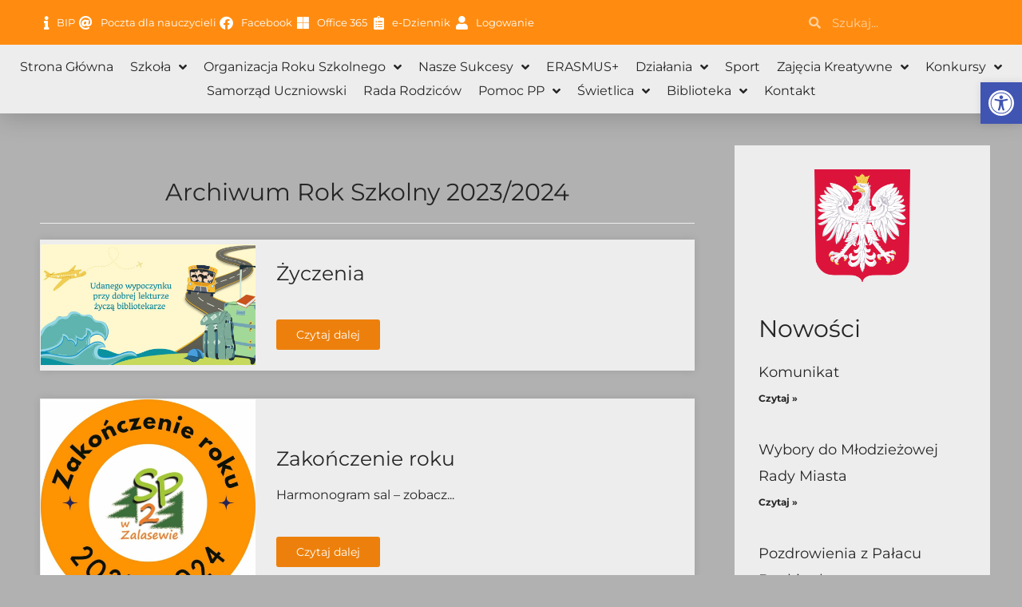

--- FILE ---
content_type: text/html; charset=UTF-8
request_url: https://spzalasewo.pl/archiwum/archiwum-rok-szkolny-2023-2024/
body_size: 33827
content:
<!DOCTYPE html>
<html lang="pl-PL">
<head>
<meta charset="UTF-8">
<meta name="viewport" content="width=device-width, initial-scale=1">
	<link rel="profile" href="https://gmpg.org/xfn/11"> 
	<title>Archiwum Rok Szkolny 2023/2024 &#8211; Szkoła Podstawowa nr 2 w Zalasewie</title>
<meta name='robots' content='max-image-preview:large' />
<link rel='dns-prefetch' href='//fonts.googleapis.com' />
<link rel="alternate" title="oEmbed (JSON)" type="application/json+oembed" href="https://spzalasewo.pl/wp-json/oembed/1.0/embed?url=https%3A%2F%2Fspzalasewo.pl%2Farchiwum%2Farchiwum-rok-szkolny-2023-2024%2F" />
<link rel="alternate" title="oEmbed (XML)" type="text/xml+oembed" href="https://spzalasewo.pl/wp-json/oembed/1.0/embed?url=https%3A%2F%2Fspzalasewo.pl%2Farchiwum%2Farchiwum-rok-szkolny-2023-2024%2F&#038;format=xml" />
		<style>
			.lazyload,
			.lazyloading {
				max-width: 100%;
			}
		</style>
		<style id='wp-img-auto-sizes-contain-inline-css'>
img:is([sizes=auto i],[sizes^="auto," i]){contain-intrinsic-size:3000px 1500px}
/*# sourceURL=wp-img-auto-sizes-contain-inline-css */
</style>
<link rel='stylesheet' id='astra-theme-css-css' href='https://spzalasewo.pl/wp-content/themes/astra/assets/css/minified/main.min.css?ver=4.11.13' media='all' />
<style id='astra-theme-css-inline-css'>
.ast-no-sidebar .entry-content .alignfull {margin-left: calc( -50vw + 50%);margin-right: calc( -50vw + 50%);max-width: 100vw;width: 100vw;}.ast-no-sidebar .entry-content .alignwide {margin-left: calc(-41vw + 50%);margin-right: calc(-41vw + 50%);max-width: unset;width: unset;}.ast-no-sidebar .entry-content .alignfull .alignfull,.ast-no-sidebar .entry-content .alignfull .alignwide,.ast-no-sidebar .entry-content .alignwide .alignfull,.ast-no-sidebar .entry-content .alignwide .alignwide,.ast-no-sidebar .entry-content .wp-block-column .alignfull,.ast-no-sidebar .entry-content .wp-block-column .alignwide{width: 100%;margin-left: auto;margin-right: auto;}.wp-block-gallery,.blocks-gallery-grid {margin: 0;}.wp-block-separator {max-width: 100px;}.wp-block-separator.is-style-wide,.wp-block-separator.is-style-dots {max-width: none;}.entry-content .has-2-columns .wp-block-column:first-child {padding-right: 10px;}.entry-content .has-2-columns .wp-block-column:last-child {padding-left: 10px;}@media (max-width: 782px) {.entry-content .wp-block-columns .wp-block-column {flex-basis: 100%;}.entry-content .has-2-columns .wp-block-column:first-child {padding-right: 0;}.entry-content .has-2-columns .wp-block-column:last-child {padding-left: 0;}}body .entry-content .wp-block-latest-posts {margin-left: 0;}body .entry-content .wp-block-latest-posts li {list-style: none;}.ast-no-sidebar .ast-container .entry-content .wp-block-latest-posts {margin-left: 0;}.ast-header-break-point .entry-content .alignwide {margin-left: auto;margin-right: auto;}.entry-content .blocks-gallery-item img {margin-bottom: auto;}.wp-block-pullquote {border-top: 4px solid #555d66;border-bottom: 4px solid #555d66;color: #40464d;}:root{--ast-post-nav-space:0;--ast-container-default-xlg-padding:6.67em;--ast-container-default-lg-padding:5.67em;--ast-container-default-slg-padding:4.34em;--ast-container-default-md-padding:3.34em;--ast-container-default-sm-padding:6.67em;--ast-container-default-xs-padding:2.4em;--ast-container-default-xxs-padding:1.4em;--ast-code-block-background:#EEEEEE;--ast-comment-inputs-background:#FAFAFA;--ast-normal-container-width:1200px;--ast-narrow-container-width:750px;--ast-blog-title-font-weight:normal;--ast-blog-meta-weight:inherit;--ast-global-color-primary:var(--ast-global-color-5);--ast-global-color-secondary:var(--ast-global-color-4);--ast-global-color-alternate-background:var(--ast-global-color-7);--ast-global-color-subtle-background:var(--ast-global-color-6);--ast-bg-style-guide:#F8FAFC;--ast-shadow-style-guide:0px 0px 4px 0 #00000057;--ast-global-dark-bg-style:#fff;--ast-global-dark-lfs:#fbfbfb;--ast-widget-bg-color:#fafafa;--ast-wc-container-head-bg-color:#fbfbfb;--ast-title-layout-bg:#eeeeee;--ast-search-border-color:#e7e7e7;--ast-lifter-hover-bg:#e6e6e6;--ast-gallery-block-color:#000;--srfm-color-input-label:var(--ast-global-color-2);}html{font-size:100%;}a,.page-title{color:var(--ast-global-color-2);}a:hover,a:focus{color:#ff8c11;}body,button,input,select,textarea,.ast-button,.ast-custom-button{font-family:'Roboto',sans-serif;font-weight:400;font-size:16px;font-size:1rem;}blockquote{color:var(--ast-global-color-3);}p,.entry-content p{margin-bottom:1em;}h1,h2,h3,h4,h5,h6,.entry-content :where(h1,h2,h3,h4,h5,h6),.site-title,.site-title a{font-family:Georgia,Times,serif;font-weight:400;line-height:1em;}.site-title{font-size:35px;font-size:2.1875rem;display:none;}header .custom-logo-link img{max-width:126px;width:126px;}.astra-logo-svg{width:126px;}.site-header .site-description{font-size:15px;font-size:0.9375rem;display:none;}.entry-title{font-size:30px;font-size:1.875rem;}.archive .ast-article-post .ast-article-inner,.blog .ast-article-post .ast-article-inner,.archive .ast-article-post .ast-article-inner:hover,.blog .ast-article-post .ast-article-inner:hover{overflow:hidden;}h1,.entry-content :where(h1){font-size:80px;font-size:5rem;font-family:Georgia,Times,serif;line-height:1.4em;}h2,.entry-content :where(h2){font-size:56px;font-size:3.5rem;font-family:Georgia,Times,serif;line-height:1.3em;}h3,.entry-content :where(h3){font-size:40px;font-size:2.5rem;font-family:Georgia,Times,serif;line-height:1.3em;}h4,.entry-content :where(h4){font-size:32px;font-size:2rem;line-height:1.2em;font-family:Georgia,Times,serif;}h5,.entry-content :where(h5){font-size:24px;font-size:1.5rem;line-height:1.2em;font-family:Georgia,Times,serif;}h6,.entry-content :where(h6){font-size:18px;font-size:1.125rem;line-height:1.25em;font-family:Georgia,Times,serif;}::selection{background-color:#ff8c11;color:#000000;}body,h1,h2,h3,h4,h5,h6,.entry-title a,.entry-content :where(h1,h2,h3,h4,h5,h6){color:var(--ast-global-color-3);}.tagcloud a:hover,.tagcloud a:focus,.tagcloud a.current-item{color:#ffffff;border-color:var(--ast-global-color-2);background-color:var(--ast-global-color-2);}input:focus,input[type="text"]:focus,input[type="email"]:focus,input[type="url"]:focus,input[type="password"]:focus,input[type="reset"]:focus,input[type="search"]:focus,textarea:focus{border-color:var(--ast-global-color-2);}input[type="radio"]:checked,input[type=reset],input[type="checkbox"]:checked,input[type="checkbox"]:hover:checked,input[type="checkbox"]:focus:checked,input[type=range]::-webkit-slider-thumb{border-color:var(--ast-global-color-2);background-color:var(--ast-global-color-2);box-shadow:none;}.site-footer a:hover + .post-count,.site-footer a:focus + .post-count{background:var(--ast-global-color-2);border-color:var(--ast-global-color-2);}.single .nav-links .nav-previous,.single .nav-links .nav-next{color:var(--ast-global-color-2);}.entry-meta,.entry-meta *{line-height:1.45;color:var(--ast-global-color-2);}.entry-meta a:not(.ast-button):hover,.entry-meta a:not(.ast-button):hover *,.entry-meta a:not(.ast-button):focus,.entry-meta a:not(.ast-button):focus *,.page-links > .page-link,.page-links .page-link:hover,.post-navigation a:hover{color:#ff8c11;}#cat option,.secondary .calendar_wrap thead a,.secondary .calendar_wrap thead a:visited{color:var(--ast-global-color-2);}.secondary .calendar_wrap #today,.ast-progress-val span{background:var(--ast-global-color-2);}.secondary a:hover + .post-count,.secondary a:focus + .post-count{background:var(--ast-global-color-2);border-color:var(--ast-global-color-2);}.calendar_wrap #today > a{color:#ffffff;}.page-links .page-link,.single .post-navigation a{color:var(--ast-global-color-2);}.ast-search-menu-icon .search-form button.search-submit{padding:0 4px;}.ast-search-menu-icon form.search-form{padding-right:0;}.ast-search-menu-icon.slide-search input.search-field{width:0;}.ast-header-search .ast-search-menu-icon.ast-dropdown-active .search-form,.ast-header-search .ast-search-menu-icon.ast-dropdown-active .search-field:focus{transition:all 0.2s;}.search-form input.search-field:focus{outline:none;}.widget-title,.widget .wp-block-heading{font-size:22px;font-size:1.375rem;color:var(--ast-global-color-3);}.ast-search-menu-icon.slide-search a:focus-visible:focus-visible,.astra-search-icon:focus-visible,#close:focus-visible,a:focus-visible,.ast-menu-toggle:focus-visible,.site .skip-link:focus-visible,.wp-block-loginout input:focus-visible,.wp-block-search.wp-block-search__button-inside .wp-block-search__inside-wrapper,.ast-header-navigation-arrow:focus-visible,.ast-orders-table__row .ast-orders-table__cell:focus-visible,a#ast-apply-coupon:focus-visible,#ast-apply-coupon:focus-visible,#close:focus-visible,.button.search-submit:focus-visible,#search_submit:focus,.normal-search:focus-visible,.ast-header-account-wrap:focus-visible,.astra-cart-drawer-close:focus,.ast-single-variation:focus,.ast-button:focus{outline-style:dotted;outline-color:inherit;outline-width:thin;}input:focus,input[type="text"]:focus,input[type="email"]:focus,input[type="url"]:focus,input[type="password"]:focus,input[type="reset"]:focus,input[type="search"]:focus,input[type="number"]:focus,textarea:focus,.wp-block-search__input:focus,[data-section="section-header-mobile-trigger"] .ast-button-wrap .ast-mobile-menu-trigger-minimal:focus,.ast-mobile-popup-drawer.active .menu-toggle-close:focus,#ast-scroll-top:focus,#coupon_code:focus,#ast-coupon-code:focus{border-style:dotted;border-color:inherit;border-width:thin;}input{outline:none;}.ast-logo-title-inline .site-logo-img{padding-right:1em;}.site-logo-img img{ transition:all 0.2s linear;}body .ast-oembed-container *{position:absolute;top:0;width:100%;height:100%;left:0;}body .wp-block-embed-pocket-casts .ast-oembed-container *{position:unset;}.ast-single-post-featured-section + article {margin-top: 2em;}.site-content .ast-single-post-featured-section img {width: 100%;overflow: hidden;object-fit: cover;}.site > .ast-single-related-posts-container {margin-top: 0;}@media (min-width: 922px) {.ast-desktop .ast-container--narrow {max-width: var(--ast-narrow-container-width);margin: 0 auto;}}.ast-page-builder-template .hentry {margin: 0;}.ast-page-builder-template .site-content > .ast-container {max-width: 100%;padding: 0;}.ast-page-builder-template .site .site-content #primary {padding: 0;margin: 0;}.ast-page-builder-template .no-results {text-align: center;margin: 4em auto;}.ast-page-builder-template .ast-pagination {padding: 2em;}.ast-page-builder-template .entry-header.ast-no-title.ast-no-thumbnail {margin-top: 0;}.ast-page-builder-template .entry-header.ast-header-without-markup {margin-top: 0;margin-bottom: 0;}.ast-page-builder-template .entry-header.ast-no-title.ast-no-meta {margin-bottom: 0;}.ast-page-builder-template.single .post-navigation {padding-bottom: 2em;}.ast-page-builder-template.single-post .site-content > .ast-container {max-width: 100%;}.ast-page-builder-template .entry-header {margin-top: 4em;margin-left: auto;margin-right: auto;padding-left: 20px;padding-right: 20px;}.single.ast-page-builder-template .entry-header {padding-left: 20px;padding-right: 20px;}.ast-page-builder-template .ast-archive-description {margin: 4em auto 0;padding-left: 20px;padding-right: 20px;}.ast-page-builder-template.ast-no-sidebar .entry-content .alignwide {margin-left: 0;margin-right: 0;}@media (max-width:921.9px){#ast-desktop-header{display:none;}}@media (min-width:922px){#ast-mobile-header{display:none;}}.wp-block-buttons.aligncenter{justify-content:center;}@media (max-width:921px){.ast-theme-transparent-header #primary,.ast-theme-transparent-header #secondary{padding:0;}}@media (max-width:921px){.ast-plain-container.ast-no-sidebar #primary{padding:0;}}.ast-plain-container.ast-no-sidebar #primary{margin-top:0;margin-bottom:0;}@media (min-width:1200px){.wp-block-group .has-background{padding:20px;}}@media (min-width:1200px){.ast-no-sidebar.ast-separate-container .entry-content .wp-block-group.alignwide,.ast-no-sidebar.ast-separate-container .entry-content .wp-block-cover.alignwide{margin-left:-20px;margin-right:-20px;padding-left:20px;padding-right:20px;}.ast-no-sidebar.ast-separate-container .entry-content .wp-block-cover.alignfull,.ast-no-sidebar.ast-separate-container .entry-content .wp-block-group.alignfull{margin-left:-6.67em;margin-right:-6.67em;padding-left:6.67em;padding-right:6.67em;}}@media (min-width:1200px){.wp-block-cover-image.alignwide .wp-block-cover__inner-container,.wp-block-cover.alignwide .wp-block-cover__inner-container,.wp-block-cover-image.alignfull .wp-block-cover__inner-container,.wp-block-cover.alignfull .wp-block-cover__inner-container{width:100%;}}.wp-block-columns{margin-bottom:unset;}.wp-block-image.size-full{margin:2rem 0;}.wp-block-separator.has-background{padding:0;}.wp-block-gallery{margin-bottom:1.6em;}.wp-block-group{padding-top:4em;padding-bottom:4em;}.wp-block-group__inner-container .wp-block-columns:last-child,.wp-block-group__inner-container :last-child,.wp-block-table table{margin-bottom:0;}.blocks-gallery-grid{width:100%;}.wp-block-navigation-link__content{padding:5px 0;}.wp-block-group .wp-block-group .has-text-align-center,.wp-block-group .wp-block-column .has-text-align-center{max-width:100%;}.has-text-align-center{margin:0 auto;}@media (min-width:1200px){.wp-block-cover__inner-container,.alignwide .wp-block-group__inner-container,.alignfull .wp-block-group__inner-container{max-width:1200px;margin:0 auto;}.wp-block-group.alignnone,.wp-block-group.aligncenter,.wp-block-group.alignleft,.wp-block-group.alignright,.wp-block-group.alignwide,.wp-block-columns.alignwide{margin:2rem 0 1rem 0;}}@media (max-width:1200px){.wp-block-group{padding:3em;}.wp-block-group .wp-block-group{padding:1.5em;}.wp-block-columns,.wp-block-column{margin:1rem 0;}}@media (min-width:921px){.wp-block-columns .wp-block-group{padding:2em;}}@media (max-width:544px){.wp-block-cover-image .wp-block-cover__inner-container,.wp-block-cover .wp-block-cover__inner-container{width:unset;}.wp-block-cover,.wp-block-cover-image{padding:2em 0;}.wp-block-group,.wp-block-cover{padding:2em;}.wp-block-media-text__media img,.wp-block-media-text__media video{width:unset;max-width:100%;}.wp-block-media-text.has-background .wp-block-media-text__content{padding:1em;}}.wp-block-image.aligncenter{margin-left:auto;margin-right:auto;}.wp-block-table.aligncenter{margin-left:auto;margin-right:auto;}@media (min-width:544px){.entry-content .wp-block-media-text.has-media-on-the-right .wp-block-media-text__content{padding:0 8% 0 0;}.entry-content .wp-block-media-text .wp-block-media-text__content{padding:0 0 0 8%;}.ast-plain-container .site-content .entry-content .has-custom-content-position.is-position-bottom-left > *,.ast-plain-container .site-content .entry-content .has-custom-content-position.is-position-bottom-right > *,.ast-plain-container .site-content .entry-content .has-custom-content-position.is-position-top-left > *,.ast-plain-container .site-content .entry-content .has-custom-content-position.is-position-top-right > *,.ast-plain-container .site-content .entry-content .has-custom-content-position.is-position-center-right > *,.ast-plain-container .site-content .entry-content .has-custom-content-position.is-position-center-left > *{margin:0;}}@media (max-width:544px){.entry-content .wp-block-media-text .wp-block-media-text__content{padding:8% 0;}.wp-block-media-text .wp-block-media-text__media img{width:auto;max-width:100%;}}.wp-block-button.is-style-outline .wp-block-button__link{border-color:#ffffff;border-top-width:2px;border-right-width:2px;border-bottom-width:2px;border-left-width:2px;}div.wp-block-button.is-style-outline > .wp-block-button__link:not(.has-text-color),div.wp-block-button.wp-block-button__link.is-style-outline:not(.has-text-color){color:#ffffff;}.wp-block-button.is-style-outline .wp-block-button__link:hover,.wp-block-buttons .wp-block-button.is-style-outline .wp-block-button__link:focus,.wp-block-buttons .wp-block-button.is-style-outline > .wp-block-button__link:not(.has-text-color):hover,.wp-block-buttons .wp-block-button.wp-block-button__link.is-style-outline:not(.has-text-color):hover{color:var(--ast-global-color-1);background-color:rgba(255,255,255,0.8);border-color:rgba(255,255,255,0.8);}.post-page-numbers.current .page-link,.ast-pagination .page-numbers.current{color:#000000;border-color:#ff8c11;background-color:#ff8c11;}@media (max-width:921px){.wp-block-button.is-style-outline .wp-block-button__link{padding-top:calc(15px - 2px);padding-right:calc(30px - 2px);padding-bottom:calc(15px - 2px);padding-left:calc(30px - 2px);}}@media (max-width:544px){.wp-block-button.is-style-outline .wp-block-button__link{padding-top:calc(15px - 2px);padding-right:calc(30px - 2px);padding-bottom:calc(15px - 2px);padding-left:calc(30px - 2px);}}@media (min-width:544px){.entry-content > .alignleft{margin-right:20px;}.entry-content > .alignright{margin-left:20px;}.wp-block-group.has-background{padding:20px;}}.wp-block-buttons .wp-block-button.is-style-outline .wp-block-button__link.wp-element-button,.ast-outline-button,.wp-block-uagb-buttons-child .uagb-buttons-repeater.ast-outline-button{border-color:#ffffff;border-top-width:2px;border-right-width:2px;border-bottom-width:2px;border-left-width:2px;font-family:Georgia,Times,serif;font-weight:700;font-size:15px;font-size:0.9375rem;line-height:1em;border-top-left-radius:4px;border-top-right-radius:4px;border-bottom-right-radius:4px;border-bottom-left-radius:4px;}.wp-block-buttons .wp-block-button.is-style-outline > .wp-block-button__link:not(.has-text-color),.wp-block-buttons .wp-block-button.wp-block-button__link.is-style-outline:not(.has-text-color),.ast-outline-button{color:#ffffff;}.wp-block-button.is-style-outline .wp-block-button__link:hover,.wp-block-buttons .wp-block-button.is-style-outline .wp-block-button__link:focus,.wp-block-buttons .wp-block-button.is-style-outline > .wp-block-button__link:not(.has-text-color):hover,.wp-block-buttons .wp-block-button.wp-block-button__link.is-style-outline:not(.has-text-color):hover,.ast-outline-button:hover,.ast-outline-button:focus,.wp-block-uagb-buttons-child .uagb-buttons-repeater.ast-outline-button:hover,.wp-block-uagb-buttons-child .uagb-buttons-repeater.ast-outline-button:focus{color:var(--ast-global-color-1);background-color:rgba(255,255,255,0.8);border-color:rgba(255,255,255,0.8);}.wp-block-button .wp-block-button__link.wp-element-button.is-style-outline:not(.has-background),.wp-block-button.is-style-outline>.wp-block-button__link.wp-element-button:not(.has-background),.ast-outline-button{background-color:#ffffff;}@media (max-width:921px){.wp-block-buttons .wp-block-button.is-style-outline .wp-block-button__link.wp-element-button,.ast-outline-button,.wp-block-uagb-buttons-child .uagb-buttons-repeater.ast-outline-button{font-size:14px;font-size:0.875rem;}}@media (max-width:544px){.wp-block-buttons .wp-block-button.is-style-outline .wp-block-button__link.wp-element-button,.ast-outline-button,.wp-block-uagb-buttons-child .uagb-buttons-repeater.ast-outline-button{font-size:13px;font-size:0.8125rem;}}.entry-content[data-ast-blocks-layout] > figure{margin-bottom:1em;}.elementor-widget-container .elementor-loop-container .e-loop-item[data-elementor-type="loop-item"]{width:100%;}@media (max-width:921px){.ast-left-sidebar #content > .ast-container{display:flex;flex-direction:column-reverse;width:100%;}.ast-separate-container .ast-article-post,.ast-separate-container .ast-article-single{padding:1.5em 2.14em;}.ast-author-box img.avatar{margin:20px 0 0 0;}}@media (min-width:922px){.ast-separate-container.ast-right-sidebar #primary,.ast-separate-container.ast-left-sidebar #primary{border:0;}.search-no-results.ast-separate-container #primary{margin-bottom:4em;}}.elementor-widget-button .elementor-button{border-style:solid;text-decoration:none;border-top-width:0;border-right-width:0;border-left-width:0;border-bottom-width:0;}body .elementor-button.elementor-size-sm,body .elementor-button.elementor-size-xs,body .elementor-button.elementor-size-md,body .elementor-button.elementor-size-lg,body .elementor-button.elementor-size-xl,body .elementor-button{border-top-left-radius:4px;border-top-right-radius:4px;border-bottom-right-radius:4px;border-bottom-left-radius:4px;padding-top:15px;padding-right:24px;padding-bottom:15px;padding-left:24px;}@media (max-width:921px){.elementor-widget-button .elementor-button.elementor-size-sm,.elementor-widget-button .elementor-button.elementor-size-xs,.elementor-widget-button .elementor-button.elementor-size-md,.elementor-widget-button .elementor-button.elementor-size-lg,.elementor-widget-button .elementor-button.elementor-size-xl,.elementor-widget-button .elementor-button{padding-top:14px;padding-right:24px;padding-bottom:14px;padding-left:24px;}}@media (max-width:544px){.elementor-widget-button .elementor-button.elementor-size-sm,.elementor-widget-button .elementor-button.elementor-size-xs,.elementor-widget-button .elementor-button.elementor-size-md,.elementor-widget-button .elementor-button.elementor-size-lg,.elementor-widget-button .elementor-button.elementor-size-xl,.elementor-widget-button .elementor-button{padding-top:12px;padding-right:22px;padding-bottom:12px;padding-left:22px;}}.elementor-widget-button .elementor-button{border-color:#ffffff;background-color:#ffffff;}.elementor-widget-button .elementor-button:hover,.elementor-widget-button .elementor-button:focus{color:var(--ast-global-color-1);background-color:rgba(255,255,255,0.8);border-color:rgba(255,255,255,0.8);}.wp-block-button .wp-block-button__link ,.elementor-widget-button .elementor-button,.elementor-widget-button .elementor-button:visited{color:var(--ast-global-color-0);}.elementor-widget-button .elementor-button{font-family:Georgia,Times,serif;font-weight:700;font-size:15px;font-size:0.9375rem;line-height:1em;}body .elementor-button.elementor-size-sm,body .elementor-button.elementor-size-xs,body .elementor-button.elementor-size-md,body .elementor-button.elementor-size-lg,body .elementor-button.elementor-size-xl,body .elementor-button{font-size:15px;font-size:0.9375rem;}.wp-block-button .wp-block-button__link:hover,.wp-block-button .wp-block-button__link:focus{color:var(--ast-global-color-1);background-color:rgba(255,255,255,0.8);border-color:rgba(255,255,255,0.8);}.elementor-widget-heading h1.elementor-heading-title{line-height:1.4em;}.elementor-widget-heading h2.elementor-heading-title{line-height:1.3em;}.elementor-widget-heading h3.elementor-heading-title{line-height:1.3em;}.elementor-widget-heading h4.elementor-heading-title{line-height:1.2em;}.elementor-widget-heading h5.elementor-heading-title{line-height:1.2em;}.elementor-widget-heading h6.elementor-heading-title{line-height:1.25em;}.wp-block-button .wp-block-button__link{border:none;background-color:#ffffff;color:var(--ast-global-color-0);font-family:Georgia,Times,serif;font-weight:700;line-height:1em;font-size:15px;font-size:0.9375rem;padding:15px 30px;border-top-left-radius:4px;border-top-right-radius:4px;border-bottom-right-radius:4px;border-bottom-left-radius:4px;}.wp-block-button.is-style-outline .wp-block-button__link{border-style:solid;border-top-width:2px;border-right-width:2px;border-left-width:2px;border-bottom-width:2px;border-color:#ffffff;padding-top:calc(15px - 2px);padding-right:calc(30px - 2px);padding-bottom:calc(15px - 2px);padding-left:calc(30px - 2px);}@media (max-width:921px){.wp-block-button .wp-block-button__link{font-size:14px;font-size:0.875rem;border:none;padding:15px 30px;}.wp-block-button.is-style-outline .wp-block-button__link{padding-top:calc(15px - 2px);padding-right:calc(30px - 2px);padding-bottom:calc(15px - 2px);padding-left:calc(30px - 2px);}}@media (max-width:544px){.wp-block-button .wp-block-button__link{font-size:13px;font-size:0.8125rem;border:none;padding:15px 30px;}.wp-block-button.is-style-outline .wp-block-button__link{padding-top:calc(15px - 2px);padding-right:calc(30px - 2px);padding-bottom:calc(15px - 2px);padding-left:calc(30px - 2px);}}.menu-toggle,button,.ast-button,.ast-custom-button,.button,input#submit,input[type="button"],input[type="submit"],input[type="reset"]{border-style:solid;border-top-width:0;border-right-width:0;border-left-width:0;border-bottom-width:0;color:var(--ast-global-color-0);border-color:#ffffff;background-color:#ffffff;padding-top:15px;padding-right:24px;padding-bottom:15px;padding-left:24px;font-family:Georgia,Times,serif;font-weight:700;font-size:15px;font-size:0.9375rem;line-height:1em;border-top-left-radius:4px;border-top-right-radius:4px;border-bottom-right-radius:4px;border-bottom-left-radius:4px;}button:focus,.menu-toggle:hover,button:hover,.ast-button:hover,.ast-custom-button:hover .button:hover,.ast-custom-button:hover ,input[type=reset]:hover,input[type=reset]:focus,input#submit:hover,input#submit:focus,input[type="button"]:hover,input[type="button"]:focus,input[type="submit"]:hover,input[type="submit"]:focus{color:var(--ast-global-color-1);background-color:rgba(255,255,255,0.8);border-color:rgba(255,255,255,0.8);}@media (max-width:921px){.menu-toggle,button,.ast-button,.ast-custom-button,.button,input#submit,input[type="button"],input[type="submit"],input[type="reset"]{padding-top:14px;padding-right:24px;padding-bottom:14px;padding-left:24px;font-size:14px;font-size:0.875rem;}}@media (max-width:544px){.menu-toggle,button,.ast-button,.ast-custom-button,.button,input#submit,input[type="button"],input[type="submit"],input[type="reset"]{padding-top:12px;padding-right:22px;padding-bottom:12px;padding-left:22px;font-size:13px;font-size:0.8125rem;}}@media (max-width:921px){.menu-toggle,button,.ast-button,.button,input#submit,input[type="button"],input[type="submit"],input[type="reset"]{font-size:14px;font-size:0.875rem;}.ast-mobile-header-stack .main-header-bar .ast-search-menu-icon{display:inline-block;}.ast-header-break-point.ast-header-custom-item-outside .ast-mobile-header-stack .main-header-bar .ast-search-icon{margin:0;}.ast-comment-avatar-wrap img{max-width:2.5em;}.ast-comment-meta{padding:0 1.8888em 1.3333em;}.ast-separate-container .ast-comment-list li.depth-1{padding:1.5em 2.14em;}.ast-separate-container .comment-respond{padding:2em 2.14em;}}@media (min-width:544px){.ast-container{max-width:100%;}}@media (max-width:544px){.ast-separate-container .ast-article-post,.ast-separate-container .ast-article-single,.ast-separate-container .comments-title,.ast-separate-container .ast-archive-description{padding:1.5em 1em;}.ast-separate-container #content .ast-container{padding-left:0.54em;padding-right:0.54em;}.ast-separate-container .ast-comment-list .bypostauthor{padding:.5em;}.ast-search-menu-icon.ast-dropdown-active .search-field{width:170px;}.menu-toggle,button,.ast-button,.button,input#submit,input[type="button"],input[type="submit"],input[type="reset"]{font-size:13px;font-size:0.8125rem;}} #ast-mobile-header .ast-site-header-cart-li a{pointer-events:none;}body,.ast-separate-container{background-color:#b1b1b1;background-image:none;}.ast-no-sidebar.ast-separate-container .entry-content .alignfull {margin-left: -6.67em;margin-right: -6.67em;width: auto;}@media (max-width: 1200px) {.ast-no-sidebar.ast-separate-container .entry-content .alignfull {margin-left: -2.4em;margin-right: -2.4em;}}@media (max-width: 768px) {.ast-no-sidebar.ast-separate-container .entry-content .alignfull {margin-left: -2.14em;margin-right: -2.14em;}}@media (max-width: 544px) {.ast-no-sidebar.ast-separate-container .entry-content .alignfull {margin-left: -1em;margin-right: -1em;}}.ast-no-sidebar.ast-separate-container .entry-content .alignwide {margin-left: -20px;margin-right: -20px;}.ast-no-sidebar.ast-separate-container .entry-content .wp-block-column .alignfull,.ast-no-sidebar.ast-separate-container .entry-content .wp-block-column .alignwide {margin-left: auto;margin-right: auto;width: 100%;}@media (max-width:921px){.widget-title{font-size:22px;font-size:1.375rem;}body,button,input,select,textarea,.ast-button,.ast-custom-button{font-size:16px;font-size:1rem;}#secondary,#secondary button,#secondary input,#secondary select,#secondary textarea{font-size:16px;font-size:1rem;}.site-title{display:none;}.site-header .site-description{display:none;}h1,.entry-content :where(h1){font-size:56px;}h2,.entry-content :where(h2){font-size:40px;}h3,.entry-content :where(h3){font-size:32px;}h4,.entry-content :where(h4){font-size:24px;font-size:1.5rem;}h5,.entry-content :where(h5){font-size:20px;font-size:1.25rem;}h6,.entry-content :where(h6){font-size:17px;font-size:1.0625rem;}.astra-logo-svg{width:120px;}header .custom-logo-link img,.ast-header-break-point .site-logo-img .custom-mobile-logo-link img{max-width:120px;width:120px;}}@media (max-width:544px){.widget-title{font-size:21px;font-size:1.4rem;}body,button,input,select,textarea,.ast-button,.ast-custom-button{font-size:15px;font-size:0.9375rem;}#secondary,#secondary button,#secondary input,#secondary select,#secondary textarea{font-size:15px;font-size:0.9375rem;}.site-title{display:none;}.site-header .site-description{display:none;}h1,.entry-content :where(h1){font-size:36px;}h2,.entry-content :where(h2){font-size:32px;}h3,.entry-content :where(h3){font-size:24px;}h4,.entry-content :where(h4){font-size:20px;font-size:1.25rem;}h5,.entry-content :where(h5){font-size:18px;font-size:1.125rem;}h6,.entry-content :where(h6){font-size:16px;font-size:1rem;}header .custom-logo-link img,.ast-header-break-point .site-branding img,.ast-header-break-point .custom-logo-link img{max-width:112px;width:112px;}.astra-logo-svg{width:112px;}.ast-header-break-point .site-logo-img .custom-mobile-logo-link img{max-width:112px;}}@media (max-width:544px){html{font-size:100%;}}@media (min-width:922px){.ast-container{max-width:1240px;}}@media (min-width:922px){.site-content .ast-container{display:flex;}}@media (max-width:921px){.site-content .ast-container{flex-direction:column;}}@media (min-width:922px){.main-header-menu .sub-menu .menu-item.ast-left-align-sub-menu:hover > .sub-menu,.main-header-menu .sub-menu .menu-item.ast-left-align-sub-menu.focus > .sub-menu{margin-left:-0px;}}.site .comments-area{padding-bottom:3em;}blockquote {padding: 1.2em;}:root .has-ast-global-color-0-color{color:var(--ast-global-color-0);}:root .has-ast-global-color-0-background-color{background-color:var(--ast-global-color-0);}:root .wp-block-button .has-ast-global-color-0-color{color:var(--ast-global-color-0);}:root .wp-block-button .has-ast-global-color-0-background-color{background-color:var(--ast-global-color-0);}:root .has-ast-global-color-1-color{color:var(--ast-global-color-1);}:root .has-ast-global-color-1-background-color{background-color:var(--ast-global-color-1);}:root .wp-block-button .has-ast-global-color-1-color{color:var(--ast-global-color-1);}:root .wp-block-button .has-ast-global-color-1-background-color{background-color:var(--ast-global-color-1);}:root .has-ast-global-color-2-color{color:var(--ast-global-color-2);}:root .has-ast-global-color-2-background-color{background-color:var(--ast-global-color-2);}:root .wp-block-button .has-ast-global-color-2-color{color:var(--ast-global-color-2);}:root .wp-block-button .has-ast-global-color-2-background-color{background-color:var(--ast-global-color-2);}:root .has-ast-global-color-3-color{color:var(--ast-global-color-3);}:root .has-ast-global-color-3-background-color{background-color:var(--ast-global-color-3);}:root .wp-block-button .has-ast-global-color-3-color{color:var(--ast-global-color-3);}:root .wp-block-button .has-ast-global-color-3-background-color{background-color:var(--ast-global-color-3);}:root .has-ast-global-color-4-color{color:var(--ast-global-color-4);}:root .has-ast-global-color-4-background-color{background-color:var(--ast-global-color-4);}:root .wp-block-button .has-ast-global-color-4-color{color:var(--ast-global-color-4);}:root .wp-block-button .has-ast-global-color-4-background-color{background-color:var(--ast-global-color-4);}:root .has-ast-global-color-5-color{color:var(--ast-global-color-5);}:root .has-ast-global-color-5-background-color{background-color:var(--ast-global-color-5);}:root .wp-block-button .has-ast-global-color-5-color{color:var(--ast-global-color-5);}:root .wp-block-button .has-ast-global-color-5-background-color{background-color:var(--ast-global-color-5);}:root .has-ast-global-color-6-color{color:var(--ast-global-color-6);}:root .has-ast-global-color-6-background-color{background-color:var(--ast-global-color-6);}:root .wp-block-button .has-ast-global-color-6-color{color:var(--ast-global-color-6);}:root .wp-block-button .has-ast-global-color-6-background-color{background-color:var(--ast-global-color-6);}:root .has-ast-global-color-7-color{color:var(--ast-global-color-7);}:root .has-ast-global-color-7-background-color{background-color:var(--ast-global-color-7);}:root .wp-block-button .has-ast-global-color-7-color{color:var(--ast-global-color-7);}:root .wp-block-button .has-ast-global-color-7-background-color{background-color:var(--ast-global-color-7);}:root .has-ast-global-color-8-color{color:var(--ast-global-color-8);}:root .has-ast-global-color-8-background-color{background-color:var(--ast-global-color-8);}:root .wp-block-button .has-ast-global-color-8-color{color:var(--ast-global-color-8);}:root .wp-block-button .has-ast-global-color-8-background-color{background-color:var(--ast-global-color-8);}:root{--ast-global-color-0:#4747d7;--ast-global-color-1:#3939c8;--ast-global-color-2:#26262c;--ast-global-color-3:#76767f;--ast-global-color-4:#ffffff;--ast-global-color-5:#00123A;--ast-global-color-6:#243673;--ast-global-color-7:#FBFCFF;--ast-global-color-8:#BFD1FF;}:root {--ast-border-color : #dddddd;}.ast-single-entry-banner {-js-display: flex;display: flex;flex-direction: column;justify-content: center;text-align: center;position: relative;background: var(--ast-title-layout-bg);}.ast-single-entry-banner[data-banner-layout="layout-1"] {max-width: 1200px;background: inherit;padding: 20px 0;}.ast-single-entry-banner[data-banner-width-type="custom"] {margin: 0 auto;width: 100%;}.ast-single-entry-banner + .site-content .entry-header {margin-bottom: 0;}.site .ast-author-avatar {--ast-author-avatar-size: ;}a.ast-underline-text {text-decoration: underline;}.ast-container > .ast-terms-link {position: relative;display: block;}a.ast-button.ast-badge-tax {padding: 4px 8px;border-radius: 3px;font-size: inherit;}header.entry-header{text-align:left;}header.entry-header .entry-title{font-size:30px;font-size:1.875rem;}header.entry-header > *:not(:last-child){margin-bottom:10px;}@media (max-width:921px){header.entry-header{text-align:left;}}@media (max-width:544px){header.entry-header{text-align:left;}}.ast-archive-entry-banner {-js-display: flex;display: flex;flex-direction: column;justify-content: center;text-align: center;position: relative;background: var(--ast-title-layout-bg);}.ast-archive-entry-banner[data-banner-width-type="custom"] {margin: 0 auto;width: 100%;}.ast-archive-entry-banner[data-banner-layout="layout-1"] {background: inherit;padding: 20px 0;text-align: left;}body.archive .ast-archive-description{max-width:1200px;width:100%;text-align:left;padding-top:3em;padding-right:3em;padding-bottom:3em;padding-left:3em;}body.archive .ast-archive-description .ast-archive-title,body.archive .ast-archive-description .ast-archive-title *{font-size:40px;font-size:2.5rem;}body.archive .ast-archive-description > *:not(:last-child){margin-bottom:10px;}@media (max-width:921px){body.archive .ast-archive-description{text-align:left;}}@media (max-width:544px){body.archive .ast-archive-description{text-align:left;}}.ast-breadcrumbs .trail-browse,.ast-breadcrumbs .trail-items,.ast-breadcrumbs .trail-items li{display:inline-block;margin:0;padding:0;border:none;background:inherit;text-indent:0;text-decoration:none;}.ast-breadcrumbs .trail-browse{font-size:inherit;font-style:inherit;font-weight:inherit;color:inherit;}.ast-breadcrumbs .trail-items{list-style:none;}.trail-items li::after{padding:0 0.3em;content:"\00bb";}.trail-items li:last-of-type::after{display:none;}h1,h2,h3,h4,h5,h6,.entry-content :where(h1,h2,h3,h4,h5,h6){color:var(--ast-global-color-2);}@media (max-width:921px){.ast-builder-grid-row-container.ast-builder-grid-row-tablet-3-firstrow .ast-builder-grid-row > *:first-child,.ast-builder-grid-row-container.ast-builder-grid-row-tablet-3-lastrow .ast-builder-grid-row > *:last-child{grid-column:1 / -1;}}@media (max-width:544px){.ast-builder-grid-row-container.ast-builder-grid-row-mobile-3-firstrow .ast-builder-grid-row > *:first-child,.ast-builder-grid-row-container.ast-builder-grid-row-mobile-3-lastrow .ast-builder-grid-row > *:last-child{grid-column:1 / -1;}}.ast-builder-layout-element[data-section="title_tagline"]{display:flex;}@media (max-width:921px){.ast-header-break-point .ast-builder-layout-element[data-section="title_tagline"]{display:flex;}}@media (max-width:544px){.ast-header-break-point .ast-builder-layout-element[data-section="title_tagline"]{display:flex;}}.ast-builder-menu-1{font-family:Georgia,Times,serif;font-weight:700;}.ast-builder-menu-1 .menu-item > .menu-link{font-size:15px;font-size:0.9375rem;color:var(--ast-global-color-3);}.ast-builder-menu-1 .menu-item > .ast-menu-toggle{color:var(--ast-global-color-3);}.ast-builder-menu-1 .menu-item:hover > .menu-link,.ast-builder-menu-1 .inline-on-mobile .menu-item:hover > .ast-menu-toggle{color:var(--ast-global-color-1);}.ast-builder-menu-1 .menu-item:hover > .ast-menu-toggle{color:var(--ast-global-color-1);}.ast-builder-menu-1 .menu-item.current-menu-item > .menu-link,.ast-builder-menu-1 .inline-on-mobile .menu-item.current-menu-item > .ast-menu-toggle,.ast-builder-menu-1 .current-menu-ancestor > .menu-link{color:var(--ast-global-color-1);}.ast-builder-menu-1 .menu-item.current-menu-item > .ast-menu-toggle{color:var(--ast-global-color-1);}.ast-builder-menu-1 .sub-menu,.ast-builder-menu-1 .inline-on-mobile .sub-menu{border-top-width:2px;border-bottom-width:0px;border-right-width:0px;border-left-width:0px;border-color:#ff8c11;border-style:solid;}.ast-builder-menu-1 .sub-menu .sub-menu{top:-2px;}.ast-builder-menu-1 .main-header-menu > .menu-item > .sub-menu,.ast-builder-menu-1 .main-header-menu > .menu-item > .astra-full-megamenu-wrapper{margin-top:0px;}.ast-desktop .ast-builder-menu-1 .main-header-menu > .menu-item > .sub-menu:before,.ast-desktop .ast-builder-menu-1 .main-header-menu > .menu-item > .astra-full-megamenu-wrapper:before{height:calc( 0px + 2px + 5px );}.ast-desktop .ast-builder-menu-1 .menu-item .sub-menu .menu-link{border-style:none;}@media (max-width:921px){.ast-header-break-point .ast-builder-menu-1 .menu-item.menu-item-has-children > .ast-menu-toggle{top:0;}.ast-builder-menu-1 .inline-on-mobile .menu-item.menu-item-has-children > .ast-menu-toggle{right:-15px;}.ast-builder-menu-1 .menu-item-has-children > .menu-link:after{content:unset;}.ast-builder-menu-1 .main-header-menu > .menu-item > .sub-menu,.ast-builder-menu-1 .main-header-menu > .menu-item > .astra-full-megamenu-wrapper{margin-top:0;}}@media (max-width:544px){.ast-header-break-point .ast-builder-menu-1 .menu-item.menu-item-has-children > .ast-menu-toggle{top:0;}.ast-builder-menu-1 .main-header-menu > .menu-item > .sub-menu,.ast-builder-menu-1 .main-header-menu > .menu-item > .astra-full-megamenu-wrapper{margin-top:0;}}.ast-builder-menu-1{display:flex;}@media (max-width:921px){.ast-header-break-point .ast-builder-menu-1{display:flex;}}@media (max-width:544px){.ast-header-break-point .ast-builder-menu-1{display:flex;}}.ast-social-stack-desktop .ast-builder-social-element,.ast-social-stack-tablet .ast-builder-social-element,.ast-social-stack-mobile .ast-builder-social-element {margin-top: 6px;margin-bottom: 6px;}.social-show-label-true .ast-builder-social-element {width: auto;padding: 0 0.4em;}[data-section^="section-fb-social-icons-"] .footer-social-inner-wrap {text-align: center;}.ast-footer-social-wrap {width: 100%;}.ast-footer-social-wrap .ast-builder-social-element:first-child {margin-left: 0;}.ast-footer-social-wrap .ast-builder-social-element:last-child {margin-right: 0;}.ast-header-social-wrap .ast-builder-social-element:first-child {margin-left: 0;}.ast-header-social-wrap .ast-builder-social-element:last-child {margin-right: 0;}.ast-builder-social-element {line-height: 1;color: var(--ast-global-color-2);background: transparent;vertical-align: middle;transition: all 0.01s;margin-left: 6px;margin-right: 6px;justify-content: center;align-items: center;}.ast-builder-social-element .social-item-label {padding-left: 6px;}.ast-header-social-1-wrap .ast-builder-social-element,.ast-header-social-1-wrap .social-show-label-true .ast-builder-social-element{margin-left:12px;margin-right:12px;}.ast-header-social-1-wrap .ast-builder-social-element svg{width:18px;height:18px;}.ast-header-social-1-wrap .ast-social-color-type-custom svg{fill:var(--ast-global-color-0);}.ast-header-social-1-wrap .ast-social-color-type-custom .ast-builder-social-element:hover{color:var(--ast-global-color-2);}.ast-header-social-1-wrap .ast-social-color-type-custom .ast-builder-social-element:hover svg{fill:var(--ast-global-color-2);}.ast-header-social-1-wrap .ast-social-color-type-custom .social-item-label{color:var(--ast-global-color-0);}.ast-header-social-1-wrap .ast-builder-social-element:hover .social-item-label{color:var(--ast-global-color-2);}@media (max-width:921px){.ast-header-social-1-wrap .ast-builder-social-element{margin-left:15px;margin-right:15px;}.ast-header-social-1-wrap{margin-top:25px;margin-bottom:25px;margin-left:25px;margin-right:25px;}}.ast-builder-layout-element[data-section="section-hb-social-icons-1"]{display:flex;}@media (max-width:921px){.ast-header-break-point .ast-builder-layout-element[data-section="section-hb-social-icons-1"]{display:flex;}}@media (max-width:544px){.ast-header-break-point .ast-builder-layout-element[data-section="section-hb-social-icons-1"]{display:flex;}}.site-below-footer-wrap{padding-top:20px;padding-bottom:20px;}.site-below-footer-wrap[data-section="section-below-footer-builder"]{background-image:none;min-height:40px;}.site-below-footer-wrap[data-section="section-below-footer-builder"] .ast-builder-grid-row{max-width:1200px;min-height:40px;margin-left:auto;margin-right:auto;}.site-below-footer-wrap[data-section="section-below-footer-builder"] .ast-builder-grid-row,.site-below-footer-wrap[data-section="section-below-footer-builder"] .site-footer-section{align-items:flex-start;}.site-below-footer-wrap[data-section="section-below-footer-builder"].ast-footer-row-inline .site-footer-section{display:flex;margin-bottom:0;}.ast-builder-grid-row-full .ast-builder-grid-row{grid-template-columns:1fr;}@media (max-width:921px){.site-below-footer-wrap[data-section="section-below-footer-builder"].ast-footer-row-tablet-inline .site-footer-section{display:flex;margin-bottom:0;}.site-below-footer-wrap[data-section="section-below-footer-builder"].ast-footer-row-tablet-stack .site-footer-section{display:block;margin-bottom:10px;}.ast-builder-grid-row-container.ast-builder-grid-row-tablet-full .ast-builder-grid-row{grid-template-columns:1fr;}}@media (max-width:544px){.site-below-footer-wrap[data-section="section-below-footer-builder"].ast-footer-row-mobile-inline .site-footer-section{display:flex;margin-bottom:0;}.site-below-footer-wrap[data-section="section-below-footer-builder"].ast-footer-row-mobile-stack .site-footer-section{display:block;margin-bottom:10px;}.ast-builder-grid-row-container.ast-builder-grid-row-mobile-full .ast-builder-grid-row{grid-template-columns:1fr;}}.site-below-footer-wrap[data-section="section-below-footer-builder"]{padding-bottom:40px;}@media (max-width:544px){.site-below-footer-wrap[data-section="section-below-footer-builder"]{padding-top:24px;padding-bottom:24px;padding-left:24px;padding-right:24px;}}.site-below-footer-wrap[data-section="section-below-footer-builder"]{display:grid;}@media (max-width:921px){.ast-header-break-point .site-below-footer-wrap[data-section="section-below-footer-builder"]{display:grid;}}@media (max-width:544px){.ast-header-break-point .site-below-footer-wrap[data-section="section-below-footer-builder"]{display:grid;}}.ast-footer-copyright{text-align:center;}.ast-footer-copyright.site-footer-focus-item {color:#76767f;}@media (max-width:921px){.ast-footer-copyright{text-align:center;}}@media (max-width:544px){.ast-footer-copyright{text-align:center;}}.ast-footer-copyright.site-footer-focus-item {font-size:14px;font-size:0.875rem;}.ast-footer-copyright.ast-builder-layout-element{display:flex;}@media (max-width:921px){.ast-header-break-point .ast-footer-copyright.ast-builder-layout-element{display:flex;}}@media (max-width:544px){.ast-header-break-point .ast-footer-copyright.ast-builder-layout-element{display:flex;}}.ast-social-stack-desktop .ast-builder-social-element,.ast-social-stack-tablet .ast-builder-social-element,.ast-social-stack-mobile .ast-builder-social-element {margin-top: 6px;margin-bottom: 6px;}.social-show-label-true .ast-builder-social-element {width: auto;padding: 0 0.4em;}[data-section^="section-fb-social-icons-"] .footer-social-inner-wrap {text-align: center;}.ast-footer-social-wrap {width: 100%;}.ast-footer-social-wrap .ast-builder-social-element:first-child {margin-left: 0;}.ast-footer-social-wrap .ast-builder-social-element:last-child {margin-right: 0;}.ast-header-social-wrap .ast-builder-social-element:first-child {margin-left: 0;}.ast-header-social-wrap .ast-builder-social-element:last-child {margin-right: 0;}.ast-builder-social-element {line-height: 1;color: var(--ast-global-color-2);background: transparent;vertical-align: middle;transition: all 0.01s;margin-left: 6px;margin-right: 6px;justify-content: center;align-items: center;}.ast-builder-social-element .social-item-label {padding-left: 6px;}.ast-footer-social-1-wrap .ast-builder-social-element,.ast-footer-social-1-wrap .social-show-label-true .ast-builder-social-element{margin-left:12px;margin-right:12px;}.ast-footer-social-1-wrap .ast-builder-social-element svg{width:18px;height:18px;}.ast-footer-social-1-wrap .ast-social-color-type-custom svg{fill:var(--ast-global-color-1);}.ast-footer-social-1-wrap .ast-social-color-type-custom .ast-builder-social-element:hover{color:var(--ast-global-color-2);}.ast-footer-social-1-wrap .ast-social-color-type-custom .ast-builder-social-element:hover svg{fill:var(--ast-global-color-2);}.ast-footer-social-1-wrap .ast-social-color-type-custom .social-item-label{color:var(--ast-global-color-1);}.ast-footer-social-1-wrap .ast-builder-social-element:hover .social-item-label{color:var(--ast-global-color-2);}[data-section="section-fb-social-icons-1"] .footer-social-inner-wrap{text-align:right;}@media (max-width:921px){[data-section="section-fb-social-icons-1"] .footer-social-inner-wrap{text-align:center;}}@media (max-width:544px){[data-section="section-fb-social-icons-1"] .footer-social-inner-wrap{text-align:center;}}.ast-builder-layout-element[data-section="section-fb-social-icons-1"]{display:flex;}@media (max-width:921px){.ast-header-break-point .ast-builder-layout-element[data-section="section-fb-social-icons-1"]{display:flex;}}@media (max-width:544px){.ast-header-break-point .ast-builder-layout-element[data-section="section-fb-social-icons-1"]{display:flex;}}.site-above-footer-wrap{padding-top:20px;padding-bottom:20px;}.site-above-footer-wrap[data-section="section-above-footer-builder"]{background-image:none;min-height:60px;}.site-above-footer-wrap[data-section="section-above-footer-builder"] .ast-builder-grid-row{max-width:1200px;min-height:60px;margin-left:auto;margin-right:auto;}.site-above-footer-wrap[data-section="section-above-footer-builder"] .ast-builder-grid-row,.site-above-footer-wrap[data-section="section-above-footer-builder"] .site-footer-section{align-items:flex-start;}.site-above-footer-wrap[data-section="section-above-footer-builder"].ast-footer-row-inline .site-footer-section{display:flex;margin-bottom:0;}.ast-builder-grid-row-3-lheavy .ast-builder-grid-row{grid-template-columns:2fr 1fr 1fr;}@media (max-width:921px){.site-above-footer-wrap[data-section="section-above-footer-builder"].ast-footer-row-tablet-inline .site-footer-section{display:flex;margin-bottom:0;}.site-above-footer-wrap[data-section="section-above-footer-builder"].ast-footer-row-tablet-stack .site-footer-section{display:block;margin-bottom:10px;}.ast-builder-grid-row-container.ast-builder-grid-row-tablet-full .ast-builder-grid-row{grid-template-columns:1fr;}}@media (max-width:544px){.site-above-footer-wrap[data-section="section-above-footer-builder"].ast-footer-row-mobile-inline .site-footer-section{display:flex;margin-bottom:0;}.site-above-footer-wrap[data-section="section-above-footer-builder"].ast-footer-row-mobile-stack .site-footer-section{display:block;margin-bottom:10px;}.ast-builder-grid-row-container.ast-builder-grid-row-mobile-full .ast-builder-grid-row{grid-template-columns:1fr;}}.site-above-footer-wrap[data-section="section-above-footer-builder"]{padding-top:80px;padding-bottom:40px;padding-left:40px;padding-right:40px;}@media (max-width:921px){.site-above-footer-wrap[data-section="section-above-footer-builder"]{padding-top:50px;padding-bottom:50px;padding-left:50px;padding-right:50px;}}@media (max-width:544px){.site-above-footer-wrap[data-section="section-above-footer-builder"]{padding-top:40px;padding-bottom:40px;padding-left:20px;padding-right:20px;}}.site-above-footer-wrap[data-section="section-above-footer-builder"]{display:grid;}@media (max-width:921px){.ast-header-break-point .site-above-footer-wrap[data-section="section-above-footer-builder"]{display:grid;}}@media (max-width:544px){.ast-header-break-point .site-above-footer-wrap[data-section="section-above-footer-builder"]{display:grid;}}.site-primary-footer-wrap{padding-top:45px;padding-bottom:45px;}.site-primary-footer-wrap[data-section="section-primary-footer-builder"]{background-image:none;}.site-primary-footer-wrap[data-section="section-primary-footer-builder"] .ast-builder-grid-row{max-width:1200px;margin-left:auto;margin-right:auto;}.site-primary-footer-wrap[data-section="section-primary-footer-builder"] .ast-builder-grid-row,.site-primary-footer-wrap[data-section="section-primary-footer-builder"] .site-footer-section{align-items:center;}.site-primary-footer-wrap[data-section="section-primary-footer-builder"].ast-footer-row-inline .site-footer-section{display:flex;margin-bottom:0;}.ast-builder-grid-row-3-cheavy .ast-builder-grid-row{grid-template-columns:1fr 2fr 1fr;}@media (max-width:921px){.site-primary-footer-wrap[data-section="section-primary-footer-builder"].ast-footer-row-tablet-inline .site-footer-section{display:flex;margin-bottom:0;}.site-primary-footer-wrap[data-section="section-primary-footer-builder"].ast-footer-row-tablet-stack .site-footer-section{display:block;margin-bottom:10px;}.ast-builder-grid-row-container.ast-builder-grid-row-tablet-full .ast-builder-grid-row{grid-template-columns:1fr;}}@media (max-width:544px){.site-primary-footer-wrap[data-section="section-primary-footer-builder"].ast-footer-row-mobile-inline .site-footer-section{display:flex;margin-bottom:0;}.site-primary-footer-wrap[data-section="section-primary-footer-builder"].ast-footer-row-mobile-stack .site-footer-section{display:block;margin-bottom:10px;}.ast-builder-grid-row-container.ast-builder-grid-row-mobile-full .ast-builder-grid-row{grid-template-columns:1fr;}}.site-primary-footer-wrap[data-section="section-primary-footer-builder"]{padding-top:48px;padding-bottom:24px;padding-left:40px;padding-right:40px;}@media (max-width:921px){.site-primary-footer-wrap[data-section="section-primary-footer-builder"]{padding-top:40px;padding-bottom:24px;padding-left:40px;padding-right:40px;}}.site-primary-footer-wrap[data-section="section-primary-footer-builder"]{display:grid;}@media (max-width:921px){.ast-header-break-point .site-primary-footer-wrap[data-section="section-primary-footer-builder"]{display:grid;}}@media (max-width:544px){.ast-header-break-point .site-primary-footer-wrap[data-section="section-primary-footer-builder"]{display:grid;}}.footer-widget-area[data-section="sidebar-widgets-footer-widget-1"].footer-widget-area-inner{text-align:left;}@media (max-width:921px){.footer-widget-area[data-section="sidebar-widgets-footer-widget-1"].footer-widget-area-inner{text-align:center;}}@media (max-width:544px){.footer-widget-area[data-section="sidebar-widgets-footer-widget-1"].footer-widget-area-inner{text-align:center;}}.footer-widget-area[data-section="sidebar-widgets-footer-widget-2"].footer-widget-area-inner{text-align:left;}@media (max-width:921px){.footer-widget-area[data-section="sidebar-widgets-footer-widget-2"].footer-widget-area-inner{text-align:center;}}@media (max-width:544px){.footer-widget-area[data-section="sidebar-widgets-footer-widget-2"].footer-widget-area-inner{text-align:center;}}.footer-widget-area[data-section="sidebar-widgets-footer-widget-3"].footer-widget-area-inner{text-align:left;}@media (max-width:921px){.footer-widget-area[data-section="sidebar-widgets-footer-widget-3"].footer-widget-area-inner{text-align:center;}}@media (max-width:544px){.footer-widget-area[data-section="sidebar-widgets-footer-widget-3"].footer-widget-area-inner{text-align:center;}}.footer-widget-area[data-section="sidebar-widgets-footer-widget-4"].footer-widget-area-inner{text-align:left;}@media (max-width:921px){.footer-widget-area[data-section="sidebar-widgets-footer-widget-4"].footer-widget-area-inner{text-align:center;}}@media (max-width:544px){.footer-widget-area[data-section="sidebar-widgets-footer-widget-4"].footer-widget-area-inner{text-align:center;}}.footer-widget-area[data-section="sidebar-widgets-footer-widget-1"] .widget-title,.footer-widget-area[data-section="sidebar-widgets-footer-widget-1"] h1,.footer-widget-area[data-section="sidebar-widgets-footer-widget-1"] .widget-area h1,.footer-widget-area[data-section="sidebar-widgets-footer-widget-1"] h2,.footer-widget-area[data-section="sidebar-widgets-footer-widget-1"] .widget-area h2,.footer-widget-area[data-section="sidebar-widgets-footer-widget-1"] h3,.footer-widget-area[data-section="sidebar-widgets-footer-widget-1"] .widget-area h3,.footer-widget-area[data-section="sidebar-widgets-footer-widget-1"] h4,.footer-widget-area[data-section="sidebar-widgets-footer-widget-1"] .widget-area h4,.footer-widget-area[data-section="sidebar-widgets-footer-widget-1"] h5,.footer-widget-area[data-section="sidebar-widgets-footer-widget-1"] .widget-area h5,.footer-widget-area[data-section="sidebar-widgets-footer-widget-1"] h6,.footer-widget-area[data-section="sidebar-widgets-footer-widget-1"] .widget-area h6{color:#26262c;font-size:32px;font-size:2rem;}@media (max-width:921px){.footer-widget-area[data-section="sidebar-widgets-footer-widget-1"] .widget-title,.footer-widget-area[data-section="sidebar-widgets-footer-widget-1"] h1,.footer-widget-area[data-section="sidebar-widgets-footer-widget-1"] .widget-area h1,.footer-widget-area[data-section="sidebar-widgets-footer-widget-1"] h2,.footer-widget-area[data-section="sidebar-widgets-footer-widget-1"] .widget-area h2,.footer-widget-area[data-section="sidebar-widgets-footer-widget-1"] h3,.footer-widget-area[data-section="sidebar-widgets-footer-widget-1"] .widget-area h3,.footer-widget-area[data-section="sidebar-widgets-footer-widget-1"] h4,.footer-widget-area[data-section="sidebar-widgets-footer-widget-1"] .widget-area h4,.footer-widget-area[data-section="sidebar-widgets-footer-widget-1"] h5,.footer-widget-area[data-section="sidebar-widgets-footer-widget-1"] .widget-area h5,.footer-widget-area[data-section="sidebar-widgets-footer-widget-1"] h6,.footer-widget-area[data-section="sidebar-widgets-footer-widget-1"] .widget-area h6{font-size:25px;font-size:1.5625rem;}}@media (max-width:544px){.footer-widget-area[data-section="sidebar-widgets-footer-widget-1"] .widget-title,.footer-widget-area[data-section="sidebar-widgets-footer-widget-1"] h1,.footer-widget-area[data-section="sidebar-widgets-footer-widget-1"] .widget-area h1,.footer-widget-area[data-section="sidebar-widgets-footer-widget-1"] h2,.footer-widget-area[data-section="sidebar-widgets-footer-widget-1"] .widget-area h2,.footer-widget-area[data-section="sidebar-widgets-footer-widget-1"] h3,.footer-widget-area[data-section="sidebar-widgets-footer-widget-1"] .widget-area h3,.footer-widget-area[data-section="sidebar-widgets-footer-widget-1"] h4,.footer-widget-area[data-section="sidebar-widgets-footer-widget-1"] .widget-area h4,.footer-widget-area[data-section="sidebar-widgets-footer-widget-1"] h5,.footer-widget-area[data-section="sidebar-widgets-footer-widget-1"] .widget-area h5,.footer-widget-area[data-section="sidebar-widgets-footer-widget-1"] h6,.footer-widget-area[data-section="sidebar-widgets-footer-widget-1"] .widget-area h6{font-size:20px;font-size:1.25rem;}}.footer-widget-area[data-section="sidebar-widgets-footer-widget-1"]{display:block;}@media (max-width:921px){.ast-header-break-point .footer-widget-area[data-section="sidebar-widgets-footer-widget-1"]{display:block;}}@media (max-width:544px){.ast-header-break-point .footer-widget-area[data-section="sidebar-widgets-footer-widget-1"]{display:block;}}.footer-widget-area[data-section="sidebar-widgets-footer-widget-2"] .widget-title,.footer-widget-area[data-section="sidebar-widgets-footer-widget-2"] h1,.footer-widget-area[data-section="sidebar-widgets-footer-widget-2"] .widget-area h1,.footer-widget-area[data-section="sidebar-widgets-footer-widget-2"] h2,.footer-widget-area[data-section="sidebar-widgets-footer-widget-2"] .widget-area h2,.footer-widget-area[data-section="sidebar-widgets-footer-widget-2"] h3,.footer-widget-area[data-section="sidebar-widgets-footer-widget-2"] .widget-area h3,.footer-widget-area[data-section="sidebar-widgets-footer-widget-2"] h4,.footer-widget-area[data-section="sidebar-widgets-footer-widget-2"] .widget-area h4,.footer-widget-area[data-section="sidebar-widgets-footer-widget-2"] h5,.footer-widget-area[data-section="sidebar-widgets-footer-widget-2"] .widget-area h5,.footer-widget-area[data-section="sidebar-widgets-footer-widget-2"] h6,.footer-widget-area[data-section="sidebar-widgets-footer-widget-2"] .widget-area h6{color:#26262c;font-size:32px;font-size:2rem;}@media (max-width:921px){.footer-widget-area[data-section="sidebar-widgets-footer-widget-2"] .widget-title,.footer-widget-area[data-section="sidebar-widgets-footer-widget-2"] h1,.footer-widget-area[data-section="sidebar-widgets-footer-widget-2"] .widget-area h1,.footer-widget-area[data-section="sidebar-widgets-footer-widget-2"] h2,.footer-widget-area[data-section="sidebar-widgets-footer-widget-2"] .widget-area h2,.footer-widget-area[data-section="sidebar-widgets-footer-widget-2"] h3,.footer-widget-area[data-section="sidebar-widgets-footer-widget-2"] .widget-area h3,.footer-widget-area[data-section="sidebar-widgets-footer-widget-2"] h4,.footer-widget-area[data-section="sidebar-widgets-footer-widget-2"] .widget-area h4,.footer-widget-area[data-section="sidebar-widgets-footer-widget-2"] h5,.footer-widget-area[data-section="sidebar-widgets-footer-widget-2"] .widget-area h5,.footer-widget-area[data-section="sidebar-widgets-footer-widget-2"] h6,.footer-widget-area[data-section="sidebar-widgets-footer-widget-2"] .widget-area h6{font-size:25px;font-size:1.5625rem;}}@media (max-width:544px){.footer-widget-area[data-section="sidebar-widgets-footer-widget-2"] .widget-title,.footer-widget-area[data-section="sidebar-widgets-footer-widget-2"] h1,.footer-widget-area[data-section="sidebar-widgets-footer-widget-2"] .widget-area h1,.footer-widget-area[data-section="sidebar-widgets-footer-widget-2"] h2,.footer-widget-area[data-section="sidebar-widgets-footer-widget-2"] .widget-area h2,.footer-widget-area[data-section="sidebar-widgets-footer-widget-2"] h3,.footer-widget-area[data-section="sidebar-widgets-footer-widget-2"] .widget-area h3,.footer-widget-area[data-section="sidebar-widgets-footer-widget-2"] h4,.footer-widget-area[data-section="sidebar-widgets-footer-widget-2"] .widget-area h4,.footer-widget-area[data-section="sidebar-widgets-footer-widget-2"] h5,.footer-widget-area[data-section="sidebar-widgets-footer-widget-2"] .widget-area h5,.footer-widget-area[data-section="sidebar-widgets-footer-widget-2"] h6,.footer-widget-area[data-section="sidebar-widgets-footer-widget-2"] .widget-area h6{font-size:20px;font-size:1.25rem;}}.footer-widget-area[data-section="sidebar-widgets-footer-widget-2"]{display:block;}@media (max-width:921px){.ast-header-break-point .footer-widget-area[data-section="sidebar-widgets-footer-widget-2"]{display:block;}}@media (max-width:544px){.ast-header-break-point .footer-widget-area[data-section="sidebar-widgets-footer-widget-2"]{display:block;}}.footer-widget-area[data-section="sidebar-widgets-footer-widget-3"] .widget-title,.footer-widget-area[data-section="sidebar-widgets-footer-widget-3"] h1,.footer-widget-area[data-section="sidebar-widgets-footer-widget-3"] .widget-area h1,.footer-widget-area[data-section="sidebar-widgets-footer-widget-3"] h2,.footer-widget-area[data-section="sidebar-widgets-footer-widget-3"] .widget-area h2,.footer-widget-area[data-section="sidebar-widgets-footer-widget-3"] h3,.footer-widget-area[data-section="sidebar-widgets-footer-widget-3"] .widget-area h3,.footer-widget-area[data-section="sidebar-widgets-footer-widget-3"] h4,.footer-widget-area[data-section="sidebar-widgets-footer-widget-3"] .widget-area h4,.footer-widget-area[data-section="sidebar-widgets-footer-widget-3"] h5,.footer-widget-area[data-section="sidebar-widgets-footer-widget-3"] .widget-area h5,.footer-widget-area[data-section="sidebar-widgets-footer-widget-3"] h6,.footer-widget-area[data-section="sidebar-widgets-footer-widget-3"] .widget-area h6{color:#26262c;font-size:32px;font-size:2rem;}@media (max-width:921px){.footer-widget-area[data-section="sidebar-widgets-footer-widget-3"] .widget-title,.footer-widget-area[data-section="sidebar-widgets-footer-widget-3"] h1,.footer-widget-area[data-section="sidebar-widgets-footer-widget-3"] .widget-area h1,.footer-widget-area[data-section="sidebar-widgets-footer-widget-3"] h2,.footer-widget-area[data-section="sidebar-widgets-footer-widget-3"] .widget-area h2,.footer-widget-area[data-section="sidebar-widgets-footer-widget-3"] h3,.footer-widget-area[data-section="sidebar-widgets-footer-widget-3"] .widget-area h3,.footer-widget-area[data-section="sidebar-widgets-footer-widget-3"] h4,.footer-widget-area[data-section="sidebar-widgets-footer-widget-3"] .widget-area h4,.footer-widget-area[data-section="sidebar-widgets-footer-widget-3"] h5,.footer-widget-area[data-section="sidebar-widgets-footer-widget-3"] .widget-area h5,.footer-widget-area[data-section="sidebar-widgets-footer-widget-3"] h6,.footer-widget-area[data-section="sidebar-widgets-footer-widget-3"] .widget-area h6{font-size:25px;font-size:1.5625rem;}}@media (max-width:544px){.footer-widget-area[data-section="sidebar-widgets-footer-widget-3"] .widget-title,.footer-widget-area[data-section="sidebar-widgets-footer-widget-3"] h1,.footer-widget-area[data-section="sidebar-widgets-footer-widget-3"] .widget-area h1,.footer-widget-area[data-section="sidebar-widgets-footer-widget-3"] h2,.footer-widget-area[data-section="sidebar-widgets-footer-widget-3"] .widget-area h2,.footer-widget-area[data-section="sidebar-widgets-footer-widget-3"] h3,.footer-widget-area[data-section="sidebar-widgets-footer-widget-3"] .widget-area h3,.footer-widget-area[data-section="sidebar-widgets-footer-widget-3"] h4,.footer-widget-area[data-section="sidebar-widgets-footer-widget-3"] .widget-area h4,.footer-widget-area[data-section="sidebar-widgets-footer-widget-3"] h5,.footer-widget-area[data-section="sidebar-widgets-footer-widget-3"] .widget-area h5,.footer-widget-area[data-section="sidebar-widgets-footer-widget-3"] h6,.footer-widget-area[data-section="sidebar-widgets-footer-widget-3"] .widget-area h6{font-size:20px;font-size:1.25rem;}}.footer-widget-area[data-section="sidebar-widgets-footer-widget-3"]{display:block;}@media (max-width:921px){.ast-header-break-point .footer-widget-area[data-section="sidebar-widgets-footer-widget-3"]{display:block;}}@media (max-width:544px){.ast-header-break-point .footer-widget-area[data-section="sidebar-widgets-footer-widget-3"]{display:block;}}.footer-widget-area[data-section="sidebar-widgets-footer-widget-4"]{display:block;}@media (max-width:921px){.ast-header-break-point .footer-widget-area[data-section="sidebar-widgets-footer-widget-4"]{display:block;}}@media (max-width:544px){.ast-header-break-point .footer-widget-area[data-section="sidebar-widgets-footer-widget-4"]{display:block;}}.elementor-widget-heading .elementor-heading-title{margin:0;}.elementor-page .ast-menu-toggle{color:unset !important;background:unset !important;}.elementor-post.elementor-grid-item.hentry{margin-bottom:0;}.woocommerce div.product .elementor-element.elementor-products-grid .related.products ul.products li.product,.elementor-element .elementor-wc-products .woocommerce[class*='columns-'] ul.products li.product{width:auto;margin:0;float:none;}body .elementor hr{background-color:#ccc;margin:0;}.ast-left-sidebar .elementor-section.elementor-section-stretched,.ast-right-sidebar .elementor-section.elementor-section-stretched{max-width:100%;left:0 !important;}.elementor-posts-container [CLASS*="ast-width-"]{width:100%;}.elementor-template-full-width .ast-container{display:block;}.elementor-screen-only,.screen-reader-text,.screen-reader-text span,.ui-helper-hidden-accessible{top:0 !important;}@media (max-width:544px){.elementor-element .elementor-wc-products .woocommerce[class*="columns-"] ul.products li.product{width:auto;margin:0;}.elementor-element .woocommerce .woocommerce-result-count{float:none;}}.ast-header-break-point .main-header-bar{border-bottom-width:1px;}@media (min-width:922px){.main-header-bar{border-bottom-width:1px;}}.main-header-menu .menu-item, #astra-footer-menu .menu-item, .main-header-bar .ast-masthead-custom-menu-items{-js-display:flex;display:flex;-webkit-box-pack:center;-webkit-justify-content:center;-moz-box-pack:center;-ms-flex-pack:center;justify-content:center;-webkit-box-orient:vertical;-webkit-box-direction:normal;-webkit-flex-direction:column;-moz-box-orient:vertical;-moz-box-direction:normal;-ms-flex-direction:column;flex-direction:column;}.main-header-menu > .menu-item > .menu-link, #astra-footer-menu > .menu-item > .menu-link{height:100%;-webkit-box-align:center;-webkit-align-items:center;-moz-box-align:center;-ms-flex-align:center;align-items:center;-js-display:flex;display:flex;}.ast-header-break-point .main-navigation ul .menu-item .menu-link .icon-arrow:first-of-type svg{top:.2em;margin-top:0px;margin-left:0px;width:.65em;transform:translate(0, -2px) rotateZ(270deg);}.ast-mobile-popup-content .ast-submenu-expanded > .ast-menu-toggle{transform:rotateX(180deg);overflow-y:auto;}@media (min-width:922px){.ast-builder-menu .main-navigation > ul > li:last-child a{margin-right:0;}}.ast-separate-container .ast-article-inner{background-color:transparent;background-image:none;}.ast-separate-container .ast-article-post{background-color:#b1b1b1;background-image:none;}.ast-separate-container .ast-article-single:not(.ast-related-post), .ast-separate-container .error-404, .ast-separate-container .no-results, .single.ast-separate-container  .ast-author-meta, .ast-separate-container .related-posts-title-wrapper, .ast-separate-container .comments-count-wrapper, .ast-box-layout.ast-plain-container .site-content, .ast-padded-layout.ast-plain-container .site-content, .ast-separate-container .ast-archive-description, .ast-separate-container .comments-area .comment-respond, .ast-separate-container .comments-area .ast-comment-list li, .ast-separate-container .comments-area .comments-title{background-color:#b1b1b1;background-image:none;}.ast-separate-container.ast-two-container #secondary .widget{background-color:#b1b1b1;background-image:none;}.ast-off-canvas-active body.ast-main-header-nav-open {overflow: hidden;}.ast-mobile-popup-drawer .ast-mobile-popup-overlay {background-color: rgba(0,0,0,0.4);position: fixed;top: 0;right: 0;bottom: 0;left: 0;visibility: hidden;opacity: 0;transition: opacity 0.2s ease-in-out;}.ast-mobile-popup-drawer .ast-mobile-popup-header {-js-display: flex;display: flex;justify-content: flex-end;min-height: calc( 1.2em + 24px);}.ast-mobile-popup-drawer .ast-mobile-popup-header .menu-toggle-close {background: transparent;border: 0;font-size: 24px;line-height: 1;padding: .6em;color: inherit;-js-display: flex;display: flex;box-shadow: none;}.ast-mobile-popup-drawer.ast-mobile-popup-full-width .ast-mobile-popup-inner {max-width: none;transition: transform 0s ease-in,opacity 0.2s ease-in;}.ast-mobile-popup-drawer.active {left: 0;opacity: 1;right: 0;z-index: 100000;transition: opacity 0.25s ease-out;}.ast-mobile-popup-drawer.active .ast-mobile-popup-overlay {opacity: 1;cursor: pointer;visibility: visible;}body.admin-bar .ast-mobile-popup-drawer,body.admin-bar .ast-mobile-popup-drawer .ast-mobile-popup-inner {top: 32px;}body.admin-bar.ast-primary-sticky-header-active .ast-mobile-popup-drawer,body.admin-bar.ast-primary-sticky-header-active .ast-mobile-popup-drawer .ast-mobile-popup-inner{top: 0px;}@media (max-width: 782px) {body.admin-bar .ast-mobile-popup-drawer,body.admin-bar .ast-mobile-popup-drawer .ast-mobile-popup-inner {top: 46px;}}.ast-mobile-popup-content > *,.ast-desktop-popup-content > *{padding: 10px 0;height: auto;}.ast-mobile-popup-content > *:first-child,.ast-desktop-popup-content > *:first-child{padding-top: 10px;}.ast-mobile-popup-content > .ast-builder-menu,.ast-desktop-popup-content > .ast-builder-menu{padding-top: 0;}.ast-mobile-popup-content > *:last-child,.ast-desktop-popup-content > *:last-child {padding-bottom: 0;}.ast-mobile-popup-drawer .ast-mobile-popup-content .ast-search-icon,.ast-mobile-popup-drawer .main-header-bar-navigation .menu-item-has-children .sub-menu,.ast-mobile-popup-drawer .ast-desktop-popup-content .ast-search-icon {display: none;}.ast-mobile-popup-drawer .ast-mobile-popup-content .ast-search-menu-icon.ast-inline-search label,.ast-mobile-popup-drawer .ast-desktop-popup-content .ast-search-menu-icon.ast-inline-search label {width: 100%;}.ast-mobile-popup-content .ast-builder-menu-mobile .main-header-menu,.ast-mobile-popup-content .ast-builder-menu-mobile .main-header-menu .sub-menu {background-color: transparent;}.ast-mobile-popup-content .ast-icon svg {height: .85em;width: .95em;margin-top: 15px;}.ast-mobile-popup-content .ast-icon.icon-search svg {margin-top: 0;}.ast-desktop .ast-desktop-popup-content .astra-menu-animation-slide-up > .menu-item > .sub-menu,.ast-desktop .ast-desktop-popup-content .astra-menu-animation-slide-up > .menu-item .menu-item > .sub-menu,.ast-desktop .ast-desktop-popup-content .astra-menu-animation-slide-down > .menu-item > .sub-menu,.ast-desktop .ast-desktop-popup-content .astra-menu-animation-slide-down > .menu-item .menu-item > .sub-menu,.ast-desktop .ast-desktop-popup-content .astra-menu-animation-fade > .menu-item > .sub-menu,.ast-mobile-popup-drawer.show,.ast-desktop .ast-desktop-popup-content .astra-menu-animation-fade > .menu-item .menu-item > .sub-menu{opacity: 1;visibility: visible;}.ast-mobile-popup-drawer {position: fixed;top: 0;bottom: 0;left: -99999rem;right: 99999rem;transition: opacity 0.25s ease-in,left 0s 0.25s,right 0s 0.25s;opacity: 0;visibility: hidden;}.ast-mobile-popup-drawer .ast-mobile-popup-inner {width: 100%;transform: translateX(100%);max-width: 90%;right: 0;top: 0;background: #fafafa;color: #3a3a3a;bottom: 0;opacity: 0;position: fixed;box-shadow: 0 0 2rem 0 rgba(0,0,0,0.1);-js-display: flex;display: flex;flex-direction: column;transition: transform 0.2s ease-in,opacity 0.2s ease-in;overflow-y:auto;overflow-x:hidden;}.ast-mobile-popup-drawer.ast-mobile-popup-left .ast-mobile-popup-inner {transform: translateX(-100%);right: auto;left: 0;}.ast-hfb-header.ast-default-menu-enable.ast-header-break-point .ast-mobile-popup-drawer .main-header-bar-navigation ul .menu-item .sub-menu .menu-link {padding-left: 30px;}.ast-hfb-header.ast-default-menu-enable.ast-header-break-point .ast-mobile-popup-drawer .main-header-bar-navigation .sub-menu .menu-item .menu-item .menu-link {padding-left: 40px;}.ast-mobile-popup-drawer .main-header-bar-navigation .menu-item-has-children > .ast-menu-toggle {right: calc( 20px - 0.907em);}.ast-mobile-popup-drawer.content-align-flex-end .main-header-bar-navigation .menu-item-has-children > .ast-menu-toggle {left: calc( 20px - 0.907em);width: fit-content;}.ast-mobile-popup-drawer .ast-mobile-popup-content .ast-search-menu-icon,.ast-mobile-popup-drawer .ast-mobile-popup-content .ast-search-menu-icon.slide-search,.ast-mobile-popup-drawer .ast-desktop-popup-content .ast-search-menu-icon,.ast-mobile-popup-drawer .ast-desktop-popup-content .ast-search-menu-icon.slide-search {width: 100%;position: relative;display: block;right: auto;transform: none;}.ast-mobile-popup-drawer .ast-mobile-popup-content .ast-search-menu-icon.slide-search .search-form,.ast-mobile-popup-drawer .ast-mobile-popup-content .ast-search-menu-icon .search-form,.ast-mobile-popup-drawer .ast-desktop-popup-content .ast-search-menu-icon.slide-search .search-form,.ast-mobile-popup-drawer .ast-desktop-popup-content .ast-search-menu-icon .search-form {right: 0;visibility: visible;opacity: 1;position: relative;top: auto;transform: none;padding: 0;display: block;overflow: hidden;}.ast-mobile-popup-drawer .ast-mobile-popup-content .ast-search-menu-icon.ast-inline-search .search-field,.ast-mobile-popup-drawer .ast-mobile-popup-content .ast-search-menu-icon .search-field,.ast-mobile-popup-drawer .ast-desktop-popup-content .ast-search-menu-icon.ast-inline-search .search-field,.ast-mobile-popup-drawer .ast-desktop-popup-content .ast-search-menu-icon .search-field {width: 100%;padding-right: 5.5em;}.ast-mobile-popup-drawer .ast-mobile-popup-content .ast-search-menu-icon .search-submit,.ast-mobile-popup-drawer .ast-desktop-popup-content .ast-search-menu-icon .search-submit {display: block;position: absolute;height: 100%;top: 0;right: 0;padding: 0 1em;border-radius: 0;}.ast-mobile-popup-drawer.active .ast-mobile-popup-inner {opacity: 1;visibility: visible;transform: translateX(0%);}.ast-mobile-popup-drawer.active .ast-mobile-popup-inner{background-color:#ffffff;;}.ast-mobile-header-wrap .ast-mobile-header-content, .ast-desktop-header-content{background-color:#ffffff;;}.ast-mobile-popup-content > *, .ast-mobile-header-content > *, .ast-desktop-popup-content > *, .ast-desktop-header-content > *{padding-top:0px;padding-bottom:0px;}.content-align-flex-start .ast-builder-layout-element{justify-content:flex-start;}.content-align-flex-start .main-header-menu{text-align:left;}.ast-mobile-popup-drawer.active .menu-toggle-close{color:#3a3a3a;}.ast-mobile-header-wrap .ast-primary-header-bar,.ast-primary-header-bar .site-primary-header-wrap{min-height:96px;}.ast-desktop .ast-primary-header-bar .main-header-menu > .menu-item{line-height:96px;}.ast-header-break-point #masthead .ast-mobile-header-wrap .ast-primary-header-bar,.ast-header-break-point #masthead .ast-mobile-header-wrap .ast-below-header-bar,.ast-header-break-point #masthead .ast-mobile-header-wrap .ast-above-header-bar{padding-left:20px;padding-right:20px;}.ast-header-break-point .ast-primary-header-bar{border-bottom-width:0px;border-bottom-color:#eaeaea;border-bottom-style:solid;}@media (min-width:922px){.ast-primary-header-bar{border-bottom-width:0px;border-bottom-color:#eaeaea;border-bottom-style:solid;}}.ast-primary-header-bar{background-color:#ffffff;background-image:none;}@media (max-width:921px){.ast-mobile-header-wrap .ast-primary-header-bar,.ast-primary-header-bar .site-primary-header-wrap{min-height:80px;}}@media (max-width:544px){.ast-mobile-header-wrap .ast-primary-header-bar ,.ast-primary-header-bar .site-primary-header-wrap{min-height:72px;}}.ast-primary-header-bar{display:block;}@media (max-width:921px){.ast-header-break-point .ast-primary-header-bar{display:grid;}}@media (max-width:544px){.ast-header-break-point .ast-primary-header-bar{display:grid;}}[data-section="section-header-mobile-trigger"] .ast-button-wrap .ast-mobile-menu-trigger-fill{color:#ffffff;border:none;background:#ff8c11;border-top-left-radius:2px;border-top-right-radius:2px;border-bottom-right-radius:2px;border-bottom-left-radius:2px;}[data-section="section-header-mobile-trigger"] .ast-button-wrap .mobile-menu-toggle-icon .ast-mobile-svg{width:20px;height:20px;fill:#ffffff;}[data-section="section-header-mobile-trigger"] .ast-button-wrap .mobile-menu-wrap .mobile-menu{color:#ffffff;}.ast-builder-menu-mobile .main-navigation .menu-item > .menu-link{font-family:Georgia,Times, serif;font-weight:700;line-height:1em;}.ast-builder-menu-mobile .main-navigation .menu-item.menu-item-has-children > .ast-menu-toggle{top:0;}.ast-builder-menu-mobile .main-navigation .menu-item-has-children > .menu-link:after{content:unset;}.ast-hfb-header .ast-builder-menu-mobile .main-navigation .main-header-menu, .ast-hfb-header .ast-builder-menu-mobile .main-navigation .main-header-menu, .ast-hfb-header .ast-mobile-header-content .ast-builder-menu-mobile .main-navigation .main-header-menu, .ast-hfb-header .ast-mobile-popup-content .ast-builder-menu-mobile .main-navigation .main-header-menu{border-top-width:1px;border-color:#eaeaea;}.ast-hfb-header .ast-builder-menu-mobile .main-navigation .menu-item .sub-menu .menu-link, .ast-hfb-header .ast-builder-menu-mobile .main-navigation .menu-item .menu-link, .ast-hfb-header .ast-builder-menu-mobile .main-navigation .menu-item .sub-menu .menu-link, .ast-hfb-header .ast-builder-menu-mobile .main-navigation .menu-item .menu-link, .ast-hfb-header .ast-mobile-header-content .ast-builder-menu-mobile .main-navigation .menu-item .sub-menu .menu-link, .ast-hfb-header .ast-mobile-header-content .ast-builder-menu-mobile .main-navigation .menu-item .menu-link, .ast-hfb-header .ast-mobile-popup-content .ast-builder-menu-mobile .main-navigation .menu-item .sub-menu .menu-link, .ast-hfb-header .ast-mobile-popup-content .ast-builder-menu-mobile .main-navigation .menu-item .menu-link{border-bottom-width:1px;border-color:#eaeaea;border-style:solid;}.ast-builder-menu-mobile .main-navigation .menu-item.menu-item-has-children > .ast-menu-toggle{top:0;}@media (max-width:921px){.ast-builder-menu-mobile .main-navigation{font-size:15px;font-size:0.9375rem;}.ast-builder-menu-mobile .main-navigation .main-header-menu .menu-item > .menu-link{padding-top:25px;padding-bottom:25px;padding-left:25px;padding-right:25px;}.ast-builder-menu-mobile .main-navigation .menu-item.menu-item-has-children > .ast-menu-toggle{top:25px;right:calc( 25px - 0.907em );}.ast-builder-menu-mobile .main-navigation .menu-item-has-children > .menu-link:after{content:unset;}}@media (max-width:544px){.ast-builder-menu-mobile .main-navigation .menu-item.menu-item-has-children > .ast-menu-toggle{top:25px;}}.ast-builder-menu-mobile .main-navigation{display:block;}@media (max-width:921px){.ast-header-break-point .ast-builder-menu-mobile .main-navigation{display:block;}}@media (max-width:544px){.ast-header-break-point .ast-builder-menu-mobile .main-navigation{display:block;}}.footer-nav-wrap .astra-footer-vertical-menu {display: grid;}@media (min-width: 769px) {.footer-nav-wrap .astra-footer-horizontal-menu li {margin: 0;}.footer-nav-wrap .astra-footer-horizontal-menu a {padding: 0 0.5em;}}@media (min-width: 769px) {.footer-nav-wrap .astra-footer-horizontal-menu li:first-child a {padding-left: 0;}.footer-nav-wrap .astra-footer-horizontal-menu li:last-child a {padding-right: 0;}}.footer-widget-area[data-section="section-footer-menu"] .astra-footer-horizontal-menu{justify-content:center;}.footer-widget-area[data-section="section-footer-menu"] .astra-footer-vertical-menu .menu-item{align-items:center;}#astra-footer-menu .menu-item > a{padding-left:16px;padding-right:16px;}@media (max-width:921px){.footer-widget-area[data-section="section-footer-menu"] .astra-footer-tablet-horizontal-menu{justify-content:center;display:flex;}.footer-widget-area[data-section="section-footer-menu"] .astra-footer-tablet-vertical-menu{display:grid;justify-content:center;}.footer-widget-area[data-section="section-footer-menu"] .astra-footer-tablet-vertical-menu .menu-item{align-items:center;}#astra-footer-menu .menu-item > a{padding-top:0px;padding-bottom:0px;padding-left:16px;padding-right:16px;}#astra-footer-menu{margin-top:16px;margin-bottom:16px;}}@media (max-width:544px){#astra-footer-menu{margin-top:16px;margin-bottom:16px;}.footer-widget-area[data-section="section-footer-menu"] .astra-footer-mobile-horizontal-menu{justify-content:center;display:flex;}.footer-widget-area[data-section="section-footer-menu"] .astra-footer-mobile-vertical-menu{display:grid;justify-content:center;}.footer-widget-area[data-section="section-footer-menu"] .astra-footer-mobile-vertical-menu .menu-item{align-items:center;}#astra-footer-menu .menu-item > a{padding-top:2px;padding-bottom:2px;}}.footer-widget-area[data-section="section-footer-menu"]{display:block;}@media (max-width:921px){.ast-header-break-point .footer-widget-area[data-section="section-footer-menu"]{display:block;}}@media (max-width:544px){.ast-header-break-point .footer-widget-area[data-section="section-footer-menu"]{display:block;}}:root{--e-global-color-astglobalcolor0:#4747d7;--e-global-color-astglobalcolor1:#3939c8;--e-global-color-astglobalcolor2:#26262c;--e-global-color-astglobalcolor3:#76767f;--e-global-color-astglobalcolor4:#ffffff;--e-global-color-astglobalcolor5:#00123A;--e-global-color-astglobalcolor6:#243673;--e-global-color-astglobalcolor7:#FBFCFF;--e-global-color-astglobalcolor8:#BFD1FF;}
/*# sourceURL=astra-theme-css-inline-css */
</style>
<link rel='stylesheet' id='astra-google-fonts-css' href='https://fonts.googleapis.com/css?family=Roboto%3A400%2C500&#038;display=fallback&#038;ver=4.11.13' media='all' />
<style id='wp-emoji-styles-inline-css'>

	img.wp-smiley, img.emoji {
		display: inline !important;
		border: none !important;
		box-shadow: none !important;
		height: 1em !important;
		width: 1em !important;
		margin: 0 0.07em !important;
		vertical-align: -0.1em !important;
		background: none !important;
		padding: 0 !important;
	}
/*# sourceURL=wp-emoji-styles-inline-css */
</style>
<link rel='stylesheet' id='wpda_wpdp_public-css' href='https://spzalasewo.pl/wp-content/plugins/wp-data-access/public/../assets/css/wpda_public.css?ver=5.5.62' media='all' />
<link rel='stylesheet' id='pojo-a11y-css' href='https://spzalasewo.pl/wp-content/plugins/pojo-accessibility/modules/legacy/assets/css/style.min.css?ver=1.0.0' media='all' />
<link rel='stylesheet' id='elementor-frontend-css' href='https://spzalasewo.pl/wp-content/plugins/elementor/assets/css/frontend.min.css?ver=3.33.2' media='all' />
<link rel='stylesheet' id='widget-search-form-css' href='https://spzalasewo.pl/wp-content/plugins/elementor-pro/assets/css/widget-search-form.min.css?ver=3.29.2' media='all' />
<link rel='stylesheet' id='elementor-icons-shared-0-css' href='https://spzalasewo.pl/wp-content/plugins/elementor/assets/lib/font-awesome/css/fontawesome.min.css?ver=5.15.3' media='all' />
<link rel='stylesheet' id='elementor-icons-fa-solid-css' href='https://spzalasewo.pl/wp-content/plugins/elementor/assets/lib/font-awesome/css/solid.min.css?ver=5.15.3' media='all' />
<link rel='stylesheet' id='e-sticky-css' href='https://spzalasewo.pl/wp-content/plugins/elementor-pro/assets/css/modules/sticky.min.css?ver=3.29.2' media='all' />
<link rel='stylesheet' id='widget-icon-list-css' href='https://spzalasewo.pl/wp-content/plugins/elementor/assets/css/widget-icon-list.min.css?ver=3.33.2' media='all' />
<link rel='stylesheet' id='widget-nav-menu-css' href='https://spzalasewo.pl/wp-content/plugins/elementor-pro/assets/css/widget-nav-menu.min.css?ver=3.29.2' media='all' />
<link rel='stylesheet' id='widget-icon-box-css' href='https://spzalasewo.pl/wp-content/plugins/elementor/assets/css/widget-icon-box.min.css?ver=3.33.2' media='all' />
<link rel='stylesheet' id='widget-heading-css' href='https://spzalasewo.pl/wp-content/plugins/elementor/assets/css/widget-heading.min.css?ver=3.33.2' media='all' />
<link rel='stylesheet' id='widget-image-css' href='https://spzalasewo.pl/wp-content/plugins/elementor/assets/css/widget-image.min.css?ver=3.33.2' media='all' />
<link rel='stylesheet' id='widget-posts-css' href='https://spzalasewo.pl/wp-content/plugins/elementor-pro/assets/css/widget-posts.min.css?ver=3.29.2' media='all' />
<link rel='stylesheet' id='e-animation-slideInDown-css' href='https://spzalasewo.pl/wp-content/plugins/elementor/assets/lib/animations/styles/slideInDown.min.css?ver=3.33.2' media='all' />
<link rel='stylesheet' id='e-popup-css' href='https://spzalasewo.pl/wp-content/plugins/elementor-pro/assets/css/conditionals/popup.min.css?ver=3.29.2' media='all' />
<link rel='stylesheet' id='elementor-icons-css' href='https://spzalasewo.pl/wp-content/plugins/elementor/assets/lib/eicons/css/elementor-icons.min.css?ver=5.44.0' media='all' />
<link rel='stylesheet' id='elementor-post-5-css' href='https://spzalasewo.pl/wp-content/uploads/elementor/css/post-5.css?ver=1769431552' media='all' />
<link rel='stylesheet' id='widget-divider-css' href='https://spzalasewo.pl/wp-content/plugins/elementor/assets/css/widget-divider.min.css?ver=3.33.2' media='all' />
<link rel='stylesheet' id='elementor-post-8433-css' href='https://spzalasewo.pl/wp-content/uploads/elementor/css/post-8433.css?ver=1769449055' media='all' />
<link rel='stylesheet' id='elementor-post-2828-css' href='https://spzalasewo.pl/wp-content/uploads/elementor/css/post-2828.css?ver=1769431552' media='all' />
<link rel='stylesheet' id='elementor-post-2916-css' href='https://spzalasewo.pl/wp-content/uploads/elementor/css/post-2916.css?ver=1769431552' media='all' />
<link rel='stylesheet' id='elementor-post-5496-css' href='https://spzalasewo.pl/wp-content/uploads/elementor/css/post-5496.css?ver=1769433113' media='all' />
<link rel='stylesheet' id='elementor-post-5349-css' href='https://spzalasewo.pl/wp-content/uploads/elementor/css/post-5349.css?ver=1769431552' media='all' />
<link rel='stylesheet' id='ecs-styles-css' href='https://spzalasewo.pl/wp-content/plugins/ele-custom-skin/assets/css/ecs-style.css?ver=3.1.9' media='all' />
<link rel='stylesheet' id='elementor-post-2803-css' href='https://spzalasewo.pl/wp-content/uploads/elementor/css/post-2803.css?ver=1646262202' media='all' />
<link rel='stylesheet' id='elementor-post-5386-css' href='https://spzalasewo.pl/wp-content/uploads/elementor/css/post-5386.css?ver=1646262175' media='all' />
<link rel='stylesheet' id='elementor-gf-local-lato-css' href='https://spzalasewo.pl/wp-content/uploads/elementor/google-fonts/css/lato.css?ver=1758823548' media='all' />
<link rel='stylesheet' id='elementor-gf-local-robotoslab-css' href='https://spzalasewo.pl/wp-content/uploads/elementor/google-fonts/css/robotoslab.css?ver=1758823581' media='all' />
<link rel='stylesheet' id='elementor-gf-local-roboto-css' href='https://spzalasewo.pl/wp-content/uploads/elementor/google-fonts/css/roboto.css?ver=1758823655' media='all' />
<link rel='stylesheet' id='elementor-gf-local-montserrat-css' href='https://spzalasewo.pl/wp-content/uploads/elementor/google-fonts/css/montserrat.css?ver=1758823688' media='all' />
<link rel='stylesheet' id='elementor-icons-fa-brands-css' href='https://spzalasewo.pl/wp-content/plugins/elementor/assets/lib/font-awesome/css/brands.min.css?ver=5.15.3' media='all' />
<script src="https://spzalasewo.pl/wp-includes/js/jquery/jquery.min.js?ver=3.7.1" id="jquery-core-js"></script>
<script src="https://spzalasewo.pl/wp-includes/js/jquery/jquery-migrate.min.js?ver=3.4.1" id="jquery-migrate-js"></script>
<script src="https://spzalasewo.pl/wp-includes/js/underscore.min.js?ver=1.13.7" id="underscore-js"></script>
<script src="https://spzalasewo.pl/wp-includes/js/backbone.min.js?ver=1.6.0" id="backbone-js"></script>
<script id="wp-api-request-js-extra">
var wpApiSettings = {"root":"https://spzalasewo.pl/wp-json/","nonce":"19ef60628e","versionString":"wp/v2/"};
//# sourceURL=wp-api-request-js-extra
</script>
<script src="https://spzalasewo.pl/wp-includes/js/api-request.min.js?ver=e89af4602e577de236f48540477a700e" id="wp-api-request-js"></script>
<script src="https://spzalasewo.pl/wp-includes/js/wp-api.min.js?ver=e89af4602e577de236f48540477a700e" id="wp-api-js"></script>
<script id="wpda_rest_api-js-extra">
var wpdaApiSettings = {"path":"wpda"};
//# sourceURL=wpda_rest_api-js-extra
</script>
<script src="https://spzalasewo.pl/wp-content/plugins/wp-data-access/public/../assets/js/wpda_rest_api.js?ver=5.5.62" id="wpda_rest_api-js"></script>
<script id="ecs_ajax_load-js-extra">
var ecs_ajax_params = {"ajaxurl":"https://spzalasewo.pl/wp-admin/admin-ajax.php","posts":"{\"page\":0,\"pagename\":\"archiwum-rok-szkolny-2023-2024\",\"error\":\"\",\"m\":\"\",\"p\":0,\"post_parent\":\"\",\"subpost\":\"\",\"subpost_id\":\"\",\"attachment\":\"\",\"attachment_id\":0,\"name\":\"archiwum-rok-szkolny-2023-2024\",\"page_id\":0,\"second\":\"\",\"minute\":\"\",\"hour\":\"\",\"day\":0,\"monthnum\":0,\"year\":0,\"w\":0,\"category_name\":\"\",\"tag\":\"\",\"cat\":\"\",\"tag_id\":\"\",\"author\":\"\",\"author_name\":\"\",\"feed\":\"\",\"tb\":\"\",\"paged\":0,\"meta_key\":\"\",\"meta_value\":\"\",\"preview\":\"\",\"s\":\"\",\"sentence\":\"\",\"title\":\"\",\"fields\":\"all\",\"menu_order\":\"\",\"embed\":\"\",\"category__in\":[],\"category__not_in\":[],\"category__and\":[],\"post__in\":[],\"post__not_in\":[],\"post_name__in\":[],\"tag__in\":[],\"tag__not_in\":[],\"tag__and\":[],\"tag_slug__in\":[],\"tag_slug__and\":[],\"post_parent__in\":[],\"post_parent__not_in\":[],\"author__in\":[],\"author__not_in\":[],\"search_columns\":[],\"ignore_sticky_posts\":false,\"suppress_filters\":false,\"cache_results\":true,\"update_post_term_cache\":true,\"update_menu_item_cache\":false,\"lazy_load_term_meta\":true,\"update_post_meta_cache\":true,\"post_type\":\"\",\"posts_per_page\":10,\"nopaging\":false,\"comments_per_page\":\"50\",\"no_found_rows\":false,\"order\":\"DESC\"}"};
//# sourceURL=ecs_ajax_load-js-extra
</script>
<script src="https://spzalasewo.pl/wp-content/plugins/ele-custom-skin/assets/js/ecs_ajax_pagination.js?ver=3.1.9" id="ecs_ajax_load-js"></script>
<script src="https://spzalasewo.pl/wp-content/plugins/ele-custom-skin/assets/js/ecs.js?ver=3.1.9" id="ecs-script-js"></script>
<link rel="https://api.w.org/" href="https://spzalasewo.pl/wp-json/" /><link rel="alternate" title="JSON" type="application/json" href="https://spzalasewo.pl/wp-json/wp/v2/pages/8433" /><link rel="EditURI" type="application/rsd+xml" title="RSD" href="https://spzalasewo.pl/xmlrpc.php?rsd" />

<link rel="canonical" href="https://spzalasewo.pl/archiwum/archiwum-rok-szkolny-2023-2024/" />
<link rel='shortlink' href='https://spzalasewo.pl/?p=8433' />
<style type="text/css">
#pojo-a11y-toolbar .pojo-a11y-toolbar-toggle a{ background-color: #4054b2;	color: #ffffff;}
#pojo-a11y-toolbar .pojo-a11y-toolbar-overlay, #pojo-a11y-toolbar .pojo-a11y-toolbar-overlay ul.pojo-a11y-toolbar-items.pojo-a11y-links{ border-color: #4054b2;}
body.pojo-a11y-focusable a:focus{ outline-style: solid !important;	outline-width: 1px !important;	outline-color: #FF0000 !important;}
#pojo-a11y-toolbar{ top: 100px !important;}
#pojo-a11y-toolbar .pojo-a11y-toolbar-overlay{ background-color: #ffffff;}
#pojo-a11y-toolbar .pojo-a11y-toolbar-overlay ul.pojo-a11y-toolbar-items li.pojo-a11y-toolbar-item a, #pojo-a11y-toolbar .pojo-a11y-toolbar-overlay p.pojo-a11y-toolbar-title{ color: #333333;}
#pojo-a11y-toolbar .pojo-a11y-toolbar-overlay ul.pojo-a11y-toolbar-items li.pojo-a11y-toolbar-item a.active{ background-color: #4054b2;	color: #ffffff;}
@media (max-width: 767px) { #pojo-a11y-toolbar { top: 50px !important; } }</style>		<script>
			document.documentElement.className = document.documentElement.className.replace('no-js', 'js');
		</script>
				<style>
			.no-js img.lazyload {
				display: none;
			}

			figure.wp-block-image img.lazyloading {
				min-width: 150px;
			}

			.lazyload,
			.lazyloading {
				--smush-placeholder-width: 100px;
				--smush-placeholder-aspect-ratio: 1/1;
				width: var(--smush-image-width, var(--smush-placeholder-width)) !important;
				aspect-ratio: var(--smush-image-aspect-ratio, var(--smush-placeholder-aspect-ratio)) !important;
			}

						.lazyload, .lazyloading {
				opacity: 0;
			}

			.lazyloaded {
				opacity: 1;
				transition: opacity 400ms;
				transition-delay: 0ms;
			}

					</style>
		<meta name="generator" content="Elementor 3.33.2; features: additional_custom_breakpoints; settings: css_print_method-external, google_font-enabled, font_display-auto">
<style>.recentcomments a{display:inline !important;padding:0 !important;margin:0 !important;}</style>			<style>
				.e-con.e-parent:nth-of-type(n+4):not(.e-lazyloaded):not(.e-no-lazyload),
				.e-con.e-parent:nth-of-type(n+4):not(.e-lazyloaded):not(.e-no-lazyload) * {
					background-image: none !important;
				}
				@media screen and (max-height: 1024px) {
					.e-con.e-parent:nth-of-type(n+3):not(.e-lazyloaded):not(.e-no-lazyload),
					.e-con.e-parent:nth-of-type(n+3):not(.e-lazyloaded):not(.e-no-lazyload) * {
						background-image: none !important;
					}
				}
				@media screen and (max-height: 640px) {
					.e-con.e-parent:nth-of-type(n+2):not(.e-lazyloaded):not(.e-no-lazyload),
					.e-con.e-parent:nth-of-type(n+2):not(.e-lazyloaded):not(.e-no-lazyload) * {
						background-image: none !important;
					}
				}
			</style>
			<link rel="icon" href="https://spzalasewo.pl/wp-content/uploads/2022/03/cropped-sp2zalasewo-icon-32x32.png" sizes="32x32" />
<link rel="icon" href="https://spzalasewo.pl/wp-content/uploads/2022/03/cropped-sp2zalasewo-icon-192x192.png" sizes="192x192" />
<link rel="apple-touch-icon" href="https://spzalasewo.pl/wp-content/uploads/2022/03/cropped-sp2zalasewo-icon-180x180.png" />
<meta name="msapplication-TileImage" content="https://spzalasewo.pl/wp-content/uploads/2022/03/cropped-sp2zalasewo-icon-270x270.png" />
		<style id="wp-custom-css">
			

.pojo-a11y-toolbar-toggle {
	margin-top: 3px
}


img[src*="/wp-content/uploads/2021/11/logo_sp2_zalasewo2-126x114.png"] {
	   width: 125px !important;
    max-width: 125px !important;
}




@media screen and (max-width:765px) {
	selector iimg[src*="/wp-content/uploads/2021/11/logo_sp2_zalasewo2-126x114.png"] {
		margin-top: 25px;
		width: 120px !important;
		max-width: 120px !important;
	}
}		</style>
		<style id='wp-block-paragraph-inline-css'>
.is-small-text{font-size:.875em}.is-regular-text{font-size:1em}.is-large-text{font-size:2.25em}.is-larger-text{font-size:3em}.has-drop-cap:not(:focus):first-letter{float:left;font-size:8.4em;font-style:normal;font-weight:100;line-height:.68;margin:.05em .1em 0 0;text-transform:uppercase}body.rtl .has-drop-cap:not(:focus):first-letter{float:none;margin-left:.1em}p.has-drop-cap.has-background{overflow:hidden}:root :where(p.has-background){padding:1.25em 2.375em}:where(p.has-text-color:not(.has-link-color)) a{color:inherit}p.has-text-align-left[style*="writing-mode:vertical-lr"],p.has-text-align-right[style*="writing-mode:vertical-rl"]{rotate:180deg}
/*# sourceURL=https://spzalasewo.pl/wp-includes/blocks/paragraph/style.min.css */
</style>
<style id='global-styles-inline-css'>
:root{--wp--preset--aspect-ratio--square: 1;--wp--preset--aspect-ratio--4-3: 4/3;--wp--preset--aspect-ratio--3-4: 3/4;--wp--preset--aspect-ratio--3-2: 3/2;--wp--preset--aspect-ratio--2-3: 2/3;--wp--preset--aspect-ratio--16-9: 16/9;--wp--preset--aspect-ratio--9-16: 9/16;--wp--preset--color--black: #000000;--wp--preset--color--cyan-bluish-gray: #abb8c3;--wp--preset--color--white: #ffffff;--wp--preset--color--pale-pink: #f78da7;--wp--preset--color--vivid-red: #cf2e2e;--wp--preset--color--luminous-vivid-orange: #ff6900;--wp--preset--color--luminous-vivid-amber: #fcb900;--wp--preset--color--light-green-cyan: #7bdcb5;--wp--preset--color--vivid-green-cyan: #00d084;--wp--preset--color--pale-cyan-blue: #8ed1fc;--wp--preset--color--vivid-cyan-blue: #0693e3;--wp--preset--color--vivid-purple: #9b51e0;--wp--preset--color--ast-global-color-0: var(--ast-global-color-0);--wp--preset--color--ast-global-color-1: var(--ast-global-color-1);--wp--preset--color--ast-global-color-2: var(--ast-global-color-2);--wp--preset--color--ast-global-color-3: var(--ast-global-color-3);--wp--preset--color--ast-global-color-4: var(--ast-global-color-4);--wp--preset--color--ast-global-color-5: var(--ast-global-color-5);--wp--preset--color--ast-global-color-6: var(--ast-global-color-6);--wp--preset--color--ast-global-color-7: var(--ast-global-color-7);--wp--preset--color--ast-global-color-8: var(--ast-global-color-8);--wp--preset--gradient--vivid-cyan-blue-to-vivid-purple: linear-gradient(135deg,rgb(6,147,227) 0%,rgb(155,81,224) 100%);--wp--preset--gradient--light-green-cyan-to-vivid-green-cyan: linear-gradient(135deg,rgb(122,220,180) 0%,rgb(0,208,130) 100%);--wp--preset--gradient--luminous-vivid-amber-to-luminous-vivid-orange: linear-gradient(135deg,rgb(252,185,0) 0%,rgb(255,105,0) 100%);--wp--preset--gradient--luminous-vivid-orange-to-vivid-red: linear-gradient(135deg,rgb(255,105,0) 0%,rgb(207,46,46) 100%);--wp--preset--gradient--very-light-gray-to-cyan-bluish-gray: linear-gradient(135deg,rgb(238,238,238) 0%,rgb(169,184,195) 100%);--wp--preset--gradient--cool-to-warm-spectrum: linear-gradient(135deg,rgb(74,234,220) 0%,rgb(151,120,209) 20%,rgb(207,42,186) 40%,rgb(238,44,130) 60%,rgb(251,105,98) 80%,rgb(254,248,76) 100%);--wp--preset--gradient--blush-light-purple: linear-gradient(135deg,rgb(255,206,236) 0%,rgb(152,150,240) 100%);--wp--preset--gradient--blush-bordeaux: linear-gradient(135deg,rgb(254,205,165) 0%,rgb(254,45,45) 50%,rgb(107,0,62) 100%);--wp--preset--gradient--luminous-dusk: linear-gradient(135deg,rgb(255,203,112) 0%,rgb(199,81,192) 50%,rgb(65,88,208) 100%);--wp--preset--gradient--pale-ocean: linear-gradient(135deg,rgb(255,245,203) 0%,rgb(182,227,212) 50%,rgb(51,167,181) 100%);--wp--preset--gradient--electric-grass: linear-gradient(135deg,rgb(202,248,128) 0%,rgb(113,206,126) 100%);--wp--preset--gradient--midnight: linear-gradient(135deg,rgb(2,3,129) 0%,rgb(40,116,252) 100%);--wp--preset--font-size--small: 13px;--wp--preset--font-size--medium: 20px;--wp--preset--font-size--large: 36px;--wp--preset--font-size--x-large: 42px;--wp--preset--spacing--20: 0.44rem;--wp--preset--spacing--30: 0.67rem;--wp--preset--spacing--40: 1rem;--wp--preset--spacing--50: 1.5rem;--wp--preset--spacing--60: 2.25rem;--wp--preset--spacing--70: 3.38rem;--wp--preset--spacing--80: 5.06rem;--wp--preset--shadow--natural: 6px 6px 9px rgba(0, 0, 0, 0.2);--wp--preset--shadow--deep: 12px 12px 50px rgba(0, 0, 0, 0.4);--wp--preset--shadow--sharp: 6px 6px 0px rgba(0, 0, 0, 0.2);--wp--preset--shadow--outlined: 6px 6px 0px -3px rgb(255, 255, 255), 6px 6px rgb(0, 0, 0);--wp--preset--shadow--crisp: 6px 6px 0px rgb(0, 0, 0);}:root { --wp--style--global--content-size: var(--wp--custom--ast-content-width-size);--wp--style--global--wide-size: var(--wp--custom--ast-wide-width-size); }:where(body) { margin: 0; }.wp-site-blocks > .alignleft { float: left; margin-right: 2em; }.wp-site-blocks > .alignright { float: right; margin-left: 2em; }.wp-site-blocks > .aligncenter { justify-content: center; margin-left: auto; margin-right: auto; }:where(.wp-site-blocks) > * { margin-block-start: 24px; margin-block-end: 0; }:where(.wp-site-blocks) > :first-child { margin-block-start: 0; }:where(.wp-site-blocks) > :last-child { margin-block-end: 0; }:root { --wp--style--block-gap: 24px; }:root :where(.is-layout-flow) > :first-child{margin-block-start: 0;}:root :where(.is-layout-flow) > :last-child{margin-block-end: 0;}:root :where(.is-layout-flow) > *{margin-block-start: 24px;margin-block-end: 0;}:root :where(.is-layout-constrained) > :first-child{margin-block-start: 0;}:root :where(.is-layout-constrained) > :last-child{margin-block-end: 0;}:root :where(.is-layout-constrained) > *{margin-block-start: 24px;margin-block-end: 0;}:root :where(.is-layout-flex){gap: 24px;}:root :where(.is-layout-grid){gap: 24px;}.is-layout-flow > .alignleft{float: left;margin-inline-start: 0;margin-inline-end: 2em;}.is-layout-flow > .alignright{float: right;margin-inline-start: 2em;margin-inline-end: 0;}.is-layout-flow > .aligncenter{margin-left: auto !important;margin-right: auto !important;}.is-layout-constrained > .alignleft{float: left;margin-inline-start: 0;margin-inline-end: 2em;}.is-layout-constrained > .alignright{float: right;margin-inline-start: 2em;margin-inline-end: 0;}.is-layout-constrained > .aligncenter{margin-left: auto !important;margin-right: auto !important;}.is-layout-constrained > :where(:not(.alignleft):not(.alignright):not(.alignfull)){max-width: var(--wp--style--global--content-size);margin-left: auto !important;margin-right: auto !important;}.is-layout-constrained > .alignwide{max-width: var(--wp--style--global--wide-size);}body .is-layout-flex{display: flex;}.is-layout-flex{flex-wrap: wrap;align-items: center;}.is-layout-flex > :is(*, div){margin: 0;}body .is-layout-grid{display: grid;}.is-layout-grid > :is(*, div){margin: 0;}body{padding-top: 0px;padding-right: 0px;padding-bottom: 0px;padding-left: 0px;}a:where(:not(.wp-element-button)){text-decoration: none;}:root :where(.wp-element-button, .wp-block-button__link){background-color: #32373c;border-width: 0;color: #fff;font-family: inherit;font-size: inherit;font-style: inherit;font-weight: inherit;letter-spacing: inherit;line-height: inherit;padding-top: calc(0.667em + 2px);padding-right: calc(1.333em + 2px);padding-bottom: calc(0.667em + 2px);padding-left: calc(1.333em + 2px);text-decoration: none;text-transform: inherit;}.has-black-color{color: var(--wp--preset--color--black) !important;}.has-cyan-bluish-gray-color{color: var(--wp--preset--color--cyan-bluish-gray) !important;}.has-white-color{color: var(--wp--preset--color--white) !important;}.has-pale-pink-color{color: var(--wp--preset--color--pale-pink) !important;}.has-vivid-red-color{color: var(--wp--preset--color--vivid-red) !important;}.has-luminous-vivid-orange-color{color: var(--wp--preset--color--luminous-vivid-orange) !important;}.has-luminous-vivid-amber-color{color: var(--wp--preset--color--luminous-vivid-amber) !important;}.has-light-green-cyan-color{color: var(--wp--preset--color--light-green-cyan) !important;}.has-vivid-green-cyan-color{color: var(--wp--preset--color--vivid-green-cyan) !important;}.has-pale-cyan-blue-color{color: var(--wp--preset--color--pale-cyan-blue) !important;}.has-vivid-cyan-blue-color{color: var(--wp--preset--color--vivid-cyan-blue) !important;}.has-vivid-purple-color{color: var(--wp--preset--color--vivid-purple) !important;}.has-ast-global-color-0-color{color: var(--wp--preset--color--ast-global-color-0) !important;}.has-ast-global-color-1-color{color: var(--wp--preset--color--ast-global-color-1) !important;}.has-ast-global-color-2-color{color: var(--wp--preset--color--ast-global-color-2) !important;}.has-ast-global-color-3-color{color: var(--wp--preset--color--ast-global-color-3) !important;}.has-ast-global-color-4-color{color: var(--wp--preset--color--ast-global-color-4) !important;}.has-ast-global-color-5-color{color: var(--wp--preset--color--ast-global-color-5) !important;}.has-ast-global-color-6-color{color: var(--wp--preset--color--ast-global-color-6) !important;}.has-ast-global-color-7-color{color: var(--wp--preset--color--ast-global-color-7) !important;}.has-ast-global-color-8-color{color: var(--wp--preset--color--ast-global-color-8) !important;}.has-black-background-color{background-color: var(--wp--preset--color--black) !important;}.has-cyan-bluish-gray-background-color{background-color: var(--wp--preset--color--cyan-bluish-gray) !important;}.has-white-background-color{background-color: var(--wp--preset--color--white) !important;}.has-pale-pink-background-color{background-color: var(--wp--preset--color--pale-pink) !important;}.has-vivid-red-background-color{background-color: var(--wp--preset--color--vivid-red) !important;}.has-luminous-vivid-orange-background-color{background-color: var(--wp--preset--color--luminous-vivid-orange) !important;}.has-luminous-vivid-amber-background-color{background-color: var(--wp--preset--color--luminous-vivid-amber) !important;}.has-light-green-cyan-background-color{background-color: var(--wp--preset--color--light-green-cyan) !important;}.has-vivid-green-cyan-background-color{background-color: var(--wp--preset--color--vivid-green-cyan) !important;}.has-pale-cyan-blue-background-color{background-color: var(--wp--preset--color--pale-cyan-blue) !important;}.has-vivid-cyan-blue-background-color{background-color: var(--wp--preset--color--vivid-cyan-blue) !important;}.has-vivid-purple-background-color{background-color: var(--wp--preset--color--vivid-purple) !important;}.has-ast-global-color-0-background-color{background-color: var(--wp--preset--color--ast-global-color-0) !important;}.has-ast-global-color-1-background-color{background-color: var(--wp--preset--color--ast-global-color-1) !important;}.has-ast-global-color-2-background-color{background-color: var(--wp--preset--color--ast-global-color-2) !important;}.has-ast-global-color-3-background-color{background-color: var(--wp--preset--color--ast-global-color-3) !important;}.has-ast-global-color-4-background-color{background-color: var(--wp--preset--color--ast-global-color-4) !important;}.has-ast-global-color-5-background-color{background-color: var(--wp--preset--color--ast-global-color-5) !important;}.has-ast-global-color-6-background-color{background-color: var(--wp--preset--color--ast-global-color-6) !important;}.has-ast-global-color-7-background-color{background-color: var(--wp--preset--color--ast-global-color-7) !important;}.has-ast-global-color-8-background-color{background-color: var(--wp--preset--color--ast-global-color-8) !important;}.has-black-border-color{border-color: var(--wp--preset--color--black) !important;}.has-cyan-bluish-gray-border-color{border-color: var(--wp--preset--color--cyan-bluish-gray) !important;}.has-white-border-color{border-color: var(--wp--preset--color--white) !important;}.has-pale-pink-border-color{border-color: var(--wp--preset--color--pale-pink) !important;}.has-vivid-red-border-color{border-color: var(--wp--preset--color--vivid-red) !important;}.has-luminous-vivid-orange-border-color{border-color: var(--wp--preset--color--luminous-vivid-orange) !important;}.has-luminous-vivid-amber-border-color{border-color: var(--wp--preset--color--luminous-vivid-amber) !important;}.has-light-green-cyan-border-color{border-color: var(--wp--preset--color--light-green-cyan) !important;}.has-vivid-green-cyan-border-color{border-color: var(--wp--preset--color--vivid-green-cyan) !important;}.has-pale-cyan-blue-border-color{border-color: var(--wp--preset--color--pale-cyan-blue) !important;}.has-vivid-cyan-blue-border-color{border-color: var(--wp--preset--color--vivid-cyan-blue) !important;}.has-vivid-purple-border-color{border-color: var(--wp--preset--color--vivid-purple) !important;}.has-ast-global-color-0-border-color{border-color: var(--wp--preset--color--ast-global-color-0) !important;}.has-ast-global-color-1-border-color{border-color: var(--wp--preset--color--ast-global-color-1) !important;}.has-ast-global-color-2-border-color{border-color: var(--wp--preset--color--ast-global-color-2) !important;}.has-ast-global-color-3-border-color{border-color: var(--wp--preset--color--ast-global-color-3) !important;}.has-ast-global-color-4-border-color{border-color: var(--wp--preset--color--ast-global-color-4) !important;}.has-ast-global-color-5-border-color{border-color: var(--wp--preset--color--ast-global-color-5) !important;}.has-ast-global-color-6-border-color{border-color: var(--wp--preset--color--ast-global-color-6) !important;}.has-ast-global-color-7-border-color{border-color: var(--wp--preset--color--ast-global-color-7) !important;}.has-ast-global-color-8-border-color{border-color: var(--wp--preset--color--ast-global-color-8) !important;}.has-vivid-cyan-blue-to-vivid-purple-gradient-background{background: var(--wp--preset--gradient--vivid-cyan-blue-to-vivid-purple) !important;}.has-light-green-cyan-to-vivid-green-cyan-gradient-background{background: var(--wp--preset--gradient--light-green-cyan-to-vivid-green-cyan) !important;}.has-luminous-vivid-amber-to-luminous-vivid-orange-gradient-background{background: var(--wp--preset--gradient--luminous-vivid-amber-to-luminous-vivid-orange) !important;}.has-luminous-vivid-orange-to-vivid-red-gradient-background{background: var(--wp--preset--gradient--luminous-vivid-orange-to-vivid-red) !important;}.has-very-light-gray-to-cyan-bluish-gray-gradient-background{background: var(--wp--preset--gradient--very-light-gray-to-cyan-bluish-gray) !important;}.has-cool-to-warm-spectrum-gradient-background{background: var(--wp--preset--gradient--cool-to-warm-spectrum) !important;}.has-blush-light-purple-gradient-background{background: var(--wp--preset--gradient--blush-light-purple) !important;}.has-blush-bordeaux-gradient-background{background: var(--wp--preset--gradient--blush-bordeaux) !important;}.has-luminous-dusk-gradient-background{background: var(--wp--preset--gradient--luminous-dusk) !important;}.has-pale-ocean-gradient-background{background: var(--wp--preset--gradient--pale-ocean) !important;}.has-electric-grass-gradient-background{background: var(--wp--preset--gradient--electric-grass) !important;}.has-midnight-gradient-background{background: var(--wp--preset--gradient--midnight) !important;}.has-small-font-size{font-size: var(--wp--preset--font-size--small) !important;}.has-medium-font-size{font-size: var(--wp--preset--font-size--medium) !important;}.has-large-font-size{font-size: var(--wp--preset--font-size--large) !important;}.has-x-large-font-size{font-size: var(--wp--preset--font-size--x-large) !important;}
/*# sourceURL=global-styles-inline-css */
</style>
<style id='core-block-supports-inline-css'>
.wp-elements-695adc44b17f76217d450ff6998457e9 a:where(:not(.wp-element-button)){color:var(--wp--preset--color--luminous-vivid-orange);}
/*# sourceURL=core-block-supports-inline-css */
</style>
</head>

<body itemtype='https://schema.org/WebPage' itemscope='itemscope' class="wp-singular page-template-default page page-id-8433 page-child parent-pageid-5740 wp-custom-logo wp-embed-responsive wp-theme-astra ast-desktop ast-page-builder-template ast-no-sidebar astra-4.11.13 group-blog ast-single-post ast-inherit-site-logo-transparent ast-hfb-header elementor-page-5496 elementor-default elementor-kit-5 elementor-page elementor-page-8433">

<a
	class="skip-link screen-reader-text"
	href="#content"
	title="Przejdź do treści">
		Przejdź do treści</a>

<div
class="hfeed site" id="page">
			<div data-elementor-type="header" data-elementor-id="2828" class="elementor elementor-2828 elementor-location-header" data-elementor-post-type="elementor_library">
					<section class="elementor-section elementor-top-section elementor-element elementor-element-3e2edde elementor-section-full_width elementor-hidden-desktop elementor-section-height-default elementor-section-height-default" data-id="3e2edde" data-element_type="section" data-settings="{&quot;sticky&quot;:&quot;top&quot;,&quot;background_background&quot;:&quot;classic&quot;,&quot;sticky_on&quot;:[&quot;desktop&quot;,&quot;tablet&quot;,&quot;mobile&quot;],&quot;sticky_offset&quot;:0,&quot;sticky_effects_offset&quot;:0,&quot;sticky_anchor_link_offset&quot;:0}">
						<div class="elementor-container elementor-column-gap-default">
					<div class="elementor-column elementor-col-50 elementor-top-column elementor-element elementor-element-ddfeec8" data-id="ddfeec8" data-element_type="column">
			<div class="elementor-widget-wrap elementor-element-populated">
						<div class="elementor-element elementor-element-b8aa2de elementor-search-form--skin-minimal elementor-widget elementor-widget-search-form" data-id="b8aa2de" data-element_type="widget" data-settings="{&quot;skin&quot;:&quot;minimal&quot;}" data-widget_type="search-form.default">
				<div class="elementor-widget-container">
							<search role="search">
			<form class="elementor-search-form" action="https://spzalasewo.pl" method="get">
												<div class="elementor-search-form__container">
					<label class="elementor-screen-only" for="elementor-search-form-b8aa2de">Szukaj</label>

											<div class="elementor-search-form__icon">
							<i aria-hidden="true" class="fas fa-search"></i>							<span class="elementor-screen-only">Szukaj</span>
						</div>
					
					<input id="elementor-search-form-b8aa2de" placeholder="Szukaj..." class="elementor-search-form__input" type="search" name="s" value="">
					
					
									</div>
			</form>
		</search>
						</div>
				</div>
					</div>
		</div>
				<div class="elementor-column elementor-col-50 elementor-top-column elementor-element elementor-element-4078239" data-id="4078239" data-element_type="column">
			<div class="elementor-widget-wrap elementor-element-populated">
						<div class="elementor-element elementor-element-9c7bf75 elementor-view-default elementor-widget elementor-widget-icon" data-id="9c7bf75" data-element_type="widget" data-widget_type="icon.default">
				<div class="elementor-widget-container">
							<div class="elementor-icon-wrapper">
			<a class="elementor-icon" href="#elementor-action%3Aaction%3Dpopup%3Aopen%26settings%3DeyJpZCI6IjUzNDkiLCJ0b2dnbGUiOmZhbHNlfQ%3D%3D">
			<i aria-hidden="true" class="fas fa-bars"></i>			</a>
		</div>
						</div>
				</div>
					</div>
		</div>
					</div>
		</section>
				<section class="elementor-section elementor-top-section elementor-element elementor-element-22b5ad89 elementor-section-full_width elementor-hidden-tablet elementor-hidden-mobile elementor-section-height-default elementor-section-height-default" data-id="22b5ad89" data-element_type="section" id="header_pop" data-settings="{&quot;sticky&quot;:&quot;top&quot;,&quot;background_background&quot;:&quot;classic&quot;,&quot;sticky_on&quot;:[&quot;desktop&quot;,&quot;tablet&quot;,&quot;mobile&quot;],&quot;sticky_offset&quot;:0,&quot;sticky_effects_offset&quot;:0,&quot;sticky_anchor_link_offset&quot;:0}">
						<div class="elementor-container elementor-column-gap-default">
					<div class="elementor-column elementor-col-100 elementor-top-column elementor-element elementor-element-35a05749" data-id="35a05749" data-element_type="column">
			<div class="elementor-widget-wrap elementor-element-populated">
						<section class="elementor-section elementor-inner-section elementor-element elementor-element-7be369b3 elementor-section-boxed elementor-section-height-default elementor-section-height-default" data-id="7be369b3" data-element_type="section" data-settings="{&quot;background_background&quot;:&quot;classic&quot;}">
						<div class="elementor-container elementor-column-gap-default">
					<div class="elementor-column elementor-col-50 elementor-inner-column elementor-element elementor-element-58aad493 elementor-hidden-phone" data-id="58aad493" data-element_type="column">
			<div class="elementor-widget-wrap elementor-element-populated">
						<div class="elementor-element elementor-element-60d753ee elementor-icon-list--layout-inline elementor-align-left elementor-mobile-align-center stax-condition-yes stax-user_role_enabled-yes elementor-list-item-link-full_width elementor-widget elementor-widget-icon-list" data-id="60d753ee" data-element_type="widget" data-widget_type="icon-list.default">
				<div class="elementor-widget-container">
							<ul class="elementor-icon-list-items elementor-inline-items">
							<li class="elementor-icon-list-item elementor-inline-item">
											<a href="http://bip.swarzedz.eu/index.php?id=282&#038;L=0%252C%23c193">

												<span class="elementor-icon-list-icon">
							<i aria-hidden="true" class="fas fa-info"></i>						</span>
										<span class="elementor-icon-list-text">BIP</span>
											</a>
									</li>
								<li class="elementor-icon-list-item elementor-inline-item">
											<a href="https://mail.ovh.net/roundcube/?_task=logout&#038;_token=hK6bXtKiHinYLxyCXbT42laILBsR1z0T">

												<span class="elementor-icon-list-icon">
							<i aria-hidden="true" class="fas fa-at"></i>						</span>
										<span class="elementor-icon-list-text">Poczta dla nauczycieli</span>
											</a>
									</li>
								<li class="elementor-icon-list-item elementor-inline-item">
											<a href="https://www.facebook.com/SPZalasewo">

												<span class="elementor-icon-list-icon">
							<i aria-hidden="true" class="fab fa-facebook"></i>						</span>
										<span class="elementor-icon-list-text">Facebook</span>
											</a>
									</li>
								<li class="elementor-icon-list-item elementor-inline-item">
											<a href="https://login.microsoftonline.com/common/oauth2/authorize?client_id=4345a7b9-9a63-4910-a426-35363201d503&#038;redirect_uri=https%3A%2F%2Fwww.office.com%2Flanding&#038;response_type=code%20id_token&#038;scope=openid%20profile&#038;response_mode=form_post&#038;nonce=637203265512452009.Nzg1MzA0NTgtMjAxZC00YWUyLWE5N2MtZDQwZWNhNTVkYWNkODIzOTRmMmYtZDc0Ni00ZjRiLWEyZWEtZTJiNmY3YTNhZjhk&#038;ui_locales=pl-PL&#038;mkt=pl-PL&#038;client-request-id=003c2df7-31ec-47bf-8d65-990e65f698b1&#038;state=[base64]&#038;x-client-SKU=ID_NETSTANDARD2_0&#038;x-client-ver=6.3.0.0">

												<span class="elementor-icon-list-icon">
							<i aria-hidden="true" class="fab fa-microsoft"></i>						</span>
										<span class="elementor-icon-list-text">Office 365</span>
											</a>
									</li>
								<li class="elementor-icon-list-item elementor-inline-item">
											<a href="https://uonetplus.vulcan.net.pl/swarzedz/">

												<span class="elementor-icon-list-icon">
							<i aria-hidden="true" class="fas fa-clipboard-list"></i>						</span>
										<span class="elementor-icon-list-text">e-Dziennik</span>
											</a>
									</li>
								<li class="elementor-icon-list-item elementor-inline-item">
											<a href="/moje-konto">

												<span class="elementor-icon-list-icon">
							<i aria-hidden="true" class="fas fa-user"></i>						</span>
										<span class="elementor-icon-list-text">Logowanie</span>
											</a>
									</li>
						</ul>
						</div>
				</div>
					</div>
		</div>
				<div class="elementor-column elementor-col-50 elementor-inner-column elementor-element elementor-element-6ba66440" data-id="6ba66440" data-element_type="column">
			<div class="elementor-widget-wrap elementor-element-populated">
						<div class="elementor-element elementor-element-1b7c6127 elementor-search-form--skin-minimal elementor-widget elementor-widget-search-form" data-id="1b7c6127" data-element_type="widget" data-settings="{&quot;skin&quot;:&quot;minimal&quot;}" data-widget_type="search-form.default">
				<div class="elementor-widget-container">
							<search role="search">
			<form class="elementor-search-form" action="https://spzalasewo.pl" method="get">
												<div class="elementor-search-form__container">
					<label class="elementor-screen-only" for="elementor-search-form-1b7c6127">Szukaj</label>

											<div class="elementor-search-form__icon">
							<i aria-hidden="true" class="fas fa-search"></i>							<span class="elementor-screen-only">Szukaj</span>
						</div>
					
					<input id="elementor-search-form-1b7c6127" placeholder="Szukaj..." class="elementor-search-form__input" type="search" name="s" value="">
					
					
									</div>
			</form>
		</search>
						</div>
				</div>
					</div>
		</div>
					</div>
		</section>
				<section class="elementor-section elementor-inner-section elementor-element elementor-element-3b2cdaee elementor-section-full_width elementor-section-height-default elementor-section-height-default" data-id="3b2cdaee" data-element_type="section" data-settings="{&quot;background_background&quot;:&quot;classic&quot;}">
						<div class="elementor-container elementor-column-gap-default">
					<div class="elementor-column elementor-col-100 elementor-inner-column elementor-element elementor-element-50bba18" data-id="50bba18" data-element_type="column">
			<div class="elementor-widget-wrap elementor-element-populated">
						<div class="elementor-element elementor-element-499f4018 elementor-nav-menu__align-center elementor-nav-menu--stretch elementor-nav-menu__text-align-center elementor-nav-menu--dropdown-tablet elementor-nav-menu--toggle elementor-nav-menu--burger elementor-widget elementor-widget-nav-menu" data-id="499f4018" data-element_type="widget" data-settings="{&quot;full_width&quot;:&quot;stretch&quot;,&quot;submenu_icon&quot;:{&quot;value&quot;:&quot;&lt;i class=\&quot;fas fa-angle-down\&quot;&gt;&lt;\/i&gt;&quot;,&quot;library&quot;:&quot;fa-solid&quot;},&quot;layout&quot;:&quot;horizontal&quot;,&quot;toggle&quot;:&quot;burger&quot;}" data-widget_type="nav-menu.default">
				<div class="elementor-widget-container">
								<nav aria-label="Menu" class="elementor-nav-menu--main elementor-nav-menu__container elementor-nav-menu--layout-horizontal e--pointer-underline e--animation-fade">
				<ul id="menu-1-499f4018" class="elementor-nav-menu"><li class="menu-item menu-item-type-post_type menu-item-object-page menu-item-home menu-item-13048"><a href="https://spzalasewo.pl/" class="elementor-item menu-link">Strona główna</a></li>
<li class="menu-item menu-item-type-custom menu-item-object-custom menu-item-has-children menu-item-13079"><a aria-expanded="false" href="#" class="elementor-item elementor-item-anchor menu-link">Szkoła<span role="application" class="dropdown-menu-toggle ast-header-navigation-arrow" tabindex="0" aria-expanded="false" aria-label="Przełącznik menu" aria-haspopup="true"></span></a>
<ul class="sub-menu elementor-nav-menu--dropdown">
	<li class="menu-item menu-item-type-taxonomy menu-item-object-category menu-item-13064"><a href="https://spzalasewo.pl/kategoria/patron/" class="elementor-sub-item menu-link">Patron</a></li>
	<li class="menu-item menu-item-type-post_type menu-item-object-page menu-item-13052"><a href="https://spzalasewo.pl/dyrekcja/" class="elementor-sub-item menu-link">Dyrekcja</a></li>
	<li class="menu-item menu-item-type-post_type menu-item-object-page menu-item-has-children menu-item-13054"><a aria-expanded="false" href="https://spzalasewo.pl/nauczyciele/" class="elementor-sub-item menu-link">Nauczyciele<span role="application" class="dropdown-menu-toggle ast-header-navigation-arrow" tabindex="0" aria-expanded="false" aria-label="Przełącznik menu" aria-haspopup="true"></span></a>
	<ul class="sub-menu elementor-nav-menu--dropdown">
		<li class="menu-item menu-item-type-post_type menu-item-object-page menu-item-13055"><a href="https://spzalasewo.pl/nauczyciele/nauczyciele-do-pobrania/" class="elementor-sub-item menu-link">Do pobrania</a></li>
	</ul>
</li>
	<li class="menu-item menu-item-type-post_type menu-item-object-post menu-item-13851"><a href="https://spzalasewo.pl/sekretariat-szkoly/" class="elementor-sub-item menu-link">Sekretariat szkoły</a></li>
	<li class="menu-item menu-item-type-post_type menu-item-object-post menu-item-13854"><a href="https://spzalasewo.pl/pielegniarka-szkolna/" class="elementor-sub-item menu-link">Pielęgniarka szkolna</a></li>
	<li class="menu-item menu-item-type-taxonomy menu-item-object-category menu-item-13065"><a href="https://spzalasewo.pl/kategoria/przyjaciele-szkoly/" class="elementor-sub-item menu-link">Przyjaciel Szkoły</a></li>
	<li class="menu-item menu-item-type-taxonomy menu-item-object-category menu-item-13066"><a href="https://spzalasewo.pl/kategoria/rodo/" class="elementor-sub-item menu-link">RODO</a></li>
	<li class="menu-item menu-item-type-post_type menu-item-object-page current-page-ancestor menu-item-13049"><a href="https://spzalasewo.pl/archiwum/" class="elementor-sub-item menu-link">Archiwum</a></li>
</ul>
</li>
<li class="menu-item menu-item-type-custom menu-item-object-custom menu-item-has-children menu-item-13081"><a aria-expanded="false" href="#" class="elementor-item elementor-item-anchor menu-link">Organizacja roku szkolnego<span role="application" class="dropdown-menu-toggle ast-header-navigation-arrow" tabindex="0" aria-expanded="false" aria-label="Przełącznik menu" aria-haspopup="true"></span></a>
<ul class="sub-menu elementor-nav-menu--dropdown">
	<li class="menu-item menu-item-type-post_type menu-item-object-post menu-item-13077"><a href="https://spzalasewo.pl/kalendarze/" class="elementor-sub-item menu-link">Kalendarze 2025/2026</a></li>
	<li class="menu-item menu-item-type-post_type menu-item-object-post menu-item-15057"><a href="https://spzalasewo.pl/wymagania-edukacyjne/" class="elementor-sub-item menu-link">Wymagania edukacyjne</a></li>
	<li class="menu-item menu-item-type-taxonomy menu-item-object-category menu-item-13082"><a href="https://spzalasewo.pl/kategoria/rodzice/zebrania/" class="elementor-sub-item menu-link">Zebrania</a></li>
	<li class="menu-item menu-item-type-taxonomy menu-item-object-category menu-item-13085"><a href="https://spzalasewo.pl/kategoria/ubezpieczenie/" class="elementor-sub-item menu-link">Ubezpieczenie</a></li>
	<li class="menu-item menu-item-type-taxonomy menu-item-object-category menu-item-13086"><a href="https://spzalasewo.pl/kategoria/rodzice/podreczniki/" class="elementor-sub-item menu-link">Podręczniki</a></li>
	<li class="menu-item menu-item-type-post_type menu-item-object-post menu-item-13108"><a href="https://spzalasewo.pl/informacje-dotyczace-obiadow-w-roku-szkolnym-2017-2018/" class="elementor-sub-item menu-link">Obiady</a></li>
</ul>
</li>
<li class="menu-item menu-item-type-custom menu-item-object-custom menu-item-has-children menu-item-13087"><a aria-expanded="false" href="#" class="elementor-item elementor-item-anchor menu-link">Nasze sukcesy<span role="application" class="dropdown-menu-toggle ast-header-navigation-arrow" tabindex="0" aria-expanded="false" aria-label="Przełącznik menu" aria-haspopup="true"></span></a>
<ul class="sub-menu elementor-nav-menu--dropdown">
	<li class="menu-item menu-item-type-taxonomy menu-item-object-category menu-item-13088"><a href="https://spzalasewo.pl/kategoria/absolwent/" class="elementor-sub-item menu-link">Absolwent &#8220;Najlepszy z Najlepszych&#8221;</a></li>
	<li class="menu-item menu-item-type-taxonomy menu-item-object-category menu-item-13089"><a href="https://spzalasewo.pl/kategoria/egzaminy-8-klasisty/" class="elementor-sub-item menu-link">Egzaminy ósmoklasisty</a></li>
	<li class="menu-item menu-item-type-taxonomy menu-item-object-category menu-item-14283"><a href="https://spzalasewo.pl/kategoria/jestesmy-z-was-dumni/" class="elementor-sub-item menu-link">Jesteśmy z Was dumni</a></li>
</ul>
</li>
<li class="menu-item menu-item-type-taxonomy menu-item-object-category menu-item-13103"><a href="https://spzalasewo.pl/kategoria/erasmus/" class="elementor-item menu-link">ERASMUS+</a></li>
<li class="menu-item menu-item-type-custom menu-item-object-custom menu-item-has-children menu-item-13092"><a aria-expanded="false" href="#" class="elementor-item elementor-item-anchor menu-link">Działania<span role="application" class="dropdown-menu-toggle ast-header-navigation-arrow" tabindex="0" aria-expanded="false" aria-label="Przełącznik menu" aria-haspopup="true"></span></a>
<ul class="sub-menu elementor-nav-menu--dropdown">
	<li class="menu-item menu-item-type-taxonomy menu-item-object-category menu-item-14332"><a href="https://spzalasewo.pl/kategoria/wydarzenia/" class="elementor-sub-item menu-link">Wydarzenia</a></li>
	<li class="menu-item menu-item-type-taxonomy menu-item-object-category menu-item-14046"><a href="https://spzalasewo.pl/kategoria/outdoor/" class="elementor-sub-item menu-link">Zajęcia outdoorowe</a></li>
	<li class="menu-item menu-item-type-taxonomy menu-item-object-category menu-item-13097"><a href="https://spzalasewo.pl/kategoria/uczniowie/wolontariat/" class="elementor-sub-item menu-link">Wolontariat</a></li>
	<li class="menu-item menu-item-type-taxonomy menu-item-object-category menu-item-14603"><a href="https://spzalasewo.pl/kategoria/osehero/" class="elementor-sub-item menu-link">OSEhero</a></li>
	<li class="menu-item menu-item-type-taxonomy menu-item-object-category menu-item-14899"><a href="https://spzalasewo.pl/kategoria/ozedukacja/" class="elementor-sub-item menu-link">OZEdukacja</a></li>
	<li class="menu-item menu-item-type-taxonomy menu-item-object-category menu-item-14311"><a href="https://spzalasewo.pl/kategoria/laboratorium-radosci/" class="elementor-sub-item menu-link">Laboratorium Radości</a></li>
	<li class="menu-item menu-item-type-taxonomy menu-item-object-category menu-item-13095"><a href="https://spzalasewo.pl/kategoria/mozaika/" class="elementor-sub-item menu-link">Mozaika</a></li>
	<li class="menu-item menu-item-type-taxonomy menu-item-object-category menu-item-13200"><a href="https://spzalasewo.pl/kategoria/trzymaj-forme/" class="elementor-sub-item menu-link">„Trzymaj Formę”</a></li>
	<li class="menu-item menu-item-type-taxonomy menu-item-object-category menu-item-13105"><a href="https://spzalasewo.pl/kategoria/pierwsza-pomoc/" class="elementor-sub-item menu-link">Uczymy ratować</a></li>
	<li class="menu-item menu-item-type-taxonomy menu-item-object-category menu-item-13093"><a href="https://spzalasewo.pl/kategoria/laboratoria-przyszlosci/" class="elementor-sub-item menu-link">Laboratoria Przyszłości</a></li>
</ul>
</li>
<li class="menu-item menu-item-type-taxonomy menu-item-object-category menu-item-13091"><a href="https://spzalasewo.pl/kategoria/osiagniecia-sportowe/" class="elementor-item menu-link">Sport</a></li>
<li class="menu-item menu-item-type-custom menu-item-object-custom menu-item-has-children menu-item-13875"><a aria-expanded="false" href="#" class="elementor-item elementor-item-anchor menu-link">Zajęcia kreatywne<span role="application" class="dropdown-menu-toggle ast-header-navigation-arrow" tabindex="0" aria-expanded="false" aria-label="Przełącznik menu" aria-haspopup="true"></span></a>
<ul class="sub-menu elementor-nav-menu--dropdown">
	<li class="menu-item menu-item-type-custom menu-item-object-custom menu-item-13877"><a href="https://spzalasewo.pl/wp-content/uploads/2025/10/ZRK_2025_2026_.pdf" class="elementor-sub-item menu-link">Harmonogram zajęć 2025/2026</a></li>
	<li class="menu-item menu-item-type-taxonomy menu-item-object-category menu-item-13948"><a href="https://spzalasewo.pl/kategoria/kolko-podroznicze/" class="elementor-sub-item menu-link">Kółko podróżnicze</a></li>
	<li class="menu-item menu-item-type-taxonomy menu-item-object-category menu-item-13932"><a href="https://spzalasewo.pl/kategoria/kolo-informatyczne/" class="elementor-sub-item menu-link">Koło informatyczne</a></li>
	<li class="menu-item menu-item-type-taxonomy menu-item-object-category menu-item-13914"><a href="https://spzalasewo.pl/kategoria/kolo-teatralne-atena/" class="elementor-sub-item menu-link">Koło teatralne „Atena”</a></li>
	<li class="menu-item menu-item-type-taxonomy menu-item-object-category menu-item-13917"><a href="https://spzalasewo.pl/kategoria/kolo-dziennikarskie-frajda/" class="elementor-sub-item menu-link">Koło dziennikarskie “Frajda”</a></li>
	<li class="menu-item menu-item-type-taxonomy menu-item-object-category menu-item-13925"><a href="https://spzalasewo.pl/kategoria/kolo-matematyczne-z-matematyka-na-ty/" class="elementor-sub-item menu-link">Koło matematyczne „Z matematyką na Ty”</a></li>
	<li class="menu-item menu-item-type-taxonomy menu-item-object-category menu-item-13940"><a href="https://spzalasewo.pl/kategoria/kolo-biologiczne-przyjaciele-malego-ksiecia/" class="elementor-sub-item menu-link">Koło biologiczne „Przyjaciele Małego Księcia”</a></li>
	<li class="menu-item menu-item-type-taxonomy menu-item-object-category menu-item-13942"><a href="https://spzalasewo.pl/kategoria/kolo-matematyczne-w-krainie-liczb/" class="elementor-sub-item menu-link">Koło matematyczne “W krainie liczb”</a></li>
	<li class="menu-item menu-item-type-taxonomy menu-item-object-category menu-item-13926"><a href="https://spzalasewo.pl/kategoria/kolo-plastyczne/" class="elementor-sub-item menu-link">Koło plastyczne</a></li>
	<li class="menu-item menu-item-type-taxonomy menu-item-object-category menu-item-13929"><a href="https://spzalasewo.pl/kategoria/mistrzowie-klockow-i-gier/" class="elementor-sub-item menu-link">Mistrzowie klocków i gier</a></li>
	<li class="menu-item menu-item-type-taxonomy menu-item-object-category menu-item-13920"><a href="https://spzalasewo.pl/kategoria/planszowe-potyczki/" class="elementor-sub-item menu-link">Planszowe potyczki</a></li>
	<li class="menu-item menu-item-type-taxonomy menu-item-object-category menu-item-13935"><a href="https://spzalasewo.pl/kategoria/deutsch-macht-spas/" class="elementor-sub-item menu-link">Deutsch macht Spaß</a></li>
	<li class="menu-item menu-item-type-taxonomy menu-item-object-category menu-item-13945"><a href="https://spzalasewo.pl/kategoria/klub-kreatywnego-bazgrolenia/" class="elementor-sub-item menu-link">Klub Kreatywnego Bazgrolenia</a></li>
	<li class="menu-item menu-item-type-taxonomy menu-item-object-category menu-item-13954"><a href="https://spzalasewo.pl/kategoria/siatkowka/" class="elementor-sub-item menu-link">Siatkówka</a></li>
	<li class="menu-item menu-item-type-taxonomy menu-item-object-category menu-item-13951"><a href="https://spzalasewo.pl/kategoria/historiograf/" class="elementor-sub-item menu-link">Historiograf</a></li>
	<li class="menu-item menu-item-type-taxonomy menu-item-object-category menu-item-13910"><a href="https://spzalasewo.pl/kategoria/terapia-reki-rece-na-poklad/" class="elementor-sub-item menu-link">Terapia ręki. Ręce na pokład!</a></li>
	<li class="menu-item menu-item-type-taxonomy menu-item-object-category menu-item-13964"><a href="https://spzalasewo.pl/kategoria/stacja-pomyslow/" class="elementor-sub-item menu-link">Stacja pomysłów</a></li>
	<li class="menu-item menu-item-type-taxonomy menu-item-object-category menu-item-13968"><a href="https://spzalasewo.pl/kategoria/szachy/" class="elementor-sub-item menu-link">Szachy</a></li>
	<li class="menu-item menu-item-type-taxonomy menu-item-object-category menu-item-13969"><a href="https://spzalasewo.pl/kategoria/kolo-chemiczne-alchemicy-z-zalasewa/" class="elementor-sub-item menu-link">Koło chemiczne &#8220;Alchemicy z Zalasewa&#8221;</a></li>
	<li class="menu-item menu-item-type-taxonomy menu-item-object-category menu-item-13970"><a href="https://spzalasewo.pl/kategoria/ergometr-wioslarski/" class="elementor-sub-item menu-link">Ergometr wioślarski</a></li>
	<li class="menu-item menu-item-type-taxonomy menu-item-object-category menu-item-14267"><a href="https://spzalasewo.pl/kategoria/wspinaczka-sciankowa/" class="elementor-sub-item menu-link">Wspinaczka ściankowa</a></li>
	<li class="menu-item menu-item-type-taxonomy menu-item-object-category menu-item-14268"><a href="https://spzalasewo.pl/kategoria/pilka-reczna/" class="elementor-sub-item menu-link">Piłka ręczna</a></li>
</ul>
</li>
<li class="menu-item menu-item-type-custom menu-item-object-custom menu-item-has-children menu-item-13847"><a aria-expanded="false" href="#" class="elementor-item elementor-item-anchor menu-link">Konkursy<span role="application" class="dropdown-menu-toggle ast-header-navigation-arrow" tabindex="0" aria-expanded="false" aria-label="Przełącznik menu" aria-haspopup="true"></span></a>
<ul class="sub-menu elementor-nav-menu--dropdown">
	<li class="menu-item menu-item-type-custom menu-item-object-custom menu-item-14420"><a href="https://spzalasewo.pl/wp-content/uploads/2025/09/Konkursy-wojewodzkie-2025-2026.pdf" class="elementor-sub-item menu-link">Konkursy Wojewódzkie</a></li>
	<li class="menu-item menu-item-type-custom menu-item-object-custom menu-item-14418"><a href="https://spzalasewo.pl/wp-content/uploads/2025/11/konkursy-1-3.pdf" class="elementor-sub-item menu-link">Harmonogram konkursów kl. I &#8211; III</a></li>
	<li class="menu-item menu-item-type-custom menu-item-object-custom menu-item-14419"><a href="https://spzalasewo.pl/wp-content/uploads/2025/11/konkursy-4-8.pdf" class="elementor-sub-item menu-link">Harmonogram konkursów kl. IV &#8211; VIII</a></li>
	<li class="menu-item menu-item-type-taxonomy menu-item-object-category menu-item-13099"><a href="https://spzalasewo.pl/kategoria/konkursy-2021-2022/" class="elementor-sub-item menu-link">Konkursy szkolne</a></li>
	<li class="menu-item menu-item-type-taxonomy menu-item-object-category menu-item-13101"><a href="https://spzalasewo.pl/kategoria/wyniki-konkursow/" class="elementor-sub-item menu-link">Wyniki konkursów</a></li>
</ul>
</li>
<li class="menu-item menu-item-type-taxonomy menu-item-object-category menu-item-14343"><a href="https://spzalasewo.pl/kategoria/uczniowie/samorzad-uczniowski/" class="elementor-item menu-link">Samorząd Uczniowski</a></li>
<li class="menu-item menu-item-type-taxonomy menu-item-object-category menu-item-13106"><a href="https://spzalasewo.pl/kategoria/rodzice/rada-rodzicow/" class="elementor-item menu-link">Rada Rodziców</a></li>
<li class="menu-item menu-item-type-custom menu-item-object-custom menu-item-has-children menu-item-13109"><a aria-expanded="false" href="#" class="elementor-item elementor-item-anchor menu-link">Pomoc PP<span role="application" class="dropdown-menu-toggle ast-header-navigation-arrow" tabindex="0" aria-expanded="false" aria-label="Przełącznik menu" aria-haspopup="true"></span></a>
<ul class="sub-menu elementor-nav-menu--dropdown">
	<li class="menu-item menu-item-type-taxonomy menu-item-object-category menu-item-14258"><a href="https://spzalasewo.pl/kategoria/aktualnosci-ppp/" class="elementor-sub-item menu-link">Aktualności PPP</a></li>
	<li class="menu-item menu-item-type-post_type menu-item-object-post menu-item-14266"><a href="https://spzalasewo.pl/przyjazne-miejsca-dla-uczniow-o-zroznicowanych-potrzebach-edukacyjnych-i-spolecznych/" class="elementor-sub-item menu-link">Wyposażenie PPP</a></li>
	<li class="menu-item menu-item-type-taxonomy menu-item-object-category menu-item-14019"><a href="https://spzalasewo.pl/kategoria/tutoring/" class="elementor-sub-item menu-link">Tutoring szkolny</a></li>
	<li class="menu-item menu-item-type-post_type menu-item-object-post menu-item-14265"><a href="https://spzalasewo.pl/dyzury-pedagoga-i-psychologa-szkolnego/" class="elementor-sub-item menu-link">Zespół psychologiczno-pedagogiczny</a></li>
	<li class="menu-item menu-item-type-post_type menu-item-object-post menu-item-13825"><a href="https://spzalasewo.pl/zajecia-logopedyczne/" class="elementor-sub-item menu-link">Zajęcia logopedyczne</a></li>
	<li class="menu-item menu-item-type-taxonomy menu-item-object-category menu-item-14584"><a href="https://spzalasewo.pl/kategoria/integracja-sensoryczna/" class="elementor-sub-item menu-link">Integracja Sensoryczna</a></li>
	<li class="menu-item menu-item-type-custom menu-item-object-custom menu-item-14282"><a href="https://spzalasewo.pl/wp-content/uploads/2025/10/ZDW_2025-2026.pdf" class="elementor-sub-item menu-link">Zajęcia dydaktyczno-wyrównawcze</a></li>
</ul>
</li>
<li class="menu-item menu-item-type-custom menu-item-object-custom menu-item-has-children menu-item-13122"><a aria-expanded="false" href="#" class="elementor-item elementor-item-anchor menu-link">Świetlica<span role="application" class="dropdown-menu-toggle ast-header-navigation-arrow" tabindex="0" aria-expanded="false" aria-label="Przełącznik menu" aria-haspopup="true"></span></a>
<ul class="sub-menu elementor-nav-menu--dropdown">
	<li class="menu-item menu-item-type-post_type menu-item-object-post menu-item-13124"><a href="https://spzalasewo.pl/regulamin-swietlicy/" class="elementor-sub-item menu-link">Regulamin świetlicy</a></li>
	<li class="menu-item menu-item-type-taxonomy menu-item-object-category menu-item-13120"><a href="https://spzalasewo.pl/kategoria/aktualnosci-swietlica/" class="elementor-sub-item menu-link">Aktualności świetlica</a></li>
</ul>
</li>
<li class="menu-item menu-item-type-custom menu-item-object-custom menu-item-has-children menu-item-13126"><a aria-expanded="false" href="#" class="elementor-item elementor-item-anchor menu-link">Biblioteka<span role="application" class="dropdown-menu-toggle ast-header-navigation-arrow" tabindex="0" aria-expanded="false" aria-label="Przełącznik menu" aria-haspopup="true"></span></a>
<ul class="sub-menu elementor-nav-menu--dropdown">
	<li class="menu-item menu-item-type-post_type menu-item-object-post menu-item-13127"><a href="https://spzalasewo.pl/godziny-pracy-biblioteki-szkolnej/" class="elementor-sub-item menu-link">Biblioteka &#8211; godziny</a></li>
	<li class="menu-item menu-item-type-taxonomy menu-item-object-category menu-item-13129"><a href="https://spzalasewo.pl/kategoria/biblioteka-aktualnosci/" class="elementor-sub-item menu-link">Biblioteka aktualności</a></li>
	<li class="menu-item menu-item-type-taxonomy menu-item-object-category menu-item-13104"><a href="https://spzalasewo.pl/kategoria/nprcz/" class="elementor-sub-item menu-link">NPRCz</a></li>
	<li class="menu-item menu-item-type-post_type menu-item-object-page menu-item-13050"><a href="https://spzalasewo.pl/archiwum-biblioteka/" class="elementor-sub-item menu-link">Archiwum biblioteka</a></li>
</ul>
</li>
<li class="menu-item menu-item-type-post_type menu-item-object-post menu-item-13128"><a href="https://spzalasewo.pl/kontakt-2/" class="elementor-item menu-link">Kontakt</a></li>
</ul>			</nav>
					<div class="elementor-menu-toggle" role="button" tabindex="0" aria-label="Menu Toggle" aria-expanded="false">
			<i aria-hidden="true" role="presentation" class="elementor-menu-toggle__icon--open eicon-menu-bar"></i><i aria-hidden="true" role="presentation" class="elementor-menu-toggle__icon--close eicon-close"></i>		</div>
					<nav class="elementor-nav-menu--dropdown elementor-nav-menu__container" aria-hidden="true">
				<ul id="menu-2-499f4018" class="elementor-nav-menu"><li class="menu-item menu-item-type-post_type menu-item-object-page menu-item-home menu-item-13048"><a href="https://spzalasewo.pl/" class="elementor-item menu-link" tabindex="-1">Strona główna</a></li>
<li class="menu-item menu-item-type-custom menu-item-object-custom menu-item-has-children menu-item-13079"><a aria-expanded="false" href="#" class="elementor-item elementor-item-anchor menu-link" tabindex="-1">Szkoła<span role="application" class="dropdown-menu-toggle ast-header-navigation-arrow" tabindex="0" aria-expanded="false" aria-label="Przełącznik menu" aria-haspopup="true"></span></a>
<ul class="sub-menu elementor-nav-menu--dropdown">
	<li class="menu-item menu-item-type-taxonomy menu-item-object-category menu-item-13064"><a href="https://spzalasewo.pl/kategoria/patron/" class="elementor-sub-item menu-link" tabindex="-1">Patron</a></li>
	<li class="menu-item menu-item-type-post_type menu-item-object-page menu-item-13052"><a href="https://spzalasewo.pl/dyrekcja/" class="elementor-sub-item menu-link" tabindex="-1">Dyrekcja</a></li>
	<li class="menu-item menu-item-type-post_type menu-item-object-page menu-item-has-children menu-item-13054"><a aria-expanded="false" href="https://spzalasewo.pl/nauczyciele/" class="elementor-sub-item menu-link" tabindex="-1">Nauczyciele<span role="application" class="dropdown-menu-toggle ast-header-navigation-arrow" tabindex="0" aria-expanded="false" aria-label="Przełącznik menu" aria-haspopup="true"></span></a>
	<ul class="sub-menu elementor-nav-menu--dropdown">
		<li class="menu-item menu-item-type-post_type menu-item-object-page menu-item-13055"><a href="https://spzalasewo.pl/nauczyciele/nauczyciele-do-pobrania/" class="elementor-sub-item menu-link" tabindex="-1">Do pobrania</a></li>
	</ul>
</li>
	<li class="menu-item menu-item-type-post_type menu-item-object-post menu-item-13851"><a href="https://spzalasewo.pl/sekretariat-szkoly/" class="elementor-sub-item menu-link" tabindex="-1">Sekretariat szkoły</a></li>
	<li class="menu-item menu-item-type-post_type menu-item-object-post menu-item-13854"><a href="https://spzalasewo.pl/pielegniarka-szkolna/" class="elementor-sub-item menu-link" tabindex="-1">Pielęgniarka szkolna</a></li>
	<li class="menu-item menu-item-type-taxonomy menu-item-object-category menu-item-13065"><a href="https://spzalasewo.pl/kategoria/przyjaciele-szkoly/" class="elementor-sub-item menu-link" tabindex="-1">Przyjaciel Szkoły</a></li>
	<li class="menu-item menu-item-type-taxonomy menu-item-object-category menu-item-13066"><a href="https://spzalasewo.pl/kategoria/rodo/" class="elementor-sub-item menu-link" tabindex="-1">RODO</a></li>
	<li class="menu-item menu-item-type-post_type menu-item-object-page current-page-ancestor menu-item-13049"><a href="https://spzalasewo.pl/archiwum/" class="elementor-sub-item menu-link" tabindex="-1">Archiwum</a></li>
</ul>
</li>
<li class="menu-item menu-item-type-custom menu-item-object-custom menu-item-has-children menu-item-13081"><a aria-expanded="false" href="#" class="elementor-item elementor-item-anchor menu-link" tabindex="-1">Organizacja roku szkolnego<span role="application" class="dropdown-menu-toggle ast-header-navigation-arrow" tabindex="0" aria-expanded="false" aria-label="Przełącznik menu" aria-haspopup="true"></span></a>
<ul class="sub-menu elementor-nav-menu--dropdown">
	<li class="menu-item menu-item-type-post_type menu-item-object-post menu-item-13077"><a href="https://spzalasewo.pl/kalendarze/" class="elementor-sub-item menu-link" tabindex="-1">Kalendarze 2025/2026</a></li>
	<li class="menu-item menu-item-type-post_type menu-item-object-post menu-item-15057"><a href="https://spzalasewo.pl/wymagania-edukacyjne/" class="elementor-sub-item menu-link" tabindex="-1">Wymagania edukacyjne</a></li>
	<li class="menu-item menu-item-type-taxonomy menu-item-object-category menu-item-13082"><a href="https://spzalasewo.pl/kategoria/rodzice/zebrania/" class="elementor-sub-item menu-link" tabindex="-1">Zebrania</a></li>
	<li class="menu-item menu-item-type-taxonomy menu-item-object-category menu-item-13085"><a href="https://spzalasewo.pl/kategoria/ubezpieczenie/" class="elementor-sub-item menu-link" tabindex="-1">Ubezpieczenie</a></li>
	<li class="menu-item menu-item-type-taxonomy menu-item-object-category menu-item-13086"><a href="https://spzalasewo.pl/kategoria/rodzice/podreczniki/" class="elementor-sub-item menu-link" tabindex="-1">Podręczniki</a></li>
	<li class="menu-item menu-item-type-post_type menu-item-object-post menu-item-13108"><a href="https://spzalasewo.pl/informacje-dotyczace-obiadow-w-roku-szkolnym-2017-2018/" class="elementor-sub-item menu-link" tabindex="-1">Obiady</a></li>
</ul>
</li>
<li class="menu-item menu-item-type-custom menu-item-object-custom menu-item-has-children menu-item-13087"><a aria-expanded="false" href="#" class="elementor-item elementor-item-anchor menu-link" tabindex="-1">Nasze sukcesy<span role="application" class="dropdown-menu-toggle ast-header-navigation-arrow" tabindex="0" aria-expanded="false" aria-label="Przełącznik menu" aria-haspopup="true"></span></a>
<ul class="sub-menu elementor-nav-menu--dropdown">
	<li class="menu-item menu-item-type-taxonomy menu-item-object-category menu-item-13088"><a href="https://spzalasewo.pl/kategoria/absolwent/" class="elementor-sub-item menu-link" tabindex="-1">Absolwent &#8220;Najlepszy z Najlepszych&#8221;</a></li>
	<li class="menu-item menu-item-type-taxonomy menu-item-object-category menu-item-13089"><a href="https://spzalasewo.pl/kategoria/egzaminy-8-klasisty/" class="elementor-sub-item menu-link" tabindex="-1">Egzaminy ósmoklasisty</a></li>
	<li class="menu-item menu-item-type-taxonomy menu-item-object-category menu-item-14283"><a href="https://spzalasewo.pl/kategoria/jestesmy-z-was-dumni/" class="elementor-sub-item menu-link" tabindex="-1">Jesteśmy z Was dumni</a></li>
</ul>
</li>
<li class="menu-item menu-item-type-taxonomy menu-item-object-category menu-item-13103"><a href="https://spzalasewo.pl/kategoria/erasmus/" class="elementor-item menu-link" tabindex="-1">ERASMUS+</a></li>
<li class="menu-item menu-item-type-custom menu-item-object-custom menu-item-has-children menu-item-13092"><a aria-expanded="false" href="#" class="elementor-item elementor-item-anchor menu-link" tabindex="-1">Działania<span role="application" class="dropdown-menu-toggle ast-header-navigation-arrow" tabindex="0" aria-expanded="false" aria-label="Przełącznik menu" aria-haspopup="true"></span></a>
<ul class="sub-menu elementor-nav-menu--dropdown">
	<li class="menu-item menu-item-type-taxonomy menu-item-object-category menu-item-14332"><a href="https://spzalasewo.pl/kategoria/wydarzenia/" class="elementor-sub-item menu-link" tabindex="-1">Wydarzenia</a></li>
	<li class="menu-item menu-item-type-taxonomy menu-item-object-category menu-item-14046"><a href="https://spzalasewo.pl/kategoria/outdoor/" class="elementor-sub-item menu-link" tabindex="-1">Zajęcia outdoorowe</a></li>
	<li class="menu-item menu-item-type-taxonomy menu-item-object-category menu-item-13097"><a href="https://spzalasewo.pl/kategoria/uczniowie/wolontariat/" class="elementor-sub-item menu-link" tabindex="-1">Wolontariat</a></li>
	<li class="menu-item menu-item-type-taxonomy menu-item-object-category menu-item-14603"><a href="https://spzalasewo.pl/kategoria/osehero/" class="elementor-sub-item menu-link" tabindex="-1">OSEhero</a></li>
	<li class="menu-item menu-item-type-taxonomy menu-item-object-category menu-item-14899"><a href="https://spzalasewo.pl/kategoria/ozedukacja/" class="elementor-sub-item menu-link" tabindex="-1">OZEdukacja</a></li>
	<li class="menu-item menu-item-type-taxonomy menu-item-object-category menu-item-14311"><a href="https://spzalasewo.pl/kategoria/laboratorium-radosci/" class="elementor-sub-item menu-link" tabindex="-1">Laboratorium Radości</a></li>
	<li class="menu-item menu-item-type-taxonomy menu-item-object-category menu-item-13095"><a href="https://spzalasewo.pl/kategoria/mozaika/" class="elementor-sub-item menu-link" tabindex="-1">Mozaika</a></li>
	<li class="menu-item menu-item-type-taxonomy menu-item-object-category menu-item-13200"><a href="https://spzalasewo.pl/kategoria/trzymaj-forme/" class="elementor-sub-item menu-link" tabindex="-1">„Trzymaj Formę”</a></li>
	<li class="menu-item menu-item-type-taxonomy menu-item-object-category menu-item-13105"><a href="https://spzalasewo.pl/kategoria/pierwsza-pomoc/" class="elementor-sub-item menu-link" tabindex="-1">Uczymy ratować</a></li>
	<li class="menu-item menu-item-type-taxonomy menu-item-object-category menu-item-13093"><a href="https://spzalasewo.pl/kategoria/laboratoria-przyszlosci/" class="elementor-sub-item menu-link" tabindex="-1">Laboratoria Przyszłości</a></li>
</ul>
</li>
<li class="menu-item menu-item-type-taxonomy menu-item-object-category menu-item-13091"><a href="https://spzalasewo.pl/kategoria/osiagniecia-sportowe/" class="elementor-item menu-link" tabindex="-1">Sport</a></li>
<li class="menu-item menu-item-type-custom menu-item-object-custom menu-item-has-children menu-item-13875"><a aria-expanded="false" href="#" class="elementor-item elementor-item-anchor menu-link" tabindex="-1">Zajęcia kreatywne<span role="application" class="dropdown-menu-toggle ast-header-navigation-arrow" tabindex="0" aria-expanded="false" aria-label="Przełącznik menu" aria-haspopup="true"></span></a>
<ul class="sub-menu elementor-nav-menu--dropdown">
	<li class="menu-item menu-item-type-custom menu-item-object-custom menu-item-13877"><a href="https://spzalasewo.pl/wp-content/uploads/2025/10/ZRK_2025_2026_.pdf" class="elementor-sub-item menu-link" tabindex="-1">Harmonogram zajęć 2025/2026</a></li>
	<li class="menu-item menu-item-type-taxonomy menu-item-object-category menu-item-13948"><a href="https://spzalasewo.pl/kategoria/kolko-podroznicze/" class="elementor-sub-item menu-link" tabindex="-1">Kółko podróżnicze</a></li>
	<li class="menu-item menu-item-type-taxonomy menu-item-object-category menu-item-13932"><a href="https://spzalasewo.pl/kategoria/kolo-informatyczne/" class="elementor-sub-item menu-link" tabindex="-1">Koło informatyczne</a></li>
	<li class="menu-item menu-item-type-taxonomy menu-item-object-category menu-item-13914"><a href="https://spzalasewo.pl/kategoria/kolo-teatralne-atena/" class="elementor-sub-item menu-link" tabindex="-1">Koło teatralne „Atena”</a></li>
	<li class="menu-item menu-item-type-taxonomy menu-item-object-category menu-item-13917"><a href="https://spzalasewo.pl/kategoria/kolo-dziennikarskie-frajda/" class="elementor-sub-item menu-link" tabindex="-1">Koło dziennikarskie “Frajda”</a></li>
	<li class="menu-item menu-item-type-taxonomy menu-item-object-category menu-item-13925"><a href="https://spzalasewo.pl/kategoria/kolo-matematyczne-z-matematyka-na-ty/" class="elementor-sub-item menu-link" tabindex="-1">Koło matematyczne „Z matematyką na Ty”</a></li>
	<li class="menu-item menu-item-type-taxonomy menu-item-object-category menu-item-13940"><a href="https://spzalasewo.pl/kategoria/kolo-biologiczne-przyjaciele-malego-ksiecia/" class="elementor-sub-item menu-link" tabindex="-1">Koło biologiczne „Przyjaciele Małego Księcia”</a></li>
	<li class="menu-item menu-item-type-taxonomy menu-item-object-category menu-item-13942"><a href="https://spzalasewo.pl/kategoria/kolo-matematyczne-w-krainie-liczb/" class="elementor-sub-item menu-link" tabindex="-1">Koło matematyczne “W krainie liczb”</a></li>
	<li class="menu-item menu-item-type-taxonomy menu-item-object-category menu-item-13926"><a href="https://spzalasewo.pl/kategoria/kolo-plastyczne/" class="elementor-sub-item menu-link" tabindex="-1">Koło plastyczne</a></li>
	<li class="menu-item menu-item-type-taxonomy menu-item-object-category menu-item-13929"><a href="https://spzalasewo.pl/kategoria/mistrzowie-klockow-i-gier/" class="elementor-sub-item menu-link" tabindex="-1">Mistrzowie klocków i gier</a></li>
	<li class="menu-item menu-item-type-taxonomy menu-item-object-category menu-item-13920"><a href="https://spzalasewo.pl/kategoria/planszowe-potyczki/" class="elementor-sub-item menu-link" tabindex="-1">Planszowe potyczki</a></li>
	<li class="menu-item menu-item-type-taxonomy menu-item-object-category menu-item-13935"><a href="https://spzalasewo.pl/kategoria/deutsch-macht-spas/" class="elementor-sub-item menu-link" tabindex="-1">Deutsch macht Spaß</a></li>
	<li class="menu-item menu-item-type-taxonomy menu-item-object-category menu-item-13945"><a href="https://spzalasewo.pl/kategoria/klub-kreatywnego-bazgrolenia/" class="elementor-sub-item menu-link" tabindex="-1">Klub Kreatywnego Bazgrolenia</a></li>
	<li class="menu-item menu-item-type-taxonomy menu-item-object-category menu-item-13954"><a href="https://spzalasewo.pl/kategoria/siatkowka/" class="elementor-sub-item menu-link" tabindex="-1">Siatkówka</a></li>
	<li class="menu-item menu-item-type-taxonomy menu-item-object-category menu-item-13951"><a href="https://spzalasewo.pl/kategoria/historiograf/" class="elementor-sub-item menu-link" tabindex="-1">Historiograf</a></li>
	<li class="menu-item menu-item-type-taxonomy menu-item-object-category menu-item-13910"><a href="https://spzalasewo.pl/kategoria/terapia-reki-rece-na-poklad/" class="elementor-sub-item menu-link" tabindex="-1">Terapia ręki. Ręce na pokład!</a></li>
	<li class="menu-item menu-item-type-taxonomy menu-item-object-category menu-item-13964"><a href="https://spzalasewo.pl/kategoria/stacja-pomyslow/" class="elementor-sub-item menu-link" tabindex="-1">Stacja pomysłów</a></li>
	<li class="menu-item menu-item-type-taxonomy menu-item-object-category menu-item-13968"><a href="https://spzalasewo.pl/kategoria/szachy/" class="elementor-sub-item menu-link" tabindex="-1">Szachy</a></li>
	<li class="menu-item menu-item-type-taxonomy menu-item-object-category menu-item-13969"><a href="https://spzalasewo.pl/kategoria/kolo-chemiczne-alchemicy-z-zalasewa/" class="elementor-sub-item menu-link" tabindex="-1">Koło chemiczne &#8220;Alchemicy z Zalasewa&#8221;</a></li>
	<li class="menu-item menu-item-type-taxonomy menu-item-object-category menu-item-13970"><a href="https://spzalasewo.pl/kategoria/ergometr-wioslarski/" class="elementor-sub-item menu-link" tabindex="-1">Ergometr wioślarski</a></li>
	<li class="menu-item menu-item-type-taxonomy menu-item-object-category menu-item-14267"><a href="https://spzalasewo.pl/kategoria/wspinaczka-sciankowa/" class="elementor-sub-item menu-link" tabindex="-1">Wspinaczka ściankowa</a></li>
	<li class="menu-item menu-item-type-taxonomy menu-item-object-category menu-item-14268"><a href="https://spzalasewo.pl/kategoria/pilka-reczna/" class="elementor-sub-item menu-link" tabindex="-1">Piłka ręczna</a></li>
</ul>
</li>
<li class="menu-item menu-item-type-custom menu-item-object-custom menu-item-has-children menu-item-13847"><a aria-expanded="false" href="#" class="elementor-item elementor-item-anchor menu-link" tabindex="-1">Konkursy<span role="application" class="dropdown-menu-toggle ast-header-navigation-arrow" tabindex="0" aria-expanded="false" aria-label="Przełącznik menu" aria-haspopup="true"></span></a>
<ul class="sub-menu elementor-nav-menu--dropdown">
	<li class="menu-item menu-item-type-custom menu-item-object-custom menu-item-14420"><a href="https://spzalasewo.pl/wp-content/uploads/2025/09/Konkursy-wojewodzkie-2025-2026.pdf" class="elementor-sub-item menu-link" tabindex="-1">Konkursy Wojewódzkie</a></li>
	<li class="menu-item menu-item-type-custom menu-item-object-custom menu-item-14418"><a href="https://spzalasewo.pl/wp-content/uploads/2025/11/konkursy-1-3.pdf" class="elementor-sub-item menu-link" tabindex="-1">Harmonogram konkursów kl. I &#8211; III</a></li>
	<li class="menu-item menu-item-type-custom menu-item-object-custom menu-item-14419"><a href="https://spzalasewo.pl/wp-content/uploads/2025/11/konkursy-4-8.pdf" class="elementor-sub-item menu-link" tabindex="-1">Harmonogram konkursów kl. IV &#8211; VIII</a></li>
	<li class="menu-item menu-item-type-taxonomy menu-item-object-category menu-item-13099"><a href="https://spzalasewo.pl/kategoria/konkursy-2021-2022/" class="elementor-sub-item menu-link" tabindex="-1">Konkursy szkolne</a></li>
	<li class="menu-item menu-item-type-taxonomy menu-item-object-category menu-item-13101"><a href="https://spzalasewo.pl/kategoria/wyniki-konkursow/" class="elementor-sub-item menu-link" tabindex="-1">Wyniki konkursów</a></li>
</ul>
</li>
<li class="menu-item menu-item-type-taxonomy menu-item-object-category menu-item-14343"><a href="https://spzalasewo.pl/kategoria/uczniowie/samorzad-uczniowski/" class="elementor-item menu-link" tabindex="-1">Samorząd Uczniowski</a></li>
<li class="menu-item menu-item-type-taxonomy menu-item-object-category menu-item-13106"><a href="https://spzalasewo.pl/kategoria/rodzice/rada-rodzicow/" class="elementor-item menu-link" tabindex="-1">Rada Rodziców</a></li>
<li class="menu-item menu-item-type-custom menu-item-object-custom menu-item-has-children menu-item-13109"><a aria-expanded="false" href="#" class="elementor-item elementor-item-anchor menu-link" tabindex="-1">Pomoc PP<span role="application" class="dropdown-menu-toggle ast-header-navigation-arrow" tabindex="0" aria-expanded="false" aria-label="Przełącznik menu" aria-haspopup="true"></span></a>
<ul class="sub-menu elementor-nav-menu--dropdown">
	<li class="menu-item menu-item-type-taxonomy menu-item-object-category menu-item-14258"><a href="https://spzalasewo.pl/kategoria/aktualnosci-ppp/" class="elementor-sub-item menu-link" tabindex="-1">Aktualności PPP</a></li>
	<li class="menu-item menu-item-type-post_type menu-item-object-post menu-item-14266"><a href="https://spzalasewo.pl/przyjazne-miejsca-dla-uczniow-o-zroznicowanych-potrzebach-edukacyjnych-i-spolecznych/" class="elementor-sub-item menu-link" tabindex="-1">Wyposażenie PPP</a></li>
	<li class="menu-item menu-item-type-taxonomy menu-item-object-category menu-item-14019"><a href="https://spzalasewo.pl/kategoria/tutoring/" class="elementor-sub-item menu-link" tabindex="-1">Tutoring szkolny</a></li>
	<li class="menu-item menu-item-type-post_type menu-item-object-post menu-item-14265"><a href="https://spzalasewo.pl/dyzury-pedagoga-i-psychologa-szkolnego/" class="elementor-sub-item menu-link" tabindex="-1">Zespół psychologiczno-pedagogiczny</a></li>
	<li class="menu-item menu-item-type-post_type menu-item-object-post menu-item-13825"><a href="https://spzalasewo.pl/zajecia-logopedyczne/" class="elementor-sub-item menu-link" tabindex="-1">Zajęcia logopedyczne</a></li>
	<li class="menu-item menu-item-type-taxonomy menu-item-object-category menu-item-14584"><a href="https://spzalasewo.pl/kategoria/integracja-sensoryczna/" class="elementor-sub-item menu-link" tabindex="-1">Integracja Sensoryczna</a></li>
	<li class="menu-item menu-item-type-custom menu-item-object-custom menu-item-14282"><a href="https://spzalasewo.pl/wp-content/uploads/2025/10/ZDW_2025-2026.pdf" class="elementor-sub-item menu-link" tabindex="-1">Zajęcia dydaktyczno-wyrównawcze</a></li>
</ul>
</li>
<li class="menu-item menu-item-type-custom menu-item-object-custom menu-item-has-children menu-item-13122"><a aria-expanded="false" href="#" class="elementor-item elementor-item-anchor menu-link" tabindex="-1">Świetlica<span role="application" class="dropdown-menu-toggle ast-header-navigation-arrow" tabindex="0" aria-expanded="false" aria-label="Przełącznik menu" aria-haspopup="true"></span></a>
<ul class="sub-menu elementor-nav-menu--dropdown">
	<li class="menu-item menu-item-type-post_type menu-item-object-post menu-item-13124"><a href="https://spzalasewo.pl/regulamin-swietlicy/" class="elementor-sub-item menu-link" tabindex="-1">Regulamin świetlicy</a></li>
	<li class="menu-item menu-item-type-taxonomy menu-item-object-category menu-item-13120"><a href="https://spzalasewo.pl/kategoria/aktualnosci-swietlica/" class="elementor-sub-item menu-link" tabindex="-1">Aktualności świetlica</a></li>
</ul>
</li>
<li class="menu-item menu-item-type-custom menu-item-object-custom menu-item-has-children menu-item-13126"><a aria-expanded="false" href="#" class="elementor-item elementor-item-anchor menu-link" tabindex="-1">Biblioteka<span role="application" class="dropdown-menu-toggle ast-header-navigation-arrow" tabindex="0" aria-expanded="false" aria-label="Przełącznik menu" aria-haspopup="true"></span></a>
<ul class="sub-menu elementor-nav-menu--dropdown">
	<li class="menu-item menu-item-type-post_type menu-item-object-post menu-item-13127"><a href="https://spzalasewo.pl/godziny-pracy-biblioteki-szkolnej/" class="elementor-sub-item menu-link" tabindex="-1">Biblioteka &#8211; godziny</a></li>
	<li class="menu-item menu-item-type-taxonomy menu-item-object-category menu-item-13129"><a href="https://spzalasewo.pl/kategoria/biblioteka-aktualnosci/" class="elementor-sub-item menu-link" tabindex="-1">Biblioteka aktualności</a></li>
	<li class="menu-item menu-item-type-taxonomy menu-item-object-category menu-item-13104"><a href="https://spzalasewo.pl/kategoria/nprcz/" class="elementor-sub-item menu-link" tabindex="-1">NPRCz</a></li>
	<li class="menu-item menu-item-type-post_type menu-item-object-page menu-item-13050"><a href="https://spzalasewo.pl/archiwum-biblioteka/" class="elementor-sub-item menu-link" tabindex="-1">Archiwum biblioteka</a></li>
</ul>
</li>
<li class="menu-item menu-item-type-post_type menu-item-object-post menu-item-13128"><a href="https://spzalasewo.pl/kontakt-2/" class="elementor-item menu-link" tabindex="-1">Kontakt</a></li>
</ul>			</nav>
						</div>
				</div>
					</div>
		</div>
					</div>
		</section>
					</div>
		</div>
					</div>
		</section>
				</div>
			<div id="content" class="site-content">
		<div class="ast-container">
		

	<div id="primary" class="content-area primary">

		
					<main id="main" class="site-main">
						<div data-elementor-type="single-page" data-elementor-id="5496" class="elementor elementor-5496 elementor-location-single post-8433 page type-page status-publish has-post-thumbnail ast-article-single" data-elementor-post-type="elementor_library">
					<section class="elementor-section elementor-top-section elementor-element elementor-element-5fb4dd53 elementor-section-boxed elementor-section-height-default elementor-section-height-default" data-id="5fb4dd53" data-element_type="section">
						<div class="elementor-container elementor-column-gap-default">
					<div class="elementor-column elementor-col-50 elementor-top-column elementor-element elementor-element-4b89c178" data-id="4b89c178" data-element_type="column">
			<div class="elementor-widget-wrap elementor-element-populated">
						<div class="elementor-element elementor-element-d49077 elementor-widget elementor-widget-theme-post-content" data-id="d49077" data-element_type="widget" data-widget_type="theme-post-content.default">
				<div class="elementor-widget-container">
							<div data-elementor-type="wp-page" data-elementor-id="8433" class="elementor elementor-8433" data-elementor-post-type="page">
						<section class="elementor-section elementor-top-section elementor-element elementor-element-40b46b2 elementor-section-boxed elementor-section-height-default elementor-section-height-default" data-id="40b46b2" data-element_type="section">
						<div class="elementor-container elementor-column-gap-default">
					<div class="elementor-column elementor-col-100 elementor-top-column elementor-element elementor-element-a9f29bd" data-id="a9f29bd" data-element_type="column">
			<div class="elementor-widget-wrap elementor-element-populated">
						<div class="elementor-element elementor-element-5aea3c4 elementor-widget elementor-widget-heading" data-id="5aea3c4" data-element_type="widget" data-widget_type="heading.default">
				<div class="elementor-widget-container">
					<h6 class="elementor-heading-title elementor-size-default">Archiwum Rok Szkolny 2023/2024</h6>				</div>
				</div>
				<div class="elementor-element elementor-element-0c1ba95 elementor-widget-divider--view-line elementor-widget elementor-widget-divider" data-id="0c1ba95" data-element_type="widget" data-widget_type="divider.default">
				<div class="elementor-widget-container">
							<div class="elementor-divider">
			<span class="elementor-divider-separator">
						</span>
		</div>
						</div>
				</div>
				<div class="elementor-element elementor-element-1d12989 elementor-grid-1 elementor-grid-tablet-1 elementor-posts--thumbnail-top elementor-grid-mobile-1 elementor-widget elementor-widget-posts" data-id="1d12989" data-element_type="widget" data-settings="{&quot;custom_columns&quot;:&quot;1&quot;,&quot;custom_columns_tablet&quot;:&quot;1&quot;,&quot;custom_columns_mobile&quot;:&quot;1&quot;,&quot;custom_row_gap&quot;:{&quot;unit&quot;:&quot;px&quot;,&quot;size&quot;:35,&quot;sizes&quot;:[]},&quot;custom_row_gap_tablet&quot;:{&quot;unit&quot;:&quot;px&quot;,&quot;size&quot;:&quot;&quot;,&quot;sizes&quot;:[]},&quot;custom_row_gap_mobile&quot;:{&quot;unit&quot;:&quot;px&quot;,&quot;size&quot;:&quot;&quot;,&quot;sizes&quot;:[]}}" data-widget_type="posts.custom">
				<div class="elementor-widget-container">
					      <div class="ecs-posts elementor-posts-container elementor-posts   elementor-grid elementor-posts--skin-custom" data-settings="{&quot;current_page&quot;:1,&quot;max_num_pages&quot;:8,&quot;load_method&quot;:&quot;numbers_and_prev_next&quot;,&quot;widget_id&quot;:&quot;1d12989&quot;,&quot;post_id&quot;:8433,&quot;theme_id&quot;:8433,&quot;change_url&quot;:&quot;true&quot;,&quot;reinit_js&quot;:&quot;true&quot;}">
      		<article id="post-12614" class="elementor-post elementor-grid-item ecs-post-loop post-12614 post type-post status-publish format-standard has-post-thumbnail hentry category-aktualnosci category-biblioteka-aktualnosci ast-article-single">
				<div data-elementor-type="loop" data-elementor-id="2803" class="elementor elementor-2803 elementor-location-single post-12614 post type-post status-publish format-standard has-post-thumbnail hentry category-aktualnosci category-biblioteka-aktualnosci ast-article-single" data-elementor-post-type="elementor_library">
					<section class="elementor-section elementor-top-section elementor-element elementor-element-71c4bbe4 elementor-section-boxed elementor-section-height-default elementor-section-height-default" data-id="71c4bbe4" data-element_type="section">
						<div class="elementor-container elementor-column-gap-default">
					<div class="elementor-column elementor-col-100 elementor-top-column elementor-element elementor-element-51dce2ee" data-id="51dce2ee" data-element_type="column">
			<div class="elementor-widget-wrap elementor-element-populated">
						<section class="elementor-section elementor-inner-section elementor-element elementor-element-33720459 animated-fast elementor-section-boxed elementor-section-height-default elementor-section-height-default elementor-invisible" data-id="33720459" data-element_type="section" data-settings="{&quot;animation&quot;:&quot;fadeIn&quot;,&quot;background_background&quot;:&quot;classic&quot;}">
						<div class="elementor-container elementor-column-gap-default">
					<div class="make-column-clickable-elementor elementor-column elementor-col-50 elementor-inner-column elementor-element elementor-element-5f1c4597" style="cursor: pointer;" data-column-clickable="https://spzalasewo.pl/zyczenia-22/" data-column-clickable-blank="_self" data-id="5f1c4597" data-element_type="column" data-settings="{&quot;background_background&quot;:&quot;classic&quot;}">
			<div class="elementor-widget-wrap elementor-element-populated">
						<div class="elementor-element elementor-element-635d9969 post-thumbnail elementor-widget elementor-widget-image" data-id="635d9969" data-element_type="widget" data-widget_type="image.default">
				<div class="elementor-widget-container">
															<img fetchpriority="high" fetchpriority="high" decoding="async" width="1024" height="576" src="https://spzalasewo.pl/wp-content/uploads/2024/06/This-is-a-place-I-visited-1024x576.jpg" class="attachment-large size-large wp-image-12615" alt="" srcset="https://spzalasewo.pl/wp-content/uploads/2024/06/This-is-a-place-I-visited-1024x576.jpg 1024w, https://spzalasewo.pl/wp-content/uploads/2024/06/This-is-a-place-I-visited-300x169.jpg 300w, https://spzalasewo.pl/wp-content/uploads/2024/06/This-is-a-place-I-visited-768x432.jpg 768w, https://spzalasewo.pl/wp-content/uploads/2024/06/This-is-a-place-I-visited-1536x864.jpg 1536w, https://spzalasewo.pl/wp-content/uploads/2024/06/This-is-a-place-I-visited-scaled.jpg 1600w" sizes="(max-width: 1024px) 100vw, 1024px" />															</div>
				</div>
					</div>
		</div>
				<div class="make-column-clickable-elementor elementor-column elementor-col-50 elementor-inner-column elementor-element elementor-element-3abe1fa0" style="cursor: pointer;" data-column-clickable="https://spzalasewo.pl/zyczenia-22/" data-column-clickable-blank="_self" data-id="3abe1fa0" data-element_type="column">
			<div class="elementor-widget-wrap elementor-element-populated">
						<div class="elementor-element elementor-element-440a032 elementor-widget elementor-widget-theme-post-title elementor-page-title elementor-widget-heading" data-id="440a032" data-element_type="widget" data-widget_type="theme-post-title.default">
				<div class="elementor-widget-container">
					<h2 class="elementor-heading-title elementor-size-default">Życzenia</h2>				</div>
				</div>
				<div class="elementor-element elementor-element-14f8821 elementor-widget-divider--view-line elementor-widget elementor-widget-divider" data-id="14f8821" data-element_type="widget" data-widget_type="divider.default">
				<div class="elementor-widget-container">
							<div class="elementor-divider">
			<span class="elementor-divider-separator">
						</span>
		</div>
						</div>
				</div>
				<div class="elementor-element elementor-element-a74e03b elementor-align-left elementor-widget elementor-widget-button" data-id="a74e03b" data-element_type="widget" data-widget_type="button.default">
				<div class="elementor-widget-container">
									<div class="elementor-button-wrapper">
					<a class="elementor-button elementor-button-link elementor-size-sm" href="https://spzalasewo.pl/zyczenia-22/">
						<span class="elementor-button-content-wrapper">
									<span class="elementor-button-text">Czytaj dalej</span>
					</span>
					</a>
				</div>
								</div>
				</div>
					</div>
		</div>
					</div>
		</section>
					</div>
		</div>
					</div>
		</section>
				</div>
				</article>
				<article id="post-12595" class="elementor-post elementor-grid-item ecs-post-loop post-12595 post type-post status-publish format-standard has-post-thumbnail hentry category-aktualnosci ast-article-single">
				<div data-elementor-type="loop" data-elementor-id="2803" class="elementor elementor-2803 elementor-location-single post-12595 post type-post status-publish format-standard has-post-thumbnail hentry category-aktualnosci ast-article-single" data-elementor-post-type="elementor_library">
					<section class="elementor-section elementor-top-section elementor-element elementor-element-71c4bbe4 elementor-section-boxed elementor-section-height-default elementor-section-height-default" data-id="71c4bbe4" data-element_type="section">
						<div class="elementor-container elementor-column-gap-default">
					<div class="elementor-column elementor-col-100 elementor-top-column elementor-element elementor-element-51dce2ee" data-id="51dce2ee" data-element_type="column">
			<div class="elementor-widget-wrap elementor-element-populated">
						<section class="elementor-section elementor-inner-section elementor-element elementor-element-33720459 animated-fast elementor-section-boxed elementor-section-height-default elementor-section-height-default elementor-invisible" data-id="33720459" data-element_type="section" data-settings="{&quot;animation&quot;:&quot;fadeIn&quot;,&quot;background_background&quot;:&quot;classic&quot;}">
						<div class="elementor-container elementor-column-gap-default">
					<div class="make-column-clickable-elementor elementor-column elementor-col-50 elementor-inner-column elementor-element elementor-element-5f1c4597" style="cursor: pointer;" data-column-clickable="https://spzalasewo.pl/zakonczenie-roku/" data-column-clickable-blank="_self" data-id="5f1c4597" data-element_type="column" data-settings="{&quot;background_background&quot;:&quot;classic&quot;}">
			<div class="elementor-widget-wrap elementor-element-populated">
						<div class="elementor-element elementor-element-635d9969 post-thumbnail elementor-widget elementor-widget-image" data-id="635d9969" data-element_type="widget" data-widget_type="image.default">
				<div class="elementor-widget-container">
															<img decoding="async" width="1024" height="1024" data-src="https://spzalasewo.pl/wp-content/uploads/2024/06/Zakonczenie-1024x1024.jpg" class="attachment-large size-large wp-image-12598 lazyload" alt="" data-srcset="https://spzalasewo.pl/wp-content/uploads/2024/06/Zakonczenie-1024x1024.jpg 1024w, https://spzalasewo.pl/wp-content/uploads/2024/06/Zakonczenie-300x300.jpg 300w, https://spzalasewo.pl/wp-content/uploads/2024/06/Zakonczenie-150x150.jpg 150w, https://spzalasewo.pl/wp-content/uploads/2024/06/Zakonczenie-768x768.jpg 768w, https://spzalasewo.pl/wp-content/uploads/2024/06/Zakonczenie.jpg 1181w" data-sizes="(max-width: 1024px) 100vw, 1024px" src="[data-uri]" style="--smush-placeholder-width: 1024px; --smush-placeholder-aspect-ratio: 1024/1024;" />															</div>
				</div>
					</div>
		</div>
				<div class="make-column-clickable-elementor elementor-column elementor-col-50 elementor-inner-column elementor-element elementor-element-3abe1fa0" style="cursor: pointer;" data-column-clickable="https://spzalasewo.pl/zakonczenie-roku/" data-column-clickable-blank="_self" data-id="3abe1fa0" data-element_type="column">
			<div class="elementor-widget-wrap elementor-element-populated">
						<div class="elementor-element elementor-element-440a032 elementor-widget elementor-widget-theme-post-title elementor-page-title elementor-widget-heading" data-id="440a032" data-element_type="widget" data-widget_type="theme-post-title.default">
				<div class="elementor-widget-container">
					<h2 class="elementor-heading-title elementor-size-default">Zakończenie roku</h2>				</div>
				</div>
				<div class="elementor-element elementor-element-1f872c1 elementor-widget elementor-widget-heading" data-id="1f872c1" data-element_type="widget" data-widget_type="heading.default">
				<div class="elementor-widget-container">
					<h2 class="elementor-heading-title elementor-size-default">Harmonogram sal &#8211; zobacz...</h2>				</div>
				</div>
				<div class="elementor-element elementor-element-14f8821 elementor-widget-divider--view-line elementor-widget elementor-widget-divider" data-id="14f8821" data-element_type="widget" data-widget_type="divider.default">
				<div class="elementor-widget-container">
							<div class="elementor-divider">
			<span class="elementor-divider-separator">
						</span>
		</div>
						</div>
				</div>
				<div class="elementor-element elementor-element-a74e03b elementor-align-left elementor-widget elementor-widget-button" data-id="a74e03b" data-element_type="widget" data-widget_type="button.default">
				<div class="elementor-widget-container">
									<div class="elementor-button-wrapper">
					<a class="elementor-button elementor-button-link elementor-size-sm" href="https://spzalasewo.pl/zakonczenie-roku/">
						<span class="elementor-button-content-wrapper">
									<span class="elementor-button-text">Czytaj dalej</span>
					</span>
					</a>
				</div>
								</div>
				</div>
					</div>
		</div>
					</div>
		</section>
					</div>
		</div>
					</div>
		</section>
				</div>
				</article>
				<article id="post-12606" class="elementor-post elementor-grid-item ecs-post-loop post-12606 post type-post status-publish format-standard has-post-thumbnail hentry category-aktualnosci category-biblioteka-aktualnosci ast-article-single">
				<div data-elementor-type="loop" data-elementor-id="2803" class="elementor elementor-2803 elementor-location-single post-12606 post type-post status-publish format-standard has-post-thumbnail hentry category-aktualnosci category-biblioteka-aktualnosci ast-article-single" data-elementor-post-type="elementor_library">
					<section class="elementor-section elementor-top-section elementor-element elementor-element-71c4bbe4 elementor-section-boxed elementor-section-height-default elementor-section-height-default" data-id="71c4bbe4" data-element_type="section">
						<div class="elementor-container elementor-column-gap-default">
					<div class="elementor-column elementor-col-100 elementor-top-column elementor-element elementor-element-51dce2ee" data-id="51dce2ee" data-element_type="column">
			<div class="elementor-widget-wrap elementor-element-populated">
						<section class="elementor-section elementor-inner-section elementor-element elementor-element-33720459 animated-fast elementor-section-boxed elementor-section-height-default elementor-section-height-default elementor-invisible" data-id="33720459" data-element_type="section" data-settings="{&quot;animation&quot;:&quot;fadeIn&quot;,&quot;background_background&quot;:&quot;classic&quot;}">
						<div class="elementor-container elementor-column-gap-default">
					<div class="make-column-clickable-elementor elementor-column elementor-col-50 elementor-inner-column elementor-element elementor-element-5f1c4597" style="cursor: pointer;" data-column-clickable="https://spzalasewo.pl/czytelnik-roku-2023-2024/" data-column-clickable-blank="_self" data-id="5f1c4597" data-element_type="column" data-settings="{&quot;background_background&quot;:&quot;classic&quot;}">
			<div class="elementor-widget-wrap elementor-element-populated">
						<div class="elementor-element elementor-element-635d9969 post-thumbnail elementor-widget elementor-widget-image" data-id="635d9969" data-element_type="widget" data-widget_type="image.default">
				<div class="elementor-widget-container">
															<img decoding="async" width="1024" height="768" data-src="https://spzalasewo.pl/wp-content/uploads/2024/06/1-9.jpg" class="attachment-large size-large wp-image-12609 lazyload" alt="" data-srcset="https://spzalasewo.pl/wp-content/uploads/2024/06/1-9.jpg 1024w, https://spzalasewo.pl/wp-content/uploads/2024/06/1-9-300x225.jpg 300w, https://spzalasewo.pl/wp-content/uploads/2024/06/1-9-768x576.jpg 768w" data-sizes="(max-width: 1024px) 100vw, 1024px" src="[data-uri]" style="--smush-placeholder-width: 1024px; --smush-placeholder-aspect-ratio: 1024/768;" />															</div>
				</div>
					</div>
		</div>
				<div class="make-column-clickable-elementor elementor-column elementor-col-50 elementor-inner-column elementor-element elementor-element-3abe1fa0" style="cursor: pointer;" data-column-clickable="https://spzalasewo.pl/czytelnik-roku-2023-2024/" data-column-clickable-blank="_self" data-id="3abe1fa0" data-element_type="column">
			<div class="elementor-widget-wrap elementor-element-populated">
						<div class="elementor-element elementor-element-440a032 elementor-widget elementor-widget-theme-post-title elementor-page-title elementor-widget-heading" data-id="440a032" data-element_type="widget" data-widget_type="theme-post-title.default">
				<div class="elementor-widget-container">
					<h2 class="elementor-heading-title elementor-size-default">Czytelnik Roku 2023/2024</h2>				</div>
				</div>
				<div class="elementor-element elementor-element-14f8821 elementor-widget-divider--view-line elementor-widget elementor-widget-divider" data-id="14f8821" data-element_type="widget" data-widget_type="divider.default">
				<div class="elementor-widget-container">
							<div class="elementor-divider">
			<span class="elementor-divider-separator">
						</span>
		</div>
						</div>
				</div>
				<div class="elementor-element elementor-element-a74e03b elementor-align-left elementor-widget elementor-widget-button" data-id="a74e03b" data-element_type="widget" data-widget_type="button.default">
				<div class="elementor-widget-container">
									<div class="elementor-button-wrapper">
					<a class="elementor-button elementor-button-link elementor-size-sm" href="https://spzalasewo.pl/czytelnik-roku-2023-2024/">
						<span class="elementor-button-content-wrapper">
									<span class="elementor-button-text">Czytaj dalej</span>
					</span>
					</a>
				</div>
								</div>
				</div>
					</div>
		</div>
					</div>
		</section>
					</div>
		</div>
					</div>
		</section>
				</div>
				</article>
				<article id="post-12611" class="elementor-post elementor-grid-item ecs-post-loop post-12611 post type-post status-publish format-standard has-post-thumbnail hentry category-aktualnosci category-wyniki-konkursow ast-article-single">
				<div data-elementor-type="loop" data-elementor-id="2803" class="elementor elementor-2803 elementor-location-single post-12611 post type-post status-publish format-standard has-post-thumbnail hentry category-aktualnosci category-wyniki-konkursow ast-article-single" data-elementor-post-type="elementor_library">
					<section class="elementor-section elementor-top-section elementor-element elementor-element-71c4bbe4 elementor-section-boxed elementor-section-height-default elementor-section-height-default" data-id="71c4bbe4" data-element_type="section">
						<div class="elementor-container elementor-column-gap-default">
					<div class="elementor-column elementor-col-100 elementor-top-column elementor-element elementor-element-51dce2ee" data-id="51dce2ee" data-element_type="column">
			<div class="elementor-widget-wrap elementor-element-populated">
						<section class="elementor-section elementor-inner-section elementor-element elementor-element-33720459 animated-fast elementor-section-boxed elementor-section-height-default elementor-section-height-default elementor-invisible" data-id="33720459" data-element_type="section" data-settings="{&quot;animation&quot;:&quot;fadeIn&quot;,&quot;background_background&quot;:&quot;classic&quot;}">
						<div class="elementor-container elementor-column-gap-default">
					<div class="make-column-clickable-elementor elementor-column elementor-col-50 elementor-inner-column elementor-element elementor-element-5f1c4597" style="cursor: pointer;" data-column-clickable="https://spzalasewo.pl/kazdy-inny-wszyscy-rowni-wyniki-konkursu/" data-column-clickable-blank="_self" data-id="5f1c4597" data-element_type="column" data-settings="{&quot;background_background&quot;:&quot;classic&quot;}">
			<div class="elementor-widget-wrap elementor-element-populated">
						<div class="elementor-element elementor-element-635d9969 post-thumbnail elementor-widget elementor-widget-image" data-id="635d9969" data-element_type="widget" data-widget_type="image.default">
				<div class="elementor-widget-container">
															<img decoding="async" width="1024" height="574" data-src="https://spzalasewo.pl/wp-content/uploads/2024/06/Zrzut-ekranu-2024-06-21-093551-1024x574.jpg" class="attachment-large size-large wp-image-12612 lazyload" alt="" data-srcset="https://spzalasewo.pl/wp-content/uploads/2024/06/Zrzut-ekranu-2024-06-21-093551-1024x574.jpg 1024w, https://spzalasewo.pl/wp-content/uploads/2024/06/Zrzut-ekranu-2024-06-21-093551-300x168.jpg 300w, https://spzalasewo.pl/wp-content/uploads/2024/06/Zrzut-ekranu-2024-06-21-093551-768x431.jpg 768w, https://spzalasewo.pl/wp-content/uploads/2024/06/Zrzut-ekranu-2024-06-21-093551.jpg 1321w" data-sizes="(max-width: 1024px) 100vw, 1024px" src="[data-uri]" style="--smush-placeholder-width: 1024px; --smush-placeholder-aspect-ratio: 1024/574;" />															</div>
				</div>
					</div>
		</div>
				<div class="make-column-clickable-elementor elementor-column elementor-col-50 elementor-inner-column elementor-element elementor-element-3abe1fa0" style="cursor: pointer;" data-column-clickable="https://spzalasewo.pl/kazdy-inny-wszyscy-rowni-wyniki-konkursu/" data-column-clickable-blank="_self" data-id="3abe1fa0" data-element_type="column">
			<div class="elementor-widget-wrap elementor-element-populated">
						<div class="elementor-element elementor-element-440a032 elementor-widget elementor-widget-theme-post-title elementor-page-title elementor-widget-heading" data-id="440a032" data-element_type="widget" data-widget_type="theme-post-title.default">
				<div class="elementor-widget-container">
					<h2 class="elementor-heading-title elementor-size-default">„Każdy inny – wszyscy równi” &#8211; wyniki konkursu</h2>				</div>
				</div>
				<div class="elementor-element elementor-element-14f8821 elementor-widget-divider--view-line elementor-widget elementor-widget-divider" data-id="14f8821" data-element_type="widget" data-widget_type="divider.default">
				<div class="elementor-widget-container">
							<div class="elementor-divider">
			<span class="elementor-divider-separator">
						</span>
		</div>
						</div>
				</div>
				<div class="elementor-element elementor-element-a74e03b elementor-align-left elementor-widget elementor-widget-button" data-id="a74e03b" data-element_type="widget" data-widget_type="button.default">
				<div class="elementor-widget-container">
									<div class="elementor-button-wrapper">
					<a class="elementor-button elementor-button-link elementor-size-sm" href="https://spzalasewo.pl/kazdy-inny-wszyscy-rowni-wyniki-konkursu/">
						<span class="elementor-button-content-wrapper">
									<span class="elementor-button-text">Czytaj dalej</span>
					</span>
					</a>
				</div>
								</div>
				</div>
					</div>
		</div>
					</div>
		</section>
					</div>
		</div>
					</div>
		</section>
				</div>
				</article>
				<article id="post-12586" class="elementor-post elementor-grid-item ecs-post-loop post-12586 post type-post status-publish format-standard has-post-thumbnail hentry category-aktualnosci category-biblioteka-aktualnosci ast-article-single">
				<div data-elementor-type="loop" data-elementor-id="2803" class="elementor elementor-2803 elementor-location-single post-12586 post type-post status-publish format-standard has-post-thumbnail hentry category-aktualnosci category-biblioteka-aktualnosci ast-article-single" data-elementor-post-type="elementor_library">
					<section class="elementor-section elementor-top-section elementor-element elementor-element-71c4bbe4 elementor-section-boxed elementor-section-height-default elementor-section-height-default" data-id="71c4bbe4" data-element_type="section">
						<div class="elementor-container elementor-column-gap-default">
					<div class="elementor-column elementor-col-100 elementor-top-column elementor-element elementor-element-51dce2ee" data-id="51dce2ee" data-element_type="column">
			<div class="elementor-widget-wrap elementor-element-populated">
						<section class="elementor-section elementor-inner-section elementor-element elementor-element-33720459 animated-fast elementor-section-boxed elementor-section-height-default elementor-section-height-default elementor-invisible" data-id="33720459" data-element_type="section" data-settings="{&quot;animation&quot;:&quot;fadeIn&quot;,&quot;background_background&quot;:&quot;classic&quot;}">
						<div class="elementor-container elementor-column-gap-default">
					<div class="make-column-clickable-elementor elementor-column elementor-col-50 elementor-inner-column elementor-element elementor-element-5f1c4597" style="cursor: pointer;" data-column-clickable="https://spzalasewo.pl/festiwal-czytania-3/" data-column-clickable-blank="_self" data-id="5f1c4597" data-element_type="column" data-settings="{&quot;background_background&quot;:&quot;classic&quot;}">
			<div class="elementor-widget-wrap elementor-element-populated">
						<div class="elementor-element elementor-element-635d9969 post-thumbnail elementor-widget elementor-widget-image" data-id="635d9969" data-element_type="widget" data-widget_type="image.default">
				<div class="elementor-widget-container">
															<img decoding="async" width="1024" height="576" data-src="https://spzalasewo.pl/wp-content/uploads/2024/06/1-8-1024x576.jpg" class="attachment-large size-large wp-image-12592 lazyload" alt="" data-srcset="https://spzalasewo.pl/wp-content/uploads/2024/06/1-8-1024x576.jpg 1024w, https://spzalasewo.pl/wp-content/uploads/2024/06/1-8-300x169.jpg 300w, https://spzalasewo.pl/wp-content/uploads/2024/06/1-8-768x432.jpg 768w, https://spzalasewo.pl/wp-content/uploads/2024/06/1-8-1536x864.jpg 1536w, https://spzalasewo.pl/wp-content/uploads/2024/06/1-8-scaled.jpg 1600w" data-sizes="(max-width: 1024px) 100vw, 1024px" src="[data-uri]" style="--smush-placeholder-width: 1024px; --smush-placeholder-aspect-ratio: 1024/576;" />															</div>
				</div>
					</div>
		</div>
				<div class="make-column-clickable-elementor elementor-column elementor-col-50 elementor-inner-column elementor-element elementor-element-3abe1fa0" style="cursor: pointer;" data-column-clickable="https://spzalasewo.pl/festiwal-czytania-3/" data-column-clickable-blank="_self" data-id="3abe1fa0" data-element_type="column">
			<div class="elementor-widget-wrap elementor-element-populated">
						<div class="elementor-element elementor-element-440a032 elementor-widget elementor-widget-theme-post-title elementor-page-title elementor-widget-heading" data-id="440a032" data-element_type="widget" data-widget_type="theme-post-title.default">
				<div class="elementor-widget-container">
					<h2 class="elementor-heading-title elementor-size-default">Festiwal Czytania</h2>				</div>
				</div>
				<div class="elementor-element elementor-element-14f8821 elementor-widget-divider--view-line elementor-widget elementor-widget-divider" data-id="14f8821" data-element_type="widget" data-widget_type="divider.default">
				<div class="elementor-widget-container">
							<div class="elementor-divider">
			<span class="elementor-divider-separator">
						</span>
		</div>
						</div>
				</div>
				<div class="elementor-element elementor-element-a74e03b elementor-align-left elementor-widget elementor-widget-button" data-id="a74e03b" data-element_type="widget" data-widget_type="button.default">
				<div class="elementor-widget-container">
									<div class="elementor-button-wrapper">
					<a class="elementor-button elementor-button-link elementor-size-sm" href="https://spzalasewo.pl/festiwal-czytania-3/">
						<span class="elementor-button-content-wrapper">
									<span class="elementor-button-text">Czytaj dalej</span>
					</span>
					</a>
				</div>
								</div>
				</div>
					</div>
		</div>
					</div>
		</section>
					</div>
		</div>
					</div>
		</section>
				</div>
				</article>
				<article id="post-12584" class="elementor-post elementor-grid-item ecs-post-loop post-12584 post type-post status-publish format-standard has-post-thumbnail hentry category-aktualnosci category-biblioteka-aktualnosci ast-article-single">
				<div data-elementor-type="loop" data-elementor-id="2803" class="elementor elementor-2803 elementor-location-single post-12584 post type-post status-publish format-standard has-post-thumbnail hentry category-aktualnosci category-biblioteka-aktualnosci ast-article-single" data-elementor-post-type="elementor_library">
					<section class="elementor-section elementor-top-section elementor-element elementor-element-71c4bbe4 elementor-section-boxed elementor-section-height-default elementor-section-height-default" data-id="71c4bbe4" data-element_type="section">
						<div class="elementor-container elementor-column-gap-default">
					<div class="elementor-column elementor-col-100 elementor-top-column elementor-element elementor-element-51dce2ee" data-id="51dce2ee" data-element_type="column">
			<div class="elementor-widget-wrap elementor-element-populated">
						<section class="elementor-section elementor-inner-section elementor-element elementor-element-33720459 animated-fast elementor-section-boxed elementor-section-height-default elementor-section-height-default elementor-invisible" data-id="33720459" data-element_type="section" data-settings="{&quot;animation&quot;:&quot;fadeIn&quot;,&quot;background_background&quot;:&quot;classic&quot;}">
						<div class="elementor-container elementor-column-gap-default">
					<div class="make-column-clickable-elementor elementor-column elementor-col-50 elementor-inner-column elementor-element elementor-element-5f1c4597" style="cursor: pointer;" data-column-clickable="https://spzalasewo.pl/harmonogram-zwrotu-ksiazek-i-podrecznikow/" data-column-clickable-blank="_self" data-id="5f1c4597" data-element_type="column" data-settings="{&quot;background_background&quot;:&quot;classic&quot;}">
			<div class="elementor-widget-wrap elementor-element-populated">
						<div class="elementor-element elementor-element-635d9969 post-thumbnail elementor-widget elementor-widget-image" data-id="635d9969" data-element_type="widget" data-widget_type="image.default">
				<div class="elementor-widget-container">
															<img decoding="async" width="724" height="1024" data-src="https://spzalasewo.pl/wp-content/uploads/2024/05/1-1-724x1024.jpg" class="attachment-large size-large wp-image-12580 lazyload" alt="" data-srcset="https://spzalasewo.pl/wp-content/uploads/2024/05/1-1-724x1024.jpg 724w, https://spzalasewo.pl/wp-content/uploads/2024/05/1-1-212x300.jpg 212w, https://spzalasewo.pl/wp-content/uploads/2024/05/1-1-768x1086.jpg 768w, https://spzalasewo.pl/wp-content/uploads/2024/05/1-1-1086x1536.jpg 1086w, https://spzalasewo.pl/wp-content/uploads/2024/05/1-1-scaled.jpg 1131w" data-sizes="(max-width: 724px) 100vw, 724px" src="[data-uri]" style="--smush-placeholder-width: 724px; --smush-placeholder-aspect-ratio: 724/1024;" />															</div>
				</div>
					</div>
		</div>
				<div class="make-column-clickable-elementor elementor-column elementor-col-50 elementor-inner-column elementor-element elementor-element-3abe1fa0" style="cursor: pointer;" data-column-clickable="https://spzalasewo.pl/harmonogram-zwrotu-ksiazek-i-podrecznikow/" data-column-clickable-blank="_self" data-id="3abe1fa0" data-element_type="column">
			<div class="elementor-widget-wrap elementor-element-populated">
						<div class="elementor-element elementor-element-440a032 elementor-widget elementor-widget-theme-post-title elementor-page-title elementor-widget-heading" data-id="440a032" data-element_type="widget" data-widget_type="theme-post-title.default">
				<div class="elementor-widget-container">
					<h2 class="elementor-heading-title elementor-size-default">Harmonogram zwrotu książek i podręczników</h2>				</div>
				</div>
				<div class="elementor-element elementor-element-14f8821 elementor-widget-divider--view-line elementor-widget elementor-widget-divider" data-id="14f8821" data-element_type="widget" data-widget_type="divider.default">
				<div class="elementor-widget-container">
							<div class="elementor-divider">
			<span class="elementor-divider-separator">
						</span>
		</div>
						</div>
				</div>
				<div class="elementor-element elementor-element-a74e03b elementor-align-left elementor-widget elementor-widget-button" data-id="a74e03b" data-element_type="widget" data-widget_type="button.default">
				<div class="elementor-widget-container">
									<div class="elementor-button-wrapper">
					<a class="elementor-button elementor-button-link elementor-size-sm" href="https://spzalasewo.pl/harmonogram-zwrotu-ksiazek-i-podrecznikow/">
						<span class="elementor-button-content-wrapper">
									<span class="elementor-button-text">Czytaj dalej</span>
					</span>
					</a>
				</div>
								</div>
				</div>
					</div>
		</div>
					</div>
		</section>
					</div>
		</div>
					</div>
		</section>
				</div>
				</article>
				<article id="post-12572" class="elementor-post elementor-grid-item ecs-post-loop post-12572 post type-post status-publish format-standard has-post-thumbnail hentry category-aktualnosci category-konkursy-2021-2022 ast-article-single">
				<div data-elementor-type="loop" data-elementor-id="2803" class="elementor elementor-2803 elementor-location-single post-12572 post type-post status-publish format-standard has-post-thumbnail hentry category-aktualnosci category-konkursy-2021-2022 ast-article-single" data-elementor-post-type="elementor_library">
					<section class="elementor-section elementor-top-section elementor-element elementor-element-71c4bbe4 elementor-section-boxed elementor-section-height-default elementor-section-height-default" data-id="71c4bbe4" data-element_type="section">
						<div class="elementor-container elementor-column-gap-default">
					<div class="elementor-column elementor-col-100 elementor-top-column elementor-element elementor-element-51dce2ee" data-id="51dce2ee" data-element_type="column">
			<div class="elementor-widget-wrap elementor-element-populated">
						<section class="elementor-section elementor-inner-section elementor-element elementor-element-33720459 animated-fast elementor-section-boxed elementor-section-height-default elementor-section-height-default elementor-invisible" data-id="33720459" data-element_type="section" data-settings="{&quot;animation&quot;:&quot;fadeIn&quot;,&quot;background_background&quot;:&quot;classic&quot;}">
						<div class="elementor-container elementor-column-gap-default">
					<div class="make-column-clickable-elementor elementor-column elementor-col-50 elementor-inner-column elementor-element elementor-element-5f1c4597" style="cursor: pointer;" data-column-clickable="https://spzalasewo.pl/konkurs-plastyczny-kazdy-inny-wszyscy-rowni/" data-column-clickable-blank="_self" data-id="5f1c4597" data-element_type="column" data-settings="{&quot;background_background&quot;:&quot;classic&quot;}">
			<div class="elementor-widget-wrap elementor-element-populated">
						<div class="elementor-element elementor-element-635d9969 post-thumbnail elementor-widget elementor-widget-image" data-id="635d9969" data-element_type="widget" data-widget_type="image.default">
				<div class="elementor-widget-container">
															<img decoding="async" width="1024" height="573" data-src="https://spzalasewo.pl/wp-content/uploads/2024/05/Zrzut-ekranu-2024-05-29-162111-1024x573.png" class="attachment-large size-large wp-image-12573 lazyload" alt="" data-srcset="https://spzalasewo.pl/wp-content/uploads/2024/05/Zrzut-ekranu-2024-05-29-162111-1024x573.png 1024w, https://spzalasewo.pl/wp-content/uploads/2024/05/Zrzut-ekranu-2024-05-29-162111-300x168.png 300w, https://spzalasewo.pl/wp-content/uploads/2024/05/Zrzut-ekranu-2024-05-29-162111-768x430.png 768w, https://spzalasewo.pl/wp-content/uploads/2024/05/Zrzut-ekranu-2024-05-29-162111.png 1361w" data-sizes="(max-width: 1024px) 100vw, 1024px" src="[data-uri]" style="--smush-placeholder-width: 1024px; --smush-placeholder-aspect-ratio: 1024/573;" />															</div>
				</div>
					</div>
		</div>
				<div class="make-column-clickable-elementor elementor-column elementor-col-50 elementor-inner-column elementor-element elementor-element-3abe1fa0" style="cursor: pointer;" data-column-clickable="https://spzalasewo.pl/konkurs-plastyczny-kazdy-inny-wszyscy-rowni/" data-column-clickable-blank="_self" data-id="3abe1fa0" data-element_type="column">
			<div class="elementor-widget-wrap elementor-element-populated">
						<div class="elementor-element elementor-element-440a032 elementor-widget elementor-widget-theme-post-title elementor-page-title elementor-widget-heading" data-id="440a032" data-element_type="widget" data-widget_type="theme-post-title.default">
				<div class="elementor-widget-container">
					<h2 class="elementor-heading-title elementor-size-default">Konkurs plastyczny &#8220;Każdy inny &#8211; wszyscy równi&#8221;</h2>				</div>
				</div>
				<div class="elementor-element elementor-element-1f872c1 elementor-widget elementor-widget-heading" data-id="1f872c1" data-element_type="widget" data-widget_type="heading.default">
				<div class="elementor-widget-container">
					<h2 class="elementor-heading-title elementor-size-default">Regulamin konkursu &#8211; zobacz...</h2>				</div>
				</div>
				<div class="elementor-element elementor-element-14f8821 elementor-widget-divider--view-line elementor-widget elementor-widget-divider" data-id="14f8821" data-element_type="widget" data-widget_type="divider.default">
				<div class="elementor-widget-container">
							<div class="elementor-divider">
			<span class="elementor-divider-separator">
						</span>
		</div>
						</div>
				</div>
				<div class="elementor-element elementor-element-a74e03b elementor-align-left elementor-widget elementor-widget-button" data-id="a74e03b" data-element_type="widget" data-widget_type="button.default">
				<div class="elementor-widget-container">
									<div class="elementor-button-wrapper">
					<a class="elementor-button elementor-button-link elementor-size-sm" href="https://spzalasewo.pl/konkurs-plastyczny-kazdy-inny-wszyscy-rowni/">
						<span class="elementor-button-content-wrapper">
									<span class="elementor-button-text">Czytaj dalej</span>
					</span>
					</a>
				</div>
								</div>
				</div>
					</div>
		</div>
					</div>
		</section>
					</div>
		</div>
					</div>
		</section>
				</div>
				</article>
				<article id="post-12551" class="elementor-post elementor-grid-item ecs-post-loop post-12551 post type-post status-publish format-standard has-post-thumbnail hentry category-aktualnosci category-aktualnosci-swietlica category-informacje-swietlica ast-article-single">
				<div data-elementor-type="loop" data-elementor-id="2803" class="elementor elementor-2803 elementor-location-single post-12551 post type-post status-publish format-standard has-post-thumbnail hentry category-aktualnosci category-aktualnosci-swietlica category-informacje-swietlica ast-article-single" data-elementor-post-type="elementor_library">
					<section class="elementor-section elementor-top-section elementor-element elementor-element-71c4bbe4 elementor-section-boxed elementor-section-height-default elementor-section-height-default" data-id="71c4bbe4" data-element_type="section">
						<div class="elementor-container elementor-column-gap-default">
					<div class="elementor-column elementor-col-100 elementor-top-column elementor-element elementor-element-51dce2ee" data-id="51dce2ee" data-element_type="column">
			<div class="elementor-widget-wrap elementor-element-populated">
						<section class="elementor-section elementor-inner-section elementor-element elementor-element-33720459 animated-fast elementor-section-boxed elementor-section-height-default elementor-section-height-default elementor-invisible" data-id="33720459" data-element_type="section" data-settings="{&quot;animation&quot;:&quot;fadeIn&quot;,&quot;background_background&quot;:&quot;classic&quot;}">
						<div class="elementor-container elementor-column-gap-default">
					<div class="make-column-clickable-elementor elementor-column elementor-col-50 elementor-inner-column elementor-element elementor-element-5f1c4597" style="cursor: pointer;" data-column-clickable="https://spzalasewo.pl/zapraszamy-uczniow-klas-1-3-do-udzialu-w-konkursie/" data-column-clickable-blank="_self" data-id="5f1c4597" data-element_type="column" data-settings="{&quot;background_background&quot;:&quot;classic&quot;}">
			<div class="elementor-widget-wrap elementor-element-populated">
						<div class="elementor-element elementor-element-635d9969 post-thumbnail elementor-widget elementor-widget-image" data-id="635d9969" data-element_type="widget" data-widget_type="image.default">
				<div class="elementor-widget-container">
															<img decoding="async" width="452" height="640" data-src="https://spzalasewo.pl/wp-content/uploads/2024/05/IMG_9498.png" class="attachment-large size-large wp-image-12553 lazyload" alt="" data-srcset="https://spzalasewo.pl/wp-content/uploads/2024/05/IMG_9498.png 452w, https://spzalasewo.pl/wp-content/uploads/2024/05/IMG_9498-212x300.png 212w" data-sizes="(max-width: 452px) 100vw, 452px" src="[data-uri]" style="--smush-placeholder-width: 452px; --smush-placeholder-aspect-ratio: 452/640;" />															</div>
				</div>
					</div>
		</div>
				<div class="make-column-clickable-elementor elementor-column elementor-col-50 elementor-inner-column elementor-element elementor-element-3abe1fa0" style="cursor: pointer;" data-column-clickable="https://spzalasewo.pl/zapraszamy-uczniow-klas-1-3-do-udzialu-w-konkursie/" data-column-clickable-blank="_self" data-id="3abe1fa0" data-element_type="column">
			<div class="elementor-widget-wrap elementor-element-populated">
						<div class="elementor-element elementor-element-440a032 elementor-widget elementor-widget-theme-post-title elementor-page-title elementor-widget-heading" data-id="440a032" data-element_type="widget" data-widget_type="theme-post-title.default">
				<div class="elementor-widget-container">
					<h2 class="elementor-heading-title elementor-size-default">Zapraszamy uczniów klas 1-3 do udziału w konkursie! 🙂</h2>				</div>
				</div>
				<div class="elementor-element elementor-element-1f872c1 elementor-widget elementor-widget-heading" data-id="1f872c1" data-element_type="widget" data-widget_type="heading.default">
				<div class="elementor-widget-container">
					<h2 class="elementor-heading-title elementor-size-default">Regulamin konkursu...</h2>				</div>
				</div>
				<div class="elementor-element elementor-element-14f8821 elementor-widget-divider--view-line elementor-widget elementor-widget-divider" data-id="14f8821" data-element_type="widget" data-widget_type="divider.default">
				<div class="elementor-widget-container">
							<div class="elementor-divider">
			<span class="elementor-divider-separator">
						</span>
		</div>
						</div>
				</div>
				<div class="elementor-element elementor-element-a74e03b elementor-align-left elementor-widget elementor-widget-button" data-id="a74e03b" data-element_type="widget" data-widget_type="button.default">
				<div class="elementor-widget-container">
									<div class="elementor-button-wrapper">
					<a class="elementor-button elementor-button-link elementor-size-sm" href="https://spzalasewo.pl/zapraszamy-uczniow-klas-1-3-do-udzialu-w-konkursie/">
						<span class="elementor-button-content-wrapper">
									<span class="elementor-button-text">Czytaj dalej</span>
					</span>
					</a>
				</div>
								</div>
				</div>
					</div>
		</div>
					</div>
		</section>
					</div>
		</div>
					</div>
		</section>
				</div>
				</article>
				<article id="post-12578" class="elementor-post elementor-grid-item ecs-post-loop post-12578 post type-post status-publish format-standard has-post-thumbnail hentry category-aktualnosci category-biblioteka-aktualnosci ast-article-single">
				<div data-elementor-type="loop" data-elementor-id="2803" class="elementor elementor-2803 elementor-location-single post-12578 post type-post status-publish format-standard has-post-thumbnail hentry category-aktualnosci category-biblioteka-aktualnosci ast-article-single" data-elementor-post-type="elementor_library">
					<section class="elementor-section elementor-top-section elementor-element elementor-element-71c4bbe4 elementor-section-boxed elementor-section-height-default elementor-section-height-default" data-id="71c4bbe4" data-element_type="section">
						<div class="elementor-container elementor-column-gap-default">
					<div class="elementor-column elementor-col-100 elementor-top-column elementor-element elementor-element-51dce2ee" data-id="51dce2ee" data-element_type="column">
			<div class="elementor-widget-wrap elementor-element-populated">
						<section class="elementor-section elementor-inner-section elementor-element elementor-element-33720459 animated-fast elementor-section-boxed elementor-section-height-default elementor-section-height-default elementor-invisible" data-id="33720459" data-element_type="section" data-settings="{&quot;animation&quot;:&quot;fadeIn&quot;,&quot;background_background&quot;:&quot;classic&quot;}">
						<div class="elementor-container elementor-column-gap-default">
					<div class="make-column-clickable-elementor elementor-column elementor-col-50 elementor-inner-column elementor-element elementor-element-5f1c4597" style="cursor: pointer;" data-column-clickable="https://spzalasewo.pl/narodowy-program-rozwoju-czytelnictwa-2/" data-column-clickable-blank="_self" data-id="5f1c4597" data-element_type="column" data-settings="{&quot;background_background&quot;:&quot;classic&quot;}">
			<div class="elementor-widget-wrap elementor-element-populated">
						<div class="elementor-element elementor-element-635d9969 post-thumbnail elementor-widget elementor-widget-image" data-id="635d9969" data-element_type="widget" data-widget_type="image.default">
				<div class="elementor-widget-container">
															<img decoding="async" width="1024" height="768" data-src="https://spzalasewo.pl/wp-content/uploads/2024/05/1.jpg" class="attachment-large size-large wp-image-12577 lazyload" alt="" data-srcset="https://spzalasewo.pl/wp-content/uploads/2024/05/1.jpg 1024w, https://spzalasewo.pl/wp-content/uploads/2024/05/1-300x225.jpg 300w, https://spzalasewo.pl/wp-content/uploads/2024/05/1-768x576.jpg 768w" data-sizes="(max-width: 1024px) 100vw, 1024px" src="[data-uri]" style="--smush-placeholder-width: 1024px; --smush-placeholder-aspect-ratio: 1024/768;" />															</div>
				</div>
					</div>
		</div>
				<div class="make-column-clickable-elementor elementor-column elementor-col-50 elementor-inner-column elementor-element elementor-element-3abe1fa0" style="cursor: pointer;" data-column-clickable="https://spzalasewo.pl/narodowy-program-rozwoju-czytelnictwa-2/" data-column-clickable-blank="_self" data-id="3abe1fa0" data-element_type="column">
			<div class="elementor-widget-wrap elementor-element-populated">
						<div class="elementor-element elementor-element-440a032 elementor-widget elementor-widget-theme-post-title elementor-page-title elementor-widget-heading" data-id="440a032" data-element_type="widget" data-widget_type="theme-post-title.default">
				<div class="elementor-widget-container">
					<h2 class="elementor-heading-title elementor-size-default">Narodowy Program Rozwoju Czytelnictwa</h2>				</div>
				</div>
				<div class="elementor-element elementor-element-14f8821 elementor-widget-divider--view-line elementor-widget elementor-widget-divider" data-id="14f8821" data-element_type="widget" data-widget_type="divider.default">
				<div class="elementor-widget-container">
							<div class="elementor-divider">
			<span class="elementor-divider-separator">
						</span>
		</div>
						</div>
				</div>
				<div class="elementor-element elementor-element-a74e03b elementor-align-left elementor-widget elementor-widget-button" data-id="a74e03b" data-element_type="widget" data-widget_type="button.default">
				<div class="elementor-widget-container">
									<div class="elementor-button-wrapper">
					<a class="elementor-button elementor-button-link elementor-size-sm" href="https://spzalasewo.pl/narodowy-program-rozwoju-czytelnictwa-2/">
						<span class="elementor-button-content-wrapper">
									<span class="elementor-button-text">Czytaj dalej</span>
					</span>
					</a>
				</div>
								</div>
				</div>
					</div>
		</div>
					</div>
		</section>
					</div>
		</div>
					</div>
		</section>
				</div>
				</article>
				<article id="post-12537" class="elementor-post elementor-grid-item ecs-post-loop post-12537 post type-post status-publish format-standard has-post-thumbnail hentry category-aktualnosci category-biblioteka-aktualnosci ast-article-single">
				<div data-elementor-type="loop" data-elementor-id="2803" class="elementor elementor-2803 elementor-location-single post-12537 post type-post status-publish format-standard has-post-thumbnail hentry category-aktualnosci category-biblioteka-aktualnosci ast-article-single" data-elementor-post-type="elementor_library">
					<section class="elementor-section elementor-top-section elementor-element elementor-element-71c4bbe4 elementor-section-boxed elementor-section-height-default elementor-section-height-default" data-id="71c4bbe4" data-element_type="section">
						<div class="elementor-container elementor-column-gap-default">
					<div class="elementor-column elementor-col-100 elementor-top-column elementor-element elementor-element-51dce2ee" data-id="51dce2ee" data-element_type="column">
			<div class="elementor-widget-wrap elementor-element-populated">
						<section class="elementor-section elementor-inner-section elementor-element elementor-element-33720459 animated-fast elementor-section-boxed elementor-section-height-default elementor-section-height-default elementor-invisible" data-id="33720459" data-element_type="section" data-settings="{&quot;animation&quot;:&quot;fadeIn&quot;,&quot;background_background&quot;:&quot;classic&quot;}">
						<div class="elementor-container elementor-column-gap-default">
					<div class="make-column-clickable-elementor elementor-column elementor-col-50 elementor-inner-column elementor-element elementor-element-5f1c4597" style="cursor: pointer;" data-column-clickable="https://spzalasewo.pl/8-maja-dzien-bibliotekarza/" data-column-clickable-blank="_self" data-id="5f1c4597" data-element_type="column" data-settings="{&quot;background_background&quot;:&quot;classic&quot;}">
			<div class="elementor-widget-wrap elementor-element-populated">
						<div class="elementor-element elementor-element-635d9969 post-thumbnail elementor-widget elementor-widget-image" data-id="635d9969" data-element_type="widget" data-widget_type="image.default">
				<div class="elementor-widget-container">
															<img decoding="async" width="1024" height="769" data-src="https://spzalasewo.pl/wp-content/uploads/2024/05/Zrzut-ekranu-2024-05-08-002706-1024x769.png" class="attachment-large size-large wp-image-12541 lazyload" alt="" data-srcset="https://spzalasewo.pl/wp-content/uploads/2024/05/Zrzut-ekranu-2024-05-08-002706-1024x769.png 1024w, https://spzalasewo.pl/wp-content/uploads/2024/05/Zrzut-ekranu-2024-05-08-002706-300x225.png 300w, https://spzalasewo.pl/wp-content/uploads/2024/05/Zrzut-ekranu-2024-05-08-002706-768x577.png 768w, https://spzalasewo.pl/wp-content/uploads/2024/05/Zrzut-ekranu-2024-05-08-002706.png 1143w" data-sizes="(max-width: 1024px) 100vw, 1024px" src="[data-uri]" style="--smush-placeholder-width: 1024px; --smush-placeholder-aspect-ratio: 1024/769;" />															</div>
				</div>
					</div>
		</div>
				<div class="make-column-clickable-elementor elementor-column elementor-col-50 elementor-inner-column elementor-element elementor-element-3abe1fa0" style="cursor: pointer;" data-column-clickable="https://spzalasewo.pl/8-maja-dzien-bibliotekarza/" data-column-clickable-blank="_self" data-id="3abe1fa0" data-element_type="column">
			<div class="elementor-widget-wrap elementor-element-populated">
						<div class="elementor-element elementor-element-440a032 elementor-widget elementor-widget-theme-post-title elementor-page-title elementor-widget-heading" data-id="440a032" data-element_type="widget" data-widget_type="theme-post-title.default">
				<div class="elementor-widget-container">
					<h2 class="elementor-heading-title elementor-size-default">8 maja &#8211; Dzień Bibliotekarza</h2>				</div>
				</div>
				<div class="elementor-element elementor-element-14f8821 elementor-widget-divider--view-line elementor-widget elementor-widget-divider" data-id="14f8821" data-element_type="widget" data-widget_type="divider.default">
				<div class="elementor-widget-container">
							<div class="elementor-divider">
			<span class="elementor-divider-separator">
						</span>
		</div>
						</div>
				</div>
				<div class="elementor-element elementor-element-a74e03b elementor-align-left elementor-widget elementor-widget-button" data-id="a74e03b" data-element_type="widget" data-widget_type="button.default">
				<div class="elementor-widget-container">
									<div class="elementor-button-wrapper">
					<a class="elementor-button elementor-button-link elementor-size-sm" href="https://spzalasewo.pl/8-maja-dzien-bibliotekarza/">
						<span class="elementor-button-content-wrapper">
									<span class="elementor-button-text">Czytaj dalej</span>
					</span>
					</a>
				</div>
								</div>
				</div>
					</div>
		</div>
					</div>
		</section>
					</div>
		</div>
					</div>
		</section>
				</div>
				</article>
				</div>
				<nav class="elementor-pagination" role="navigation" aria-label="Paginacja">
			<span class="page-numbers prev">&laquo;</span>
<span aria-current="page" class="page-numbers current"><span class="elementor-screen-only">Strona</span>1</span>
<a class="page-numbers" href="https://spzalasewo.pl/archiwum/archiwum-rok-szkolny-2023-2024/2/"><span class="elementor-screen-only">Strona</span>2</a>
<a class="page-numbers" href="https://spzalasewo.pl/archiwum/archiwum-rok-szkolny-2023-2024/3/"><span class="elementor-screen-only">Strona</span>3</a>
<span class="page-numbers dots">&hellip;</span>
<a class="page-numbers" href="https://spzalasewo.pl/archiwum/archiwum-rok-szkolny-2023-2024/8/"><span class="elementor-screen-only">Strona</span>8</a>
<a class="page-numbers next" href="https://spzalasewo.pl/archiwum/archiwum-rok-szkolny-2023-2024/2/">&raquo;</a>		</nav>
						</div>
				</div>
					</div>
		</div>
					</div>
		</section>
				</div>
						</div>
				</div>
					</div>
		</div>
				<div class="elementor-column elementor-col-50 elementor-top-column elementor-element elementor-element-c10cb7d" data-id="c10cb7d" data-element_type="column" data-settings="{&quot;background_background&quot;:&quot;classic&quot;}">
			<div class="elementor-widget-wrap elementor-element-populated">
						<div class="elementor-element elementor-element-a9014b6 elementor-widget__width-auto elementor-widget elementor-widget-image" data-id="a9014b6" data-element_type="widget" data-widget_type="image.default">
				<div class="elementor-widget-container">
															<img width="870" height="1024" data-src="https://spzalasewo.pl/wp-content/uploads/2021/11/1024px-Herb_Polski-870x1024.png" class="attachment-large size-large wp-image-5068 lazyload" alt="" data-srcset="https://spzalasewo.pl/wp-content/uploads/2021/11/1024px-Herb_Polski-870x1024.png 870w, https://spzalasewo.pl/wp-content/uploads/2021/11/1024px-Herb_Polski-255x300.png 255w, https://spzalasewo.pl/wp-content/uploads/2021/11/1024px-Herb_Polski-768x904.png 768w, https://spzalasewo.pl/wp-content/uploads/2021/11/1024px-Herb_Polski.png 1024w" data-sizes="(max-width: 870px) 100vw, 870px" src="[data-uri]" style="--smush-placeholder-width: 870px; --smush-placeholder-aspect-ratio: 870/1024;" />															</div>
				</div>
				<div class="elementor-element elementor-element-f4d1393 elementor-widget elementor-widget-heading" data-id="f4d1393" data-element_type="widget" data-widget_type="heading.default">
				<div class="elementor-widget-container">
					<h6 class="elementor-heading-title elementor-size-default">Nowości</h6>				</div>
				</div>
				<div class="elementor-element elementor-element-1994e2b elementor-grid-1 elementor-posts--thumbnail-none elementor-grid-tablet-1 elementor-grid-mobile-1 elementor-widget elementor-widget-posts" data-id="1994e2b" data-element_type="widget" data-settings="{&quot;classic_columns&quot;:&quot;1&quot;,&quot;classic_columns_tablet&quot;:&quot;1&quot;,&quot;classic_columns_mobile&quot;:&quot;1&quot;,&quot;classic_row_gap&quot;:{&quot;unit&quot;:&quot;px&quot;,&quot;size&quot;:35,&quot;sizes&quot;:[]},&quot;classic_row_gap_tablet&quot;:{&quot;unit&quot;:&quot;px&quot;,&quot;size&quot;:&quot;&quot;,&quot;sizes&quot;:[]},&quot;classic_row_gap_mobile&quot;:{&quot;unit&quot;:&quot;px&quot;,&quot;size&quot;:&quot;&quot;,&quot;sizes&quot;:[]}}" data-widget_type="posts.classic">
				<div class="elementor-widget-container">
							<div class="elementor-posts-container elementor-posts elementor-posts--skin-classic elementor-grid">
				<article class="elementor-post elementor-grid-item post-15060 post type-post status-publish format-standard has-post-thumbnail hentry category-aktualnosci">
				<div class="elementor-post__text">
				<h3 class="elementor-post__title">
			<a href="https://spzalasewo.pl/komunikat-23/" >
				Komunikat			</a>
		</h3>
		
		<a class="elementor-post__read-more" href="https://spzalasewo.pl/komunikat-23/" aria-label="Read more about Komunikat" tabindex="-1" >
			Czytaj »		</a>

				</div>
				</article>
				<article class="elementor-post elementor-grid-item post-15064 post type-post status-publish format-standard has-post-thumbnail hentry category-aktualnosci category-wydarzenia">
				<div class="elementor-post__text">
				<h3 class="elementor-post__title">
			<a href="https://spzalasewo.pl/wybory-do-mlodziezowej-rady-miasta/" >
				Wybory do Młodzieżowej Rady Miasta			</a>
		</h3>
		
		<a class="elementor-post__read-more" href="https://spzalasewo.pl/wybory-do-mlodziezowej-rady-miasta/" aria-label="Read more about Wybory do Młodzieżowej Rady Miasta" tabindex="-1" >
			Czytaj »		</a>

				</div>
				</article>
				<article class="elementor-post elementor-grid-item post-15031 post type-post status-publish format-standard has-post-thumbnail hentry category-aktualnosci">
				<div class="elementor-post__text">
				<h3 class="elementor-post__title">
			<a href="https://spzalasewo.pl/pozdrowienia-z-palacu-buckingham/" >
				Pozdrowienia z Pałacu Buckingham			</a>
		</h3>
		
		<a class="elementor-post__read-more" href="https://spzalasewo.pl/pozdrowienia-z-palacu-buckingham/" aria-label="Read more about Pozdrowienia z Pałacu Buckingham" tabindex="-1" >
			Czytaj »		</a>

				</div>
				</article>
				<article class="elementor-post elementor-grid-item post-15028 post type-post status-publish format-standard has-post-thumbnail hentry category-aktualnosci category-kolko-podroznicze">
				<div class="elementor-post__text">
				<h3 class="elementor-post__title">
			<a href="https://spzalasewo.pl/niezwykly-prezent-podziekowanie/" >
				Niezwykły prezent &#8211; podziękowanie			</a>
		</h3>
		
		<a class="elementor-post__read-more" href="https://spzalasewo.pl/niezwykly-prezent-podziekowanie/" aria-label="Read more about Niezwykły prezent &#8211; podziękowanie" tabindex="-1" >
			Czytaj »		</a>

				</div>
				</article>
				<article class="elementor-post elementor-grid-item post-15019 post type-post status-publish format-standard has-post-thumbnail hentry category-aktualnosci category-aktualnosci-swietlica category-informacje-swietlica">
				<div class="elementor-post__text">
				<h3 class="elementor-post__title">
			<a href="https://spzalasewo.pl/instrukcja-neonki/" >
				Instrukcja Neonki			</a>
		</h3>
		
		<a class="elementor-post__read-more" href="https://spzalasewo.pl/instrukcja-neonki/" aria-label="Read more about Instrukcja Neonki" tabindex="-1" >
			Czytaj »		</a>

				</div>
				</article>
				<article class="elementor-post elementor-grid-item post-14979 post type-post status-publish format-standard has-post-thumbnail hentry category-aktualnosci category-konkursy-2021-2022">
				<div class="elementor-post__text">
				<h3 class="elementor-post__title">
			<a href="https://spzalasewo.pl/konkurs-zywe-obrazy/" >
				Konkurs &#8220;Żywe obrazy&#8221;			</a>
		</h3>
		
		<a class="elementor-post__read-more" href="https://spzalasewo.pl/konkurs-zywe-obrazy/" aria-label="Read more about Konkurs &#8220;Żywe obrazy&#8221;" tabindex="-1" >
			Czytaj »		</a>

				</div>
				</article>
				</div>
		
						</div>
				</div>
				<div class="elementor-element elementor-element-32358f2 elementor-widget elementor-widget-heading" data-id="32358f2" data-element_type="widget" data-widget_type="heading.default">
				<div class="elementor-widget-container">
					<h6 class="elementor-heading-title elementor-size-default">Rozkład godzin lekcyjnych</h6>				</div>
				</div>
				<div class="elementor-element elementor-element-4d67945 elementor-widget elementor-widget-image" data-id="4d67945" data-element_type="widget" data-widget_type="image.default">
				<div class="elementor-widget-container">
															<img width="643" height="1024" data-src="https://spzalasewo.pl/wp-content/uploads/2022/04/dzwonki-1-643x1024.jpg" class="attachment-large size-large wp-image-9056 lazyload" alt="" data-srcset="https://spzalasewo.pl/wp-content/uploads/2022/04/dzwonki-1-643x1024.jpg 643w, https://spzalasewo.pl/wp-content/uploads/2022/04/dzwonki-1-188x300.jpg 188w, https://spzalasewo.pl/wp-content/uploads/2022/04/dzwonki-1.jpg 672w" data-sizes="(max-width: 643px) 100vw, 643px" src="[data-uri]" style="--smush-placeholder-width: 643px; --smush-placeholder-aspect-ratio: 643/1024;" />															</div>
				</div>
					</div>
		</div>
					</div>
		</section>
				</div>
					</main><!-- #main -->
			
		
	</div><!-- #primary -->


	</div> <!-- ast-container -->
	</div><!-- #content -->
		<div data-elementor-type="footer" data-elementor-id="2916" class="elementor elementor-2916 elementor-location-footer" data-elementor-post-type="elementor_library">
					<section class="elementor-section elementor-top-section elementor-element elementor-element-3b3e79cb elementor-section-boxed elementor-section-height-default elementor-section-height-default" data-id="3b3e79cb" data-element_type="section" data-settings="{&quot;background_background&quot;:&quot;classic&quot;}">
						<div class="elementor-container elementor-column-gap-default">
					<div class="elementor-column elementor-col-33 elementor-top-column elementor-element elementor-element-9714263" data-id="9714263" data-element_type="column">
			<div class="elementor-widget-wrap elementor-element-populated">
						<div class="elementor-element elementor-element-e5edd58 elementor-view-default elementor-position-top elementor-mobile-position-top elementor-widget elementor-widget-icon-box" data-id="e5edd58" data-element_type="widget" data-widget_type="icon-box.default">
				<div class="elementor-widget-container">
							<div class="elementor-icon-box-wrapper">

						<div class="elementor-icon-box-icon">
				<a href="mailto:sekretariat@spzalasewo.pl" class="elementor-icon" tabindex="-1" aria-label="ADRES EMAIL">
				<i aria-hidden="true" class="fas fa-envelope"></i>				</a>
			</div>
			
						<div class="elementor-icon-box-content">

									<h3 class="elementor-icon-box-title">
						<a href="mailto:sekretariat@spzalasewo.pl" >
							ADRES EMAIL						</a>
					</h3>
				
									<p class="elementor-icon-box-description">
						sekretariat@spzalasewo.pl					</p>
				
			</div>
			
		</div>
						</div>
				</div>
					</div>
		</div>
				<div class="elementor-column elementor-col-33 elementor-top-column elementor-element elementor-element-52076ef" data-id="52076ef" data-element_type="column">
			<div class="elementor-widget-wrap elementor-element-populated">
						<div class="elementor-element elementor-element-4e454f0 elementor-view-default elementor-position-top elementor-mobile-position-top elementor-widget elementor-widget-icon-box" data-id="4e454f0" data-element_type="widget" data-widget_type="icon-box.default">
				<div class="elementor-widget-container">
							<div class="elementor-icon-box-wrapper">

						<div class="elementor-icon-box-icon">
				<span  class="elementor-icon">
				<i aria-hidden="true" class="fas fa-map-marker-alt"></i>				</span>
			</div>
			
						<div class="elementor-icon-box-content">

									<h3 class="elementor-icon-box-title">
						<span  >
							LOKALIZACJA						</span>
					</h3>
				
									<p class="elementor-icon-box-description">
						Zalasewo, ul. Jana Heweliusza 26,<br>
62-020 Swarzędz					</p>
				
			</div>
			
		</div>
						</div>
				</div>
					</div>
		</div>
				<div class="elementor-column elementor-col-33 elementor-top-column elementor-element elementor-element-c76fed9" data-id="c76fed9" data-element_type="column">
			<div class="elementor-widget-wrap elementor-element-populated">
						<div class="elementor-element elementor-element-be7a7d7 elementor-view-default elementor-position-top elementor-mobile-position-top elementor-widget elementor-widget-icon-box" data-id="be7a7d7" data-element_type="widget" data-widget_type="icon-box.default">
				<div class="elementor-widget-container">
							<div class="elementor-icon-box-wrapper">

						<div class="elementor-icon-box-icon">
				<a href="tel:61%20226%2032%2032" class="elementor-icon" tabindex="-1" aria-label="TELEFON">
				<i aria-hidden="true" class="fas fa-phone"></i>				</a>
			</div>
			
						<div class="elementor-icon-box-content">

									<h3 class="elementor-icon-box-title">
						<a href="tel:61%20226%2032%2032" >
							TELEFON						</a>
					</h3>
				
									<p class="elementor-icon-box-description">
						61 226 32 32					</p>
				
			</div>
			
		</div>
						</div>
				</div>
					</div>
		</div>
					</div>
		</section>
				<footer class="elementor-section elementor-top-section elementor-element elementor-element-1ba66d53 elementor-section-height-min-height elementor-section-content-middle elementor-section-boxed elementor-section-height-default elementor-section-items-middle" data-id="1ba66d53" data-element_type="section" data-settings="{&quot;background_background&quot;:&quot;classic&quot;}">
						<div class="elementor-container elementor-column-gap-default">
					<div class="elementor-column elementor-col-100 elementor-top-column elementor-element elementor-element-4a9ac017" data-id="4a9ac017" data-element_type="column">
			<div class="elementor-widget-wrap elementor-element-populated">
						<div class="elementor-element elementor-element-49a007c8 elementor-widget elementor-widget-heading" data-id="49a007c8" data-element_type="widget" data-widget_type="heading.default">
				<div class="elementor-widget-container">
					<h3 class="elementor-heading-title elementor-size-default">Copyright © 2021, KIDS. All Rights Reserved.</h3>				</div>
				</div>
					</div>
		</div>
					</div>
		</footer>
				</div>
				<div id="ast-mobile-popup-wrapper">
			<div id="ast-mobile-popup" class="ast-mobile-popup-drawer content-align-flex-start ast-mobile-popup-right">
			<div class="ast-mobile-popup-overlay"></div>
			<div class="ast-mobile-popup-inner">
					<div class="ast-mobile-popup-header">
						<button type="button" id="menu-toggle-close" class="menu-toggle-close" aria-label="Close menu" tabindex="0">
							<span class="ast-svg-iconset">
								<span aria-hidden="true" class="ahfb-svg-iconset ast-inline-flex svg-baseline"><svg class='ast-mobile-svg ast-close-svg' fill='currentColor' version='1.1' xmlns='http://www.w3.org/2000/svg' width='24' height='24' viewBox='0 0 24 24'><path d='M5.293 6.707l5.293 5.293-5.293 5.293c-0.391 0.391-0.391 1.024 0 1.414s1.024 0.391 1.414 0l5.293-5.293 5.293 5.293c0.391 0.391 1.024 0.391 1.414 0s0.391-1.024 0-1.414l-5.293-5.293 5.293-5.293c0.391-0.391 0.391-1.024 0-1.414s-1.024-0.391-1.414 0l-5.293 5.293-5.293-5.293c-0.391-0.391-1.024-0.391-1.414 0s-0.391 1.024 0 1.414z'></path></svg></span>							</span>
						</button>
					</div>
					<div class="ast-mobile-popup-content">
								<div class="ast-builder-menu-mobile ast-builder-menu ast-builder-menu-mobile-focus-item ast-builder-layout-element site-header-focus-item" data-section="section-header-mobile-menu">
			<div class="ast-main-header-bar-alignment"><div class="main-header-bar-navigation"><nav class="site-navigation ast-flex-grow-1 navigation-accessibility" id="ast-mobile-site-navigation" aria-label="Nawigacja strony" itemtype="https://schema.org/SiteNavigationElement" itemscope="itemscope"><div id="ast-hf-mobile-menu" class="main-navigation"><ul class="main-header-menu ast-nav-menu ast-flex  submenu-with-border astra-menu-animation-fade  stack-on-mobile"><li class="page_item page-item-5740 menu-item-has-children current-menu-ancestor current-menu-parent menu-item menu-item-has-children current-menu-ancestor current-menu-parent"><a href="https://spzalasewo.pl/archiwum/" class="menu-link">Archiwum<span role="presentation" class="dropdown-menu-toggle ast-header-navigation-arrow" tabindex="0" aria-haspopup="true"><span class="ast-icon icon-arrow"><svg class="ast-arrow-svg" xmlns="http://www.w3.org/2000/svg" xmlns:xlink="http://www.w3.org/1999/xlink" version="1.1" x="0px" y="0px" width="26px" height="16.043px" viewBox="57 35.171 26 16.043" enable-background="new 57 35.171 26 16.043" xml:space="preserve">
                <path d="M57.5,38.193l12.5,12.5l12.5-12.5l-2.5-2.5l-10,10l-10-10L57.5,38.193z" />
                </svg></span></span></a><button class="ast-menu-toggle" aria-expanded="false" aria-haspopup="true" aria-label="Toggle menu"><span class="screen-reader-text">Przełącznik menu</span><span class="ast-icon icon-arrow"><svg class="ast-arrow-svg" xmlns="http://www.w3.org/2000/svg" xmlns:xlink="http://www.w3.org/1999/xlink" version="1.1" x="0px" y="0px" width="26px" height="16.043px" viewBox="57 35.171 26 16.043" enable-background="new 57 35.171 26 16.043" xml:space="preserve">
                <path d="M57.5,38.193l12.5,12.5l12.5-12.5l-2.5-2.5l-10,10l-10-10L57.5,38.193z" />
                </svg></span></button><ul class='children sub-menu'><li class="page_item page-item-5766 menu-item"><a href="https://spzalasewo.pl/archiwum/archiwum-rok-szkolny-2015-2016/" class="menu-link">Archiwum Rok Szkolny 2015/2016</a></li><li class="page_item page-item-5746 menu-item"><a href="https://spzalasewo.pl/archiwum/archiwum-rok-szkolny-2018-2019/" class="menu-link">Archiwum Rok Szkolny 2016/2017</a></li><li class="page_item page-item-5760 menu-item"><a href="https://spzalasewo.pl/archiwum/archiwum-rok-szkolny-2017-2018/" class="menu-link">Archiwum Rok Szkolny 2017/2018</a></li><li class="page_item page-item-5754 menu-item"><a href="https://spzalasewo.pl/archiwum/archiwum-rok-szkolny-2018-2019-2/" class="menu-link">Archiwum Rok Szkolny 2018/2019</a></li><li class="page_item page-item-5626 menu-item"><a href="https://spzalasewo.pl/archiwum/archiwum-rok-szkolny-2019-2020/" class="menu-link">Archiwum Rok Szkolny 2019/2020</a></li><li class="page_item page-item-5621 menu-item"><a href="https://spzalasewo.pl/archiwum/archiwum-rok-szkolny-2020-2021/" class="menu-link">Archiwum Rok Szkolny 2020/2021</a></li><li class="page_item page-item-5610 menu-item"><a href="https://spzalasewo.pl/archiwum/archiwum-rok-szkolny-2021-2022/" class="menu-link">Archiwum Rok Szkolny 2021/2022</a></li><li class="page_item page-item-5789 menu-item"><a href="https://spzalasewo.pl/archiwum/archiwum-rok-szkolny-2022-2023/" class="menu-link">Archiwum Rok Szkolny 2022/2023</a></li><li class="page_item page-item-8433 current-menu-item menu-item current-menu-item"><a href="https://spzalasewo.pl/archiwum/archiwum-rok-szkolny-2023-2024/" class="menu-link">Archiwum Rok Szkolny 2023/2024</a></li></ul></li><li class="page_item page-item-5887 menu-item-has-children menu-item menu-item-has-children"><a href="https://spzalasewo.pl/archiwum-biblioteka/" class="menu-link">Archiwum biblioteka<span role="presentation" class="dropdown-menu-toggle ast-header-navigation-arrow" tabindex="0" aria-haspopup="true"><span class="ast-icon icon-arrow"><svg class="ast-arrow-svg" xmlns="http://www.w3.org/2000/svg" xmlns:xlink="http://www.w3.org/1999/xlink" version="1.1" x="0px" y="0px" width="26px" height="16.043px" viewBox="57 35.171 26 16.043" enable-background="new 57 35.171 26 16.043" xml:space="preserve">
                <path d="M57.5,38.193l12.5,12.5l12.5-12.5l-2.5-2.5l-10,10l-10-10L57.5,38.193z" />
                </svg></span></span></a><button class="ast-menu-toggle" aria-expanded="false" aria-haspopup="true" aria-label="Toggle menu"><span class="screen-reader-text">Przełącznik menu</span><span class="ast-icon icon-arrow"><svg class="ast-arrow-svg" xmlns="http://www.w3.org/2000/svg" xmlns:xlink="http://www.w3.org/1999/xlink" version="1.1" x="0px" y="0px" width="26px" height="16.043px" viewBox="57 35.171 26 16.043" enable-background="new 57 35.171 26 16.043" xml:space="preserve">
                <path d="M57.5,38.193l12.5,12.5l12.5-12.5l-2.5-2.5l-10,10l-10-10L57.5,38.193z" />
                </svg></span></button><ul class='children sub-menu'><li class="page_item page-item-5891 menu-item"><a href="https://spzalasewo.pl/archiwum-biblioteka/archiwum-biblioteka-2016-2017/" class="menu-link">Archiwum biblioteka 2016/2017</a></li><li class="page_item page-item-5893 menu-item"><a href="https://spzalasewo.pl/archiwum-biblioteka/archiwum-biblioteka-2017-2018/" class="menu-link">Archiwum biblioteka 2017/2018</a></li><li class="page_item page-item-5895 menu-item"><a href="https://spzalasewo.pl/archiwum-biblioteka/archiwum-biblioteka-2018-2019/" class="menu-link">Archiwum biblioteka 2018/2019</a></li><li class="page_item page-item-5897 menu-item"><a href="https://spzalasewo.pl/archiwum-biblioteka/archiwum-biblioteka-2019-2020/" class="menu-link">Archiwum biblioteka 2019/2020</a></li><li class="page_item page-item-5899 menu-item"><a href="https://spzalasewo.pl/archiwum-biblioteka/archiwum-biblioteka-2020-2021/" class="menu-link">Archiwum biblioteka 2020/2021</a></li><li class="page_item page-item-5901 menu-item"><a href="https://spzalasewo.pl/archiwum-biblioteka/archiwum-biblioteka-2021-2022/" class="menu-link">Archiwum biblioteka 2021/2022</a></li></ul></li><li class="page_item page-item-9892 menu-item"><a href="https://spzalasewo.pl/biblioteka-aktualnosci/" class="menu-link">Biblioteka aktualności</a></li><li class="page_item page-item-5954 menu-item"><a href="https://spzalasewo.pl/certyfiakty/" class="menu-link">Certyfikaty</a></li><li class="page_item page-item-5295 menu-item"><a href="https://spzalasewo.pl/dyrekcja/" class="menu-link">Dyrekcja</a></li><li class="page_item page-item-5714 menu-item"><a href="https://spzalasewo.pl/esa/" class="menu-link">ESA</a></li><li class="page_item page-item-6157 menu-item"><a href="https://spzalasewo.pl/godziny-pracy-terapeutow/" class="menu-link">Godziny pracy terapeutów</a></li><li class="page_item page-item-14 menu-item"><a href="https://spzalasewo.pl/" class="menu-link">Home</a></li><li class="page_item page-item-155 menu-item"><a href="https://spzalasewo.pl/kontakt/" class="menu-link">Kontakt</a></li><li class="page_item page-item-5095 menu-item"><a href="https://spzalasewo.pl/mapa-strony/" class="menu-link">Mapa strony</a></li><li class="page_item page-item-6013 menu-item"><a href="https://spzalasewo.pl/materialy/" class="menu-link">Materiały</a></li><li class="page_item page-item-5106 menu-item"><a href="https://spzalasewo.pl/moje-konto/" class="menu-link">Moje konto</a></li><li class="page_item page-item-5245 menu-item-has-children menu-item menu-item-has-children"><a href="https://spzalasewo.pl/nauczyciele/" class="menu-link">Nauczyciele<span role="presentation" class="dropdown-menu-toggle ast-header-navigation-arrow" tabindex="0" aria-haspopup="true"><span class="ast-icon icon-arrow"><svg class="ast-arrow-svg" xmlns="http://www.w3.org/2000/svg" xmlns:xlink="http://www.w3.org/1999/xlink" version="1.1" x="0px" y="0px" width="26px" height="16.043px" viewBox="57 35.171 26 16.043" enable-background="new 57 35.171 26 16.043" xml:space="preserve">
                <path d="M57.5,38.193l12.5,12.5l12.5-12.5l-2.5-2.5l-10,10l-10-10L57.5,38.193z" />
                </svg></span></span></a><button class="ast-menu-toggle" aria-expanded="false" aria-haspopup="true" aria-label="Toggle menu"><span class="screen-reader-text">Przełącznik menu</span><span class="ast-icon icon-arrow"><svg class="ast-arrow-svg" xmlns="http://www.w3.org/2000/svg" xmlns:xlink="http://www.w3.org/1999/xlink" version="1.1" x="0px" y="0px" width="26px" height="16.043px" viewBox="57 35.171 26 16.043" enable-background="new 57 35.171 26 16.043" xml:space="preserve">
                <path d="M57.5,38.193l12.5,12.5l12.5-12.5l-2.5-2.5l-10,10l-10-10L57.5,38.193z" />
                </svg></span></button><ul class='children sub-menu'><li class="page_item page-item-5313 menu-item"><a href="https://spzalasewo.pl/nauczyciele/nauczyciele-do-pobrania/" class="menu-link">Do pobrania</a></li></ul></li><li class="page_item page-item-6559 menu-item"><a href="https://spzalasewo.pl/przedmiotowe-ocenianie/" class="menu-link">Przedmiotowe ocenianie</a></li><li class="page_item page-item-5275 menu-item-has-children menu-item menu-item-has-children"><a href="https://spzalasewo.pl/rodzice/" class="menu-link">Rodzice<span role="presentation" class="dropdown-menu-toggle ast-header-navigation-arrow" tabindex="0" aria-haspopup="true"><span class="ast-icon icon-arrow"><svg class="ast-arrow-svg" xmlns="http://www.w3.org/2000/svg" xmlns:xlink="http://www.w3.org/1999/xlink" version="1.1" x="0px" y="0px" width="26px" height="16.043px" viewBox="57 35.171 26 16.043" enable-background="new 57 35.171 26 16.043" xml:space="preserve">
                <path d="M57.5,38.193l12.5,12.5l12.5-12.5l-2.5-2.5l-10,10l-10-10L57.5,38.193z" />
                </svg></span></span></a><button class="ast-menu-toggle" aria-expanded="false" aria-haspopup="true" aria-label="Toggle menu"><span class="screen-reader-text">Przełącznik menu</span><span class="ast-icon icon-arrow"><svg class="ast-arrow-svg" xmlns="http://www.w3.org/2000/svg" xmlns:xlink="http://www.w3.org/1999/xlink" version="1.1" x="0px" y="0px" width="26px" height="16.043px" viewBox="57 35.171 26 16.043" enable-background="new 57 35.171 26 16.043" xml:space="preserve">
                <path d="M57.5,38.193l12.5,12.5l12.5-12.5l-2.5-2.5l-10,10l-10-10L57.5,38.193z" />
                </svg></span></button><ul class='children sub-menu'><li class="page_item page-item-5321 menu-item"><a href="https://spzalasewo.pl/rodzice/rodzice-do-pobrania/" class="menu-link">Do pobrania</a></li></ul></li><li class="page_item page-item-5675 menu-item"><a href="https://spzalasewo.pl/sko/" class="menu-link">SKO</a></li></ul></div></nav></div></div>		</div>
				<div class="ast-builder-layout-element ast-flex site-header-focus-item" data-section="section-hb-social-icons-1">
			<div class="ast-header-social-1-wrap ast-header-social-wrap"><div class="header-social-inner-wrap element-social-inner-wrap social-show-label-false ast-social-color-type-custom ast-social-stack-none ast-social-element-style-filled"><a href="#" aria-label="Twitter" target="_blank" rel="noopener noreferrer" style="--color: #7acdee; --background-color: transparent;" class="ast-builder-social-element ast-inline-flex ast-twitter header-social-item"><span aria-hidden="true" class="ahfb-svg-iconset ast-inline-flex svg-baseline"><svg xmlns='http://www.w3.org/2000/svg' viewBox='0 0 512 512'><path d='M459.37 151.716c.325 4.548.325 9.097.325 13.645 0 138.72-105.583 298.558-298.558 298.558-59.452 0-114.68-17.219-161.137-47.106 8.447.974 16.568 1.299 25.34 1.299 49.055 0 94.213-16.568 130.274-44.832-46.132-.975-84.792-31.188-98.112-72.772 6.498.974 12.995 1.624 19.818 1.624 9.421 0 18.843-1.3 27.614-3.573-48.081-9.747-84.143-51.98-84.143-102.985v-1.299c13.969 7.797 30.214 12.67 47.431 13.319-28.264-18.843-46.781-51.005-46.781-87.391 0-19.492 5.197-37.36 14.294-52.954 51.655 63.675 129.3 105.258 216.365 109.807-1.624-7.797-2.599-15.918-2.599-24.04 0-57.828 46.782-104.934 104.934-104.934 30.213 0 57.502 12.67 76.67 33.137 23.715-4.548 46.456-13.32 66.599-25.34-7.798 24.366-24.366 44.833-46.132 57.827 21.117-2.273 41.584-8.122 60.426-16.243-14.292 20.791-32.161 39.308-52.628 54.253z'></path></svg></span></a><a href="#" aria-label="Facebook" target="_blank" rel="noopener noreferrer" style="--color: #557dbc; --background-color: transparent;" class="ast-builder-social-element ast-inline-flex ast-facebook header-social-item"><span aria-hidden="true" class="ahfb-svg-iconset ast-inline-flex svg-baseline"><svg xmlns='http://www.w3.org/2000/svg' viewBox='0 0 512 512'><path d='M504 256C504 119 393 8 256 8S8 119 8 256c0 123.78 90.69 226.38 209.25 245V327.69h-63V256h63v-54.64c0-62.15 37-96.48 93.67-96.48 27.14 0 55.52 4.84 55.52 4.84v61h-31.28c-30.8 0-40.41 19.12-40.41 38.73V256h68.78l-11 71.69h-57.78V501C413.31 482.38 504 379.78 504 256z'></path></svg></span></a><a href="#" aria-label="Instagram" target="_blank" rel="noopener noreferrer" style="--color: #8a3ab9; --background-color: transparent;" class="ast-builder-social-element ast-inline-flex ast-instagram header-social-item"><span aria-hidden="true" class="ahfb-svg-iconset ast-inline-flex svg-baseline"><svg xmlns='http://www.w3.org/2000/svg' viewBox='0 0 448 512'><path d='M224.1 141c-63.6 0-114.9 51.3-114.9 114.9s51.3 114.9 114.9 114.9S339 319.5 339 255.9 287.7 141 224.1 141zm0 189.6c-41.1 0-74.7-33.5-74.7-74.7s33.5-74.7 74.7-74.7 74.7 33.5 74.7 74.7-33.6 74.7-74.7 74.7zm146.4-194.3c0 14.9-12 26.8-26.8 26.8-14.9 0-26.8-12-26.8-26.8s12-26.8 26.8-26.8 26.8 12 26.8 26.8zm76.1 27.2c-1.7-35.9-9.9-67.7-36.2-93.9-26.2-26.2-58-34.4-93.9-36.2-37-2.1-147.9-2.1-184.9 0-35.8 1.7-67.6 9.9-93.9 36.1s-34.4 58-36.2 93.9c-2.1 37-2.1 147.9 0 184.9 1.7 35.9 9.9 67.7 36.2 93.9s58 34.4 93.9 36.2c37 2.1 147.9 2.1 184.9 0 35.9-1.7 67.7-9.9 93.9-36.2 26.2-26.2 34.4-58 36.2-93.9 2.1-37 2.1-147.8 0-184.8zM398.8 388c-7.8 19.6-22.9 34.7-42.6 42.6-29.5 11.7-99.5 9-132.1 9s-102.7 2.6-132.1-9c-19.6-7.8-34.7-22.9-42.6-42.6-11.7-29.5-9-99.5-9-132.1s-2.6-102.7 9-132.1c7.8-19.6 22.9-34.7 42.6-42.6 29.5-11.7 99.5-9 132.1-9s102.7-2.6 132.1 9c19.6 7.8 34.7 22.9 42.6 42.6 11.7 29.5 9 99.5 9 132.1s2.7 102.7-9 132.1z'></path></svg></span></a></div></div>		</div>
							</div>
					<div class="ast-desktop-popup-content">
											</div>
				</div>
		</div>
		</div>

			</div><!-- #page -->
<script type="speculationrules">
{"prefetch":[{"source":"document","where":{"and":[{"href_matches":"/*"},{"not":{"href_matches":["/wp-*.php","/wp-admin/*","/wp-content/uploads/*","/wp-content/*","/wp-content/plugins/*","/wp-content/themes/astra/*","/*\\?(.+)"]}},{"not":{"selector_matches":"a[rel~=\"nofollow\"]"}},{"not":{"selector_matches":".no-prefetch, .no-prefetch a"}}]},"eagerness":"conservative"}]}
</script>
		<div data-elementor-type="popup" data-elementor-id="5349" class="elementor elementor-5349 elementor-location-popup" data-elementor-settings="{&quot;entrance_animation&quot;:&quot;slideInDown&quot;,&quot;entrance_animation_mobile&quot;:&quot;slideInDown&quot;,&quot;exit_animation&quot;:&quot;slideInDown&quot;,&quot;exit_animation_mobile&quot;:&quot;slideInDown&quot;,&quot;entrance_animation_duration&quot;:{&quot;unit&quot;:&quot;px&quot;,&quot;size&quot;:0.3,&quot;sizes&quot;:[]},&quot;a11y_navigation&quot;:&quot;yes&quot;,&quot;triggers&quot;:[],&quot;timing&quot;:[]}" data-elementor-post-type="elementor_library">
					<section class="elementor-section elementor-top-section elementor-element elementor-element-adfd58b elementor-section-boxed elementor-section-height-default elementor-section-height-default" data-id="adfd58b" data-element_type="section">
						<div class="elementor-container elementor-column-gap-default">
					<div class="elementor-column elementor-col-100 elementor-top-column elementor-element elementor-element-d1d0845" data-id="d1d0845" data-element_type="column">
			<div class="elementor-widget-wrap elementor-element-populated">
						<section class="elementor-section elementor-inner-section elementor-element elementor-element-86c633a elementor-section-boxed elementor-section-height-default elementor-section-height-default" data-id="86c633a" data-element_type="section">
						<div class="elementor-container elementor-column-gap-default">
					<div class="elementor-column elementor-col-50 elementor-inner-column elementor-element elementor-element-a8c04b0" data-id="a8c04b0" data-element_type="column">
			<div class="elementor-widget-wrap elementor-element-populated">
						<div class="elementor-element elementor-element-b8bd502 elementor-nav-menu__align-start elementor-nav-menu--dropdown-none elementor-widget elementor-widget-nav-menu" data-id="b8bd502" data-element_type="widget" data-settings="{&quot;layout&quot;:&quot;vertical&quot;,&quot;submenu_icon&quot;:{&quot;value&quot;:&quot;&lt;i class=\&quot;fas fa-angle-down\&quot;&gt;&lt;\/i&gt;&quot;,&quot;library&quot;:&quot;fa-solid&quot;}}" data-widget_type="nav-menu.default">
				<div class="elementor-widget-container">
								<nav aria-label="Menu" class="elementor-nav-menu--main elementor-nav-menu__container elementor-nav-menu--layout-vertical e--pointer-underline e--animation-fade">
				<ul id="menu-1-b8bd502" class="elementor-nav-menu sm-vertical"><li class="menu-item menu-item-type-post_type menu-item-object-page menu-item-home menu-item-13048"><a href="https://spzalasewo.pl/" class="elementor-item menu-link">Strona główna</a></li>
<li class="menu-item menu-item-type-custom menu-item-object-custom menu-item-has-children menu-item-13079"><a aria-expanded="false" href="#" class="elementor-item elementor-item-anchor menu-link">Szkoła<span role="application" class="dropdown-menu-toggle ast-header-navigation-arrow" tabindex="0" aria-expanded="false" aria-label="Przełącznik menu" aria-haspopup="true"></span></a>
<ul class="sub-menu elementor-nav-menu--dropdown">
	<li class="menu-item menu-item-type-taxonomy menu-item-object-category menu-item-13064"><a href="https://spzalasewo.pl/kategoria/patron/" class="elementor-sub-item menu-link">Patron</a></li>
	<li class="menu-item menu-item-type-post_type menu-item-object-page menu-item-13052"><a href="https://spzalasewo.pl/dyrekcja/" class="elementor-sub-item menu-link">Dyrekcja</a></li>
	<li class="menu-item menu-item-type-post_type menu-item-object-page menu-item-has-children menu-item-13054"><a aria-expanded="false" href="https://spzalasewo.pl/nauczyciele/" class="elementor-sub-item menu-link">Nauczyciele<span role="application" class="dropdown-menu-toggle ast-header-navigation-arrow" tabindex="0" aria-expanded="false" aria-label="Przełącznik menu" aria-haspopup="true"></span></a>
	<ul class="sub-menu elementor-nav-menu--dropdown">
		<li class="menu-item menu-item-type-post_type menu-item-object-page menu-item-13055"><a href="https://spzalasewo.pl/nauczyciele/nauczyciele-do-pobrania/" class="elementor-sub-item menu-link">Do pobrania</a></li>
	</ul>
</li>
	<li class="menu-item menu-item-type-post_type menu-item-object-post menu-item-13851"><a href="https://spzalasewo.pl/sekretariat-szkoly/" class="elementor-sub-item menu-link">Sekretariat szkoły</a></li>
	<li class="menu-item menu-item-type-post_type menu-item-object-post menu-item-13854"><a href="https://spzalasewo.pl/pielegniarka-szkolna/" class="elementor-sub-item menu-link">Pielęgniarka szkolna</a></li>
	<li class="menu-item menu-item-type-taxonomy menu-item-object-category menu-item-13065"><a href="https://spzalasewo.pl/kategoria/przyjaciele-szkoly/" class="elementor-sub-item menu-link">Przyjaciel Szkoły</a></li>
	<li class="menu-item menu-item-type-taxonomy menu-item-object-category menu-item-13066"><a href="https://spzalasewo.pl/kategoria/rodo/" class="elementor-sub-item menu-link">RODO</a></li>
	<li class="menu-item menu-item-type-post_type menu-item-object-page current-page-ancestor menu-item-13049"><a href="https://spzalasewo.pl/archiwum/" class="elementor-sub-item menu-link">Archiwum</a></li>
</ul>
</li>
<li class="menu-item menu-item-type-custom menu-item-object-custom menu-item-has-children menu-item-13081"><a aria-expanded="false" href="#" class="elementor-item elementor-item-anchor menu-link">Organizacja roku szkolnego<span role="application" class="dropdown-menu-toggle ast-header-navigation-arrow" tabindex="0" aria-expanded="false" aria-label="Przełącznik menu" aria-haspopup="true"></span></a>
<ul class="sub-menu elementor-nav-menu--dropdown">
	<li class="menu-item menu-item-type-post_type menu-item-object-post menu-item-13077"><a href="https://spzalasewo.pl/kalendarze/" class="elementor-sub-item menu-link">Kalendarze 2025/2026</a></li>
	<li class="menu-item menu-item-type-post_type menu-item-object-post menu-item-15057"><a href="https://spzalasewo.pl/wymagania-edukacyjne/" class="elementor-sub-item menu-link">Wymagania edukacyjne</a></li>
	<li class="menu-item menu-item-type-taxonomy menu-item-object-category menu-item-13082"><a href="https://spzalasewo.pl/kategoria/rodzice/zebrania/" class="elementor-sub-item menu-link">Zebrania</a></li>
	<li class="menu-item menu-item-type-taxonomy menu-item-object-category menu-item-13085"><a href="https://spzalasewo.pl/kategoria/ubezpieczenie/" class="elementor-sub-item menu-link">Ubezpieczenie</a></li>
	<li class="menu-item menu-item-type-taxonomy menu-item-object-category menu-item-13086"><a href="https://spzalasewo.pl/kategoria/rodzice/podreczniki/" class="elementor-sub-item menu-link">Podręczniki</a></li>
	<li class="menu-item menu-item-type-post_type menu-item-object-post menu-item-13108"><a href="https://spzalasewo.pl/informacje-dotyczace-obiadow-w-roku-szkolnym-2017-2018/" class="elementor-sub-item menu-link">Obiady</a></li>
</ul>
</li>
<li class="menu-item menu-item-type-custom menu-item-object-custom menu-item-has-children menu-item-13087"><a aria-expanded="false" href="#" class="elementor-item elementor-item-anchor menu-link">Nasze sukcesy<span role="application" class="dropdown-menu-toggle ast-header-navigation-arrow" tabindex="0" aria-expanded="false" aria-label="Przełącznik menu" aria-haspopup="true"></span></a>
<ul class="sub-menu elementor-nav-menu--dropdown">
	<li class="menu-item menu-item-type-taxonomy menu-item-object-category menu-item-13088"><a href="https://spzalasewo.pl/kategoria/absolwent/" class="elementor-sub-item menu-link">Absolwent &#8220;Najlepszy z Najlepszych&#8221;</a></li>
	<li class="menu-item menu-item-type-taxonomy menu-item-object-category menu-item-13089"><a href="https://spzalasewo.pl/kategoria/egzaminy-8-klasisty/" class="elementor-sub-item menu-link">Egzaminy ósmoklasisty</a></li>
	<li class="menu-item menu-item-type-taxonomy menu-item-object-category menu-item-14283"><a href="https://spzalasewo.pl/kategoria/jestesmy-z-was-dumni/" class="elementor-sub-item menu-link">Jesteśmy z Was dumni</a></li>
</ul>
</li>
<li class="menu-item menu-item-type-taxonomy menu-item-object-category menu-item-13103"><a href="https://spzalasewo.pl/kategoria/erasmus/" class="elementor-item menu-link">ERASMUS+</a></li>
<li class="menu-item menu-item-type-custom menu-item-object-custom menu-item-has-children menu-item-13092"><a aria-expanded="false" href="#" class="elementor-item elementor-item-anchor menu-link">Działania<span role="application" class="dropdown-menu-toggle ast-header-navigation-arrow" tabindex="0" aria-expanded="false" aria-label="Przełącznik menu" aria-haspopup="true"></span></a>
<ul class="sub-menu elementor-nav-menu--dropdown">
	<li class="menu-item menu-item-type-taxonomy menu-item-object-category menu-item-14332"><a href="https://spzalasewo.pl/kategoria/wydarzenia/" class="elementor-sub-item menu-link">Wydarzenia</a></li>
	<li class="menu-item menu-item-type-taxonomy menu-item-object-category menu-item-14046"><a href="https://spzalasewo.pl/kategoria/outdoor/" class="elementor-sub-item menu-link">Zajęcia outdoorowe</a></li>
	<li class="menu-item menu-item-type-taxonomy menu-item-object-category menu-item-13097"><a href="https://spzalasewo.pl/kategoria/uczniowie/wolontariat/" class="elementor-sub-item menu-link">Wolontariat</a></li>
	<li class="menu-item menu-item-type-taxonomy menu-item-object-category menu-item-14603"><a href="https://spzalasewo.pl/kategoria/osehero/" class="elementor-sub-item menu-link">OSEhero</a></li>
	<li class="menu-item menu-item-type-taxonomy menu-item-object-category menu-item-14899"><a href="https://spzalasewo.pl/kategoria/ozedukacja/" class="elementor-sub-item menu-link">OZEdukacja</a></li>
	<li class="menu-item menu-item-type-taxonomy menu-item-object-category menu-item-14311"><a href="https://spzalasewo.pl/kategoria/laboratorium-radosci/" class="elementor-sub-item menu-link">Laboratorium Radości</a></li>
	<li class="menu-item menu-item-type-taxonomy menu-item-object-category menu-item-13095"><a href="https://spzalasewo.pl/kategoria/mozaika/" class="elementor-sub-item menu-link">Mozaika</a></li>
	<li class="menu-item menu-item-type-taxonomy menu-item-object-category menu-item-13200"><a href="https://spzalasewo.pl/kategoria/trzymaj-forme/" class="elementor-sub-item menu-link">„Trzymaj Formę”</a></li>
	<li class="menu-item menu-item-type-taxonomy menu-item-object-category menu-item-13105"><a href="https://spzalasewo.pl/kategoria/pierwsza-pomoc/" class="elementor-sub-item menu-link">Uczymy ratować</a></li>
	<li class="menu-item menu-item-type-taxonomy menu-item-object-category menu-item-13093"><a href="https://spzalasewo.pl/kategoria/laboratoria-przyszlosci/" class="elementor-sub-item menu-link">Laboratoria Przyszłości</a></li>
</ul>
</li>
<li class="menu-item menu-item-type-taxonomy menu-item-object-category menu-item-13091"><a href="https://spzalasewo.pl/kategoria/osiagniecia-sportowe/" class="elementor-item menu-link">Sport</a></li>
<li class="menu-item menu-item-type-custom menu-item-object-custom menu-item-has-children menu-item-13875"><a aria-expanded="false" href="#" class="elementor-item elementor-item-anchor menu-link">Zajęcia kreatywne<span role="application" class="dropdown-menu-toggle ast-header-navigation-arrow" tabindex="0" aria-expanded="false" aria-label="Przełącznik menu" aria-haspopup="true"></span></a>
<ul class="sub-menu elementor-nav-menu--dropdown">
	<li class="menu-item menu-item-type-custom menu-item-object-custom menu-item-13877"><a href="https://spzalasewo.pl/wp-content/uploads/2025/10/ZRK_2025_2026_.pdf" class="elementor-sub-item menu-link">Harmonogram zajęć 2025/2026</a></li>
	<li class="menu-item menu-item-type-taxonomy menu-item-object-category menu-item-13948"><a href="https://spzalasewo.pl/kategoria/kolko-podroznicze/" class="elementor-sub-item menu-link">Kółko podróżnicze</a></li>
	<li class="menu-item menu-item-type-taxonomy menu-item-object-category menu-item-13932"><a href="https://spzalasewo.pl/kategoria/kolo-informatyczne/" class="elementor-sub-item menu-link">Koło informatyczne</a></li>
	<li class="menu-item menu-item-type-taxonomy menu-item-object-category menu-item-13914"><a href="https://spzalasewo.pl/kategoria/kolo-teatralne-atena/" class="elementor-sub-item menu-link">Koło teatralne „Atena”</a></li>
	<li class="menu-item menu-item-type-taxonomy menu-item-object-category menu-item-13917"><a href="https://spzalasewo.pl/kategoria/kolo-dziennikarskie-frajda/" class="elementor-sub-item menu-link">Koło dziennikarskie “Frajda”</a></li>
	<li class="menu-item menu-item-type-taxonomy menu-item-object-category menu-item-13925"><a href="https://spzalasewo.pl/kategoria/kolo-matematyczne-z-matematyka-na-ty/" class="elementor-sub-item menu-link">Koło matematyczne „Z matematyką na Ty”</a></li>
	<li class="menu-item menu-item-type-taxonomy menu-item-object-category menu-item-13940"><a href="https://spzalasewo.pl/kategoria/kolo-biologiczne-przyjaciele-malego-ksiecia/" class="elementor-sub-item menu-link">Koło biologiczne „Przyjaciele Małego Księcia”</a></li>
	<li class="menu-item menu-item-type-taxonomy menu-item-object-category menu-item-13942"><a href="https://spzalasewo.pl/kategoria/kolo-matematyczne-w-krainie-liczb/" class="elementor-sub-item menu-link">Koło matematyczne “W krainie liczb”</a></li>
	<li class="menu-item menu-item-type-taxonomy menu-item-object-category menu-item-13926"><a href="https://spzalasewo.pl/kategoria/kolo-plastyczne/" class="elementor-sub-item menu-link">Koło plastyczne</a></li>
	<li class="menu-item menu-item-type-taxonomy menu-item-object-category menu-item-13929"><a href="https://spzalasewo.pl/kategoria/mistrzowie-klockow-i-gier/" class="elementor-sub-item menu-link">Mistrzowie klocków i gier</a></li>
	<li class="menu-item menu-item-type-taxonomy menu-item-object-category menu-item-13920"><a href="https://spzalasewo.pl/kategoria/planszowe-potyczki/" class="elementor-sub-item menu-link">Planszowe potyczki</a></li>
	<li class="menu-item menu-item-type-taxonomy menu-item-object-category menu-item-13935"><a href="https://spzalasewo.pl/kategoria/deutsch-macht-spas/" class="elementor-sub-item menu-link">Deutsch macht Spaß</a></li>
	<li class="menu-item menu-item-type-taxonomy menu-item-object-category menu-item-13945"><a href="https://spzalasewo.pl/kategoria/klub-kreatywnego-bazgrolenia/" class="elementor-sub-item menu-link">Klub Kreatywnego Bazgrolenia</a></li>
	<li class="menu-item menu-item-type-taxonomy menu-item-object-category menu-item-13954"><a href="https://spzalasewo.pl/kategoria/siatkowka/" class="elementor-sub-item menu-link">Siatkówka</a></li>
	<li class="menu-item menu-item-type-taxonomy menu-item-object-category menu-item-13951"><a href="https://spzalasewo.pl/kategoria/historiograf/" class="elementor-sub-item menu-link">Historiograf</a></li>
	<li class="menu-item menu-item-type-taxonomy menu-item-object-category menu-item-13910"><a href="https://spzalasewo.pl/kategoria/terapia-reki-rece-na-poklad/" class="elementor-sub-item menu-link">Terapia ręki. Ręce na pokład!</a></li>
	<li class="menu-item menu-item-type-taxonomy menu-item-object-category menu-item-13964"><a href="https://spzalasewo.pl/kategoria/stacja-pomyslow/" class="elementor-sub-item menu-link">Stacja pomysłów</a></li>
	<li class="menu-item menu-item-type-taxonomy menu-item-object-category menu-item-13968"><a href="https://spzalasewo.pl/kategoria/szachy/" class="elementor-sub-item menu-link">Szachy</a></li>
	<li class="menu-item menu-item-type-taxonomy menu-item-object-category menu-item-13969"><a href="https://spzalasewo.pl/kategoria/kolo-chemiczne-alchemicy-z-zalasewa/" class="elementor-sub-item menu-link">Koło chemiczne &#8220;Alchemicy z Zalasewa&#8221;</a></li>
	<li class="menu-item menu-item-type-taxonomy menu-item-object-category menu-item-13970"><a href="https://spzalasewo.pl/kategoria/ergometr-wioslarski/" class="elementor-sub-item menu-link">Ergometr wioślarski</a></li>
	<li class="menu-item menu-item-type-taxonomy menu-item-object-category menu-item-14267"><a href="https://spzalasewo.pl/kategoria/wspinaczka-sciankowa/" class="elementor-sub-item menu-link">Wspinaczka ściankowa</a></li>
	<li class="menu-item menu-item-type-taxonomy menu-item-object-category menu-item-14268"><a href="https://spzalasewo.pl/kategoria/pilka-reczna/" class="elementor-sub-item menu-link">Piłka ręczna</a></li>
</ul>
</li>
<li class="menu-item menu-item-type-custom menu-item-object-custom menu-item-has-children menu-item-13847"><a aria-expanded="false" href="#" class="elementor-item elementor-item-anchor menu-link">Konkursy<span role="application" class="dropdown-menu-toggle ast-header-navigation-arrow" tabindex="0" aria-expanded="false" aria-label="Przełącznik menu" aria-haspopup="true"></span></a>
<ul class="sub-menu elementor-nav-menu--dropdown">
	<li class="menu-item menu-item-type-custom menu-item-object-custom menu-item-14420"><a href="https://spzalasewo.pl/wp-content/uploads/2025/09/Konkursy-wojewodzkie-2025-2026.pdf" class="elementor-sub-item menu-link">Konkursy Wojewódzkie</a></li>
	<li class="menu-item menu-item-type-custom menu-item-object-custom menu-item-14418"><a href="https://spzalasewo.pl/wp-content/uploads/2025/11/konkursy-1-3.pdf" class="elementor-sub-item menu-link">Harmonogram konkursów kl. I &#8211; III</a></li>
	<li class="menu-item menu-item-type-custom menu-item-object-custom menu-item-14419"><a href="https://spzalasewo.pl/wp-content/uploads/2025/11/konkursy-4-8.pdf" class="elementor-sub-item menu-link">Harmonogram konkursów kl. IV &#8211; VIII</a></li>
	<li class="menu-item menu-item-type-taxonomy menu-item-object-category menu-item-13099"><a href="https://spzalasewo.pl/kategoria/konkursy-2021-2022/" class="elementor-sub-item menu-link">Konkursy szkolne</a></li>
	<li class="menu-item menu-item-type-taxonomy menu-item-object-category menu-item-13101"><a href="https://spzalasewo.pl/kategoria/wyniki-konkursow/" class="elementor-sub-item menu-link">Wyniki konkursów</a></li>
</ul>
</li>
<li class="menu-item menu-item-type-taxonomy menu-item-object-category menu-item-14343"><a href="https://spzalasewo.pl/kategoria/uczniowie/samorzad-uczniowski/" class="elementor-item menu-link">Samorząd Uczniowski</a></li>
<li class="menu-item menu-item-type-taxonomy menu-item-object-category menu-item-13106"><a href="https://spzalasewo.pl/kategoria/rodzice/rada-rodzicow/" class="elementor-item menu-link">Rada Rodziców</a></li>
<li class="menu-item menu-item-type-custom menu-item-object-custom menu-item-has-children menu-item-13109"><a aria-expanded="false" href="#" class="elementor-item elementor-item-anchor menu-link">Pomoc PP<span role="application" class="dropdown-menu-toggle ast-header-navigation-arrow" tabindex="0" aria-expanded="false" aria-label="Przełącznik menu" aria-haspopup="true"></span></a>
<ul class="sub-menu elementor-nav-menu--dropdown">
	<li class="menu-item menu-item-type-taxonomy menu-item-object-category menu-item-14258"><a href="https://spzalasewo.pl/kategoria/aktualnosci-ppp/" class="elementor-sub-item menu-link">Aktualności PPP</a></li>
	<li class="menu-item menu-item-type-post_type menu-item-object-post menu-item-14266"><a href="https://spzalasewo.pl/przyjazne-miejsca-dla-uczniow-o-zroznicowanych-potrzebach-edukacyjnych-i-spolecznych/" class="elementor-sub-item menu-link">Wyposażenie PPP</a></li>
	<li class="menu-item menu-item-type-taxonomy menu-item-object-category menu-item-14019"><a href="https://spzalasewo.pl/kategoria/tutoring/" class="elementor-sub-item menu-link">Tutoring szkolny</a></li>
	<li class="menu-item menu-item-type-post_type menu-item-object-post menu-item-14265"><a href="https://spzalasewo.pl/dyzury-pedagoga-i-psychologa-szkolnego/" class="elementor-sub-item menu-link">Zespół psychologiczno-pedagogiczny</a></li>
	<li class="menu-item menu-item-type-post_type menu-item-object-post menu-item-13825"><a href="https://spzalasewo.pl/zajecia-logopedyczne/" class="elementor-sub-item menu-link">Zajęcia logopedyczne</a></li>
	<li class="menu-item menu-item-type-taxonomy menu-item-object-category menu-item-14584"><a href="https://spzalasewo.pl/kategoria/integracja-sensoryczna/" class="elementor-sub-item menu-link">Integracja Sensoryczna</a></li>
	<li class="menu-item menu-item-type-custom menu-item-object-custom menu-item-14282"><a href="https://spzalasewo.pl/wp-content/uploads/2025/10/ZDW_2025-2026.pdf" class="elementor-sub-item menu-link">Zajęcia dydaktyczno-wyrównawcze</a></li>
</ul>
</li>
<li class="menu-item menu-item-type-custom menu-item-object-custom menu-item-has-children menu-item-13122"><a aria-expanded="false" href="#" class="elementor-item elementor-item-anchor menu-link">Świetlica<span role="application" class="dropdown-menu-toggle ast-header-navigation-arrow" tabindex="0" aria-expanded="false" aria-label="Przełącznik menu" aria-haspopup="true"></span></a>
<ul class="sub-menu elementor-nav-menu--dropdown">
	<li class="menu-item menu-item-type-post_type menu-item-object-post menu-item-13124"><a href="https://spzalasewo.pl/regulamin-swietlicy/" class="elementor-sub-item menu-link">Regulamin świetlicy</a></li>
	<li class="menu-item menu-item-type-taxonomy menu-item-object-category menu-item-13120"><a href="https://spzalasewo.pl/kategoria/aktualnosci-swietlica/" class="elementor-sub-item menu-link">Aktualności świetlica</a></li>
</ul>
</li>
<li class="menu-item menu-item-type-custom menu-item-object-custom menu-item-has-children menu-item-13126"><a aria-expanded="false" href="#" class="elementor-item elementor-item-anchor menu-link">Biblioteka<span role="application" class="dropdown-menu-toggle ast-header-navigation-arrow" tabindex="0" aria-expanded="false" aria-label="Przełącznik menu" aria-haspopup="true"></span></a>
<ul class="sub-menu elementor-nav-menu--dropdown">
	<li class="menu-item menu-item-type-post_type menu-item-object-post menu-item-13127"><a href="https://spzalasewo.pl/godziny-pracy-biblioteki-szkolnej/" class="elementor-sub-item menu-link">Biblioteka &#8211; godziny</a></li>
	<li class="menu-item menu-item-type-taxonomy menu-item-object-category menu-item-13129"><a href="https://spzalasewo.pl/kategoria/biblioteka-aktualnosci/" class="elementor-sub-item menu-link">Biblioteka aktualności</a></li>
	<li class="menu-item menu-item-type-taxonomy menu-item-object-category menu-item-13104"><a href="https://spzalasewo.pl/kategoria/nprcz/" class="elementor-sub-item menu-link">NPRCz</a></li>
	<li class="menu-item menu-item-type-post_type menu-item-object-page menu-item-13050"><a href="https://spzalasewo.pl/archiwum-biblioteka/" class="elementor-sub-item menu-link">Archiwum biblioteka</a></li>
</ul>
</li>
<li class="menu-item menu-item-type-post_type menu-item-object-post menu-item-13128"><a href="https://spzalasewo.pl/kontakt-2/" class="elementor-item menu-link">Kontakt</a></li>
</ul>			</nav>
						<nav class="elementor-nav-menu--dropdown elementor-nav-menu__container" aria-hidden="true">
				<ul id="menu-2-b8bd502" class="elementor-nav-menu sm-vertical"><li class="menu-item menu-item-type-post_type menu-item-object-page menu-item-home menu-item-13048"><a href="https://spzalasewo.pl/" class="elementor-item menu-link" tabindex="-1">Strona główna</a></li>
<li class="menu-item menu-item-type-custom menu-item-object-custom menu-item-has-children menu-item-13079"><a aria-expanded="false" href="#" class="elementor-item elementor-item-anchor menu-link" tabindex="-1">Szkoła<span role="application" class="dropdown-menu-toggle ast-header-navigation-arrow" tabindex="0" aria-expanded="false" aria-label="Przełącznik menu" aria-haspopup="true"></span></a>
<ul class="sub-menu elementor-nav-menu--dropdown">
	<li class="menu-item menu-item-type-taxonomy menu-item-object-category menu-item-13064"><a href="https://spzalasewo.pl/kategoria/patron/" class="elementor-sub-item menu-link" tabindex="-1">Patron</a></li>
	<li class="menu-item menu-item-type-post_type menu-item-object-page menu-item-13052"><a href="https://spzalasewo.pl/dyrekcja/" class="elementor-sub-item menu-link" tabindex="-1">Dyrekcja</a></li>
	<li class="menu-item menu-item-type-post_type menu-item-object-page menu-item-has-children menu-item-13054"><a aria-expanded="false" href="https://spzalasewo.pl/nauczyciele/" class="elementor-sub-item menu-link" tabindex="-1">Nauczyciele<span role="application" class="dropdown-menu-toggle ast-header-navigation-arrow" tabindex="0" aria-expanded="false" aria-label="Przełącznik menu" aria-haspopup="true"></span></a>
	<ul class="sub-menu elementor-nav-menu--dropdown">
		<li class="menu-item menu-item-type-post_type menu-item-object-page menu-item-13055"><a href="https://spzalasewo.pl/nauczyciele/nauczyciele-do-pobrania/" class="elementor-sub-item menu-link" tabindex="-1">Do pobrania</a></li>
	</ul>
</li>
	<li class="menu-item menu-item-type-post_type menu-item-object-post menu-item-13851"><a href="https://spzalasewo.pl/sekretariat-szkoly/" class="elementor-sub-item menu-link" tabindex="-1">Sekretariat szkoły</a></li>
	<li class="menu-item menu-item-type-post_type menu-item-object-post menu-item-13854"><a href="https://spzalasewo.pl/pielegniarka-szkolna/" class="elementor-sub-item menu-link" tabindex="-1">Pielęgniarka szkolna</a></li>
	<li class="menu-item menu-item-type-taxonomy menu-item-object-category menu-item-13065"><a href="https://spzalasewo.pl/kategoria/przyjaciele-szkoly/" class="elementor-sub-item menu-link" tabindex="-1">Przyjaciel Szkoły</a></li>
	<li class="menu-item menu-item-type-taxonomy menu-item-object-category menu-item-13066"><a href="https://spzalasewo.pl/kategoria/rodo/" class="elementor-sub-item menu-link" tabindex="-1">RODO</a></li>
	<li class="menu-item menu-item-type-post_type menu-item-object-page current-page-ancestor menu-item-13049"><a href="https://spzalasewo.pl/archiwum/" class="elementor-sub-item menu-link" tabindex="-1">Archiwum</a></li>
</ul>
</li>
<li class="menu-item menu-item-type-custom menu-item-object-custom menu-item-has-children menu-item-13081"><a aria-expanded="false" href="#" class="elementor-item elementor-item-anchor menu-link" tabindex="-1">Organizacja roku szkolnego<span role="application" class="dropdown-menu-toggle ast-header-navigation-arrow" tabindex="0" aria-expanded="false" aria-label="Przełącznik menu" aria-haspopup="true"></span></a>
<ul class="sub-menu elementor-nav-menu--dropdown">
	<li class="menu-item menu-item-type-post_type menu-item-object-post menu-item-13077"><a href="https://spzalasewo.pl/kalendarze/" class="elementor-sub-item menu-link" tabindex="-1">Kalendarze 2025/2026</a></li>
	<li class="menu-item menu-item-type-post_type menu-item-object-post menu-item-15057"><a href="https://spzalasewo.pl/wymagania-edukacyjne/" class="elementor-sub-item menu-link" tabindex="-1">Wymagania edukacyjne</a></li>
	<li class="menu-item menu-item-type-taxonomy menu-item-object-category menu-item-13082"><a href="https://spzalasewo.pl/kategoria/rodzice/zebrania/" class="elementor-sub-item menu-link" tabindex="-1">Zebrania</a></li>
	<li class="menu-item menu-item-type-taxonomy menu-item-object-category menu-item-13085"><a href="https://spzalasewo.pl/kategoria/ubezpieczenie/" class="elementor-sub-item menu-link" tabindex="-1">Ubezpieczenie</a></li>
	<li class="menu-item menu-item-type-taxonomy menu-item-object-category menu-item-13086"><a href="https://spzalasewo.pl/kategoria/rodzice/podreczniki/" class="elementor-sub-item menu-link" tabindex="-1">Podręczniki</a></li>
	<li class="menu-item menu-item-type-post_type menu-item-object-post menu-item-13108"><a href="https://spzalasewo.pl/informacje-dotyczace-obiadow-w-roku-szkolnym-2017-2018/" class="elementor-sub-item menu-link" tabindex="-1">Obiady</a></li>
</ul>
</li>
<li class="menu-item menu-item-type-custom menu-item-object-custom menu-item-has-children menu-item-13087"><a aria-expanded="false" href="#" class="elementor-item elementor-item-anchor menu-link" tabindex="-1">Nasze sukcesy<span role="application" class="dropdown-menu-toggle ast-header-navigation-arrow" tabindex="0" aria-expanded="false" aria-label="Przełącznik menu" aria-haspopup="true"></span></a>
<ul class="sub-menu elementor-nav-menu--dropdown">
	<li class="menu-item menu-item-type-taxonomy menu-item-object-category menu-item-13088"><a href="https://spzalasewo.pl/kategoria/absolwent/" class="elementor-sub-item menu-link" tabindex="-1">Absolwent &#8220;Najlepszy z Najlepszych&#8221;</a></li>
	<li class="menu-item menu-item-type-taxonomy menu-item-object-category menu-item-13089"><a href="https://spzalasewo.pl/kategoria/egzaminy-8-klasisty/" class="elementor-sub-item menu-link" tabindex="-1">Egzaminy ósmoklasisty</a></li>
	<li class="menu-item menu-item-type-taxonomy menu-item-object-category menu-item-14283"><a href="https://spzalasewo.pl/kategoria/jestesmy-z-was-dumni/" class="elementor-sub-item menu-link" tabindex="-1">Jesteśmy z Was dumni</a></li>
</ul>
</li>
<li class="menu-item menu-item-type-taxonomy menu-item-object-category menu-item-13103"><a href="https://spzalasewo.pl/kategoria/erasmus/" class="elementor-item menu-link" tabindex="-1">ERASMUS+</a></li>
<li class="menu-item menu-item-type-custom menu-item-object-custom menu-item-has-children menu-item-13092"><a aria-expanded="false" href="#" class="elementor-item elementor-item-anchor menu-link" tabindex="-1">Działania<span role="application" class="dropdown-menu-toggle ast-header-navigation-arrow" tabindex="0" aria-expanded="false" aria-label="Przełącznik menu" aria-haspopup="true"></span></a>
<ul class="sub-menu elementor-nav-menu--dropdown">
	<li class="menu-item menu-item-type-taxonomy menu-item-object-category menu-item-14332"><a href="https://spzalasewo.pl/kategoria/wydarzenia/" class="elementor-sub-item menu-link" tabindex="-1">Wydarzenia</a></li>
	<li class="menu-item menu-item-type-taxonomy menu-item-object-category menu-item-14046"><a href="https://spzalasewo.pl/kategoria/outdoor/" class="elementor-sub-item menu-link" tabindex="-1">Zajęcia outdoorowe</a></li>
	<li class="menu-item menu-item-type-taxonomy menu-item-object-category menu-item-13097"><a href="https://spzalasewo.pl/kategoria/uczniowie/wolontariat/" class="elementor-sub-item menu-link" tabindex="-1">Wolontariat</a></li>
	<li class="menu-item menu-item-type-taxonomy menu-item-object-category menu-item-14603"><a href="https://spzalasewo.pl/kategoria/osehero/" class="elementor-sub-item menu-link" tabindex="-1">OSEhero</a></li>
	<li class="menu-item menu-item-type-taxonomy menu-item-object-category menu-item-14899"><a href="https://spzalasewo.pl/kategoria/ozedukacja/" class="elementor-sub-item menu-link" tabindex="-1">OZEdukacja</a></li>
	<li class="menu-item menu-item-type-taxonomy menu-item-object-category menu-item-14311"><a href="https://spzalasewo.pl/kategoria/laboratorium-radosci/" class="elementor-sub-item menu-link" tabindex="-1">Laboratorium Radości</a></li>
	<li class="menu-item menu-item-type-taxonomy menu-item-object-category menu-item-13095"><a href="https://spzalasewo.pl/kategoria/mozaika/" class="elementor-sub-item menu-link" tabindex="-1">Mozaika</a></li>
	<li class="menu-item menu-item-type-taxonomy menu-item-object-category menu-item-13200"><a href="https://spzalasewo.pl/kategoria/trzymaj-forme/" class="elementor-sub-item menu-link" tabindex="-1">„Trzymaj Formę”</a></li>
	<li class="menu-item menu-item-type-taxonomy menu-item-object-category menu-item-13105"><a href="https://spzalasewo.pl/kategoria/pierwsza-pomoc/" class="elementor-sub-item menu-link" tabindex="-1">Uczymy ratować</a></li>
	<li class="menu-item menu-item-type-taxonomy menu-item-object-category menu-item-13093"><a href="https://spzalasewo.pl/kategoria/laboratoria-przyszlosci/" class="elementor-sub-item menu-link" tabindex="-1">Laboratoria Przyszłości</a></li>
</ul>
</li>
<li class="menu-item menu-item-type-taxonomy menu-item-object-category menu-item-13091"><a href="https://spzalasewo.pl/kategoria/osiagniecia-sportowe/" class="elementor-item menu-link" tabindex="-1">Sport</a></li>
<li class="menu-item menu-item-type-custom menu-item-object-custom menu-item-has-children menu-item-13875"><a aria-expanded="false" href="#" class="elementor-item elementor-item-anchor menu-link" tabindex="-1">Zajęcia kreatywne<span role="application" class="dropdown-menu-toggle ast-header-navigation-arrow" tabindex="0" aria-expanded="false" aria-label="Przełącznik menu" aria-haspopup="true"></span></a>
<ul class="sub-menu elementor-nav-menu--dropdown">
	<li class="menu-item menu-item-type-custom menu-item-object-custom menu-item-13877"><a href="https://spzalasewo.pl/wp-content/uploads/2025/10/ZRK_2025_2026_.pdf" class="elementor-sub-item menu-link" tabindex="-1">Harmonogram zajęć 2025/2026</a></li>
	<li class="menu-item menu-item-type-taxonomy menu-item-object-category menu-item-13948"><a href="https://spzalasewo.pl/kategoria/kolko-podroznicze/" class="elementor-sub-item menu-link" tabindex="-1">Kółko podróżnicze</a></li>
	<li class="menu-item menu-item-type-taxonomy menu-item-object-category menu-item-13932"><a href="https://spzalasewo.pl/kategoria/kolo-informatyczne/" class="elementor-sub-item menu-link" tabindex="-1">Koło informatyczne</a></li>
	<li class="menu-item menu-item-type-taxonomy menu-item-object-category menu-item-13914"><a href="https://spzalasewo.pl/kategoria/kolo-teatralne-atena/" class="elementor-sub-item menu-link" tabindex="-1">Koło teatralne „Atena”</a></li>
	<li class="menu-item menu-item-type-taxonomy menu-item-object-category menu-item-13917"><a href="https://spzalasewo.pl/kategoria/kolo-dziennikarskie-frajda/" class="elementor-sub-item menu-link" tabindex="-1">Koło dziennikarskie “Frajda”</a></li>
	<li class="menu-item menu-item-type-taxonomy menu-item-object-category menu-item-13925"><a href="https://spzalasewo.pl/kategoria/kolo-matematyczne-z-matematyka-na-ty/" class="elementor-sub-item menu-link" tabindex="-1">Koło matematyczne „Z matematyką na Ty”</a></li>
	<li class="menu-item menu-item-type-taxonomy menu-item-object-category menu-item-13940"><a href="https://spzalasewo.pl/kategoria/kolo-biologiczne-przyjaciele-malego-ksiecia/" class="elementor-sub-item menu-link" tabindex="-1">Koło biologiczne „Przyjaciele Małego Księcia”</a></li>
	<li class="menu-item menu-item-type-taxonomy menu-item-object-category menu-item-13942"><a href="https://spzalasewo.pl/kategoria/kolo-matematyczne-w-krainie-liczb/" class="elementor-sub-item menu-link" tabindex="-1">Koło matematyczne “W krainie liczb”</a></li>
	<li class="menu-item menu-item-type-taxonomy menu-item-object-category menu-item-13926"><a href="https://spzalasewo.pl/kategoria/kolo-plastyczne/" class="elementor-sub-item menu-link" tabindex="-1">Koło plastyczne</a></li>
	<li class="menu-item menu-item-type-taxonomy menu-item-object-category menu-item-13929"><a href="https://spzalasewo.pl/kategoria/mistrzowie-klockow-i-gier/" class="elementor-sub-item menu-link" tabindex="-1">Mistrzowie klocków i gier</a></li>
	<li class="menu-item menu-item-type-taxonomy menu-item-object-category menu-item-13920"><a href="https://spzalasewo.pl/kategoria/planszowe-potyczki/" class="elementor-sub-item menu-link" tabindex="-1">Planszowe potyczki</a></li>
	<li class="menu-item menu-item-type-taxonomy menu-item-object-category menu-item-13935"><a href="https://spzalasewo.pl/kategoria/deutsch-macht-spas/" class="elementor-sub-item menu-link" tabindex="-1">Deutsch macht Spaß</a></li>
	<li class="menu-item menu-item-type-taxonomy menu-item-object-category menu-item-13945"><a href="https://spzalasewo.pl/kategoria/klub-kreatywnego-bazgrolenia/" class="elementor-sub-item menu-link" tabindex="-1">Klub Kreatywnego Bazgrolenia</a></li>
	<li class="menu-item menu-item-type-taxonomy menu-item-object-category menu-item-13954"><a href="https://spzalasewo.pl/kategoria/siatkowka/" class="elementor-sub-item menu-link" tabindex="-1">Siatkówka</a></li>
	<li class="menu-item menu-item-type-taxonomy menu-item-object-category menu-item-13951"><a href="https://spzalasewo.pl/kategoria/historiograf/" class="elementor-sub-item menu-link" tabindex="-1">Historiograf</a></li>
	<li class="menu-item menu-item-type-taxonomy menu-item-object-category menu-item-13910"><a href="https://spzalasewo.pl/kategoria/terapia-reki-rece-na-poklad/" class="elementor-sub-item menu-link" tabindex="-1">Terapia ręki. Ręce na pokład!</a></li>
	<li class="menu-item menu-item-type-taxonomy menu-item-object-category menu-item-13964"><a href="https://spzalasewo.pl/kategoria/stacja-pomyslow/" class="elementor-sub-item menu-link" tabindex="-1">Stacja pomysłów</a></li>
	<li class="menu-item menu-item-type-taxonomy menu-item-object-category menu-item-13968"><a href="https://spzalasewo.pl/kategoria/szachy/" class="elementor-sub-item menu-link" tabindex="-1">Szachy</a></li>
	<li class="menu-item menu-item-type-taxonomy menu-item-object-category menu-item-13969"><a href="https://spzalasewo.pl/kategoria/kolo-chemiczne-alchemicy-z-zalasewa/" class="elementor-sub-item menu-link" tabindex="-1">Koło chemiczne &#8220;Alchemicy z Zalasewa&#8221;</a></li>
	<li class="menu-item menu-item-type-taxonomy menu-item-object-category menu-item-13970"><a href="https://spzalasewo.pl/kategoria/ergometr-wioslarski/" class="elementor-sub-item menu-link" tabindex="-1">Ergometr wioślarski</a></li>
	<li class="menu-item menu-item-type-taxonomy menu-item-object-category menu-item-14267"><a href="https://spzalasewo.pl/kategoria/wspinaczka-sciankowa/" class="elementor-sub-item menu-link" tabindex="-1">Wspinaczka ściankowa</a></li>
	<li class="menu-item menu-item-type-taxonomy menu-item-object-category menu-item-14268"><a href="https://spzalasewo.pl/kategoria/pilka-reczna/" class="elementor-sub-item menu-link" tabindex="-1">Piłka ręczna</a></li>
</ul>
</li>
<li class="menu-item menu-item-type-custom menu-item-object-custom menu-item-has-children menu-item-13847"><a aria-expanded="false" href="#" class="elementor-item elementor-item-anchor menu-link" tabindex="-1">Konkursy<span role="application" class="dropdown-menu-toggle ast-header-navigation-arrow" tabindex="0" aria-expanded="false" aria-label="Przełącznik menu" aria-haspopup="true"></span></a>
<ul class="sub-menu elementor-nav-menu--dropdown">
	<li class="menu-item menu-item-type-custom menu-item-object-custom menu-item-14420"><a href="https://spzalasewo.pl/wp-content/uploads/2025/09/Konkursy-wojewodzkie-2025-2026.pdf" class="elementor-sub-item menu-link" tabindex="-1">Konkursy Wojewódzkie</a></li>
	<li class="menu-item menu-item-type-custom menu-item-object-custom menu-item-14418"><a href="https://spzalasewo.pl/wp-content/uploads/2025/11/konkursy-1-3.pdf" class="elementor-sub-item menu-link" tabindex="-1">Harmonogram konkursów kl. I &#8211; III</a></li>
	<li class="menu-item menu-item-type-custom menu-item-object-custom menu-item-14419"><a href="https://spzalasewo.pl/wp-content/uploads/2025/11/konkursy-4-8.pdf" class="elementor-sub-item menu-link" tabindex="-1">Harmonogram konkursów kl. IV &#8211; VIII</a></li>
	<li class="menu-item menu-item-type-taxonomy menu-item-object-category menu-item-13099"><a href="https://spzalasewo.pl/kategoria/konkursy-2021-2022/" class="elementor-sub-item menu-link" tabindex="-1">Konkursy szkolne</a></li>
	<li class="menu-item menu-item-type-taxonomy menu-item-object-category menu-item-13101"><a href="https://spzalasewo.pl/kategoria/wyniki-konkursow/" class="elementor-sub-item menu-link" tabindex="-1">Wyniki konkursów</a></li>
</ul>
</li>
<li class="menu-item menu-item-type-taxonomy menu-item-object-category menu-item-14343"><a href="https://spzalasewo.pl/kategoria/uczniowie/samorzad-uczniowski/" class="elementor-item menu-link" tabindex="-1">Samorząd Uczniowski</a></li>
<li class="menu-item menu-item-type-taxonomy menu-item-object-category menu-item-13106"><a href="https://spzalasewo.pl/kategoria/rodzice/rada-rodzicow/" class="elementor-item menu-link" tabindex="-1">Rada Rodziców</a></li>
<li class="menu-item menu-item-type-custom menu-item-object-custom menu-item-has-children menu-item-13109"><a aria-expanded="false" href="#" class="elementor-item elementor-item-anchor menu-link" tabindex="-1">Pomoc PP<span role="application" class="dropdown-menu-toggle ast-header-navigation-arrow" tabindex="0" aria-expanded="false" aria-label="Przełącznik menu" aria-haspopup="true"></span></a>
<ul class="sub-menu elementor-nav-menu--dropdown">
	<li class="menu-item menu-item-type-taxonomy menu-item-object-category menu-item-14258"><a href="https://spzalasewo.pl/kategoria/aktualnosci-ppp/" class="elementor-sub-item menu-link" tabindex="-1">Aktualności PPP</a></li>
	<li class="menu-item menu-item-type-post_type menu-item-object-post menu-item-14266"><a href="https://spzalasewo.pl/przyjazne-miejsca-dla-uczniow-o-zroznicowanych-potrzebach-edukacyjnych-i-spolecznych/" class="elementor-sub-item menu-link" tabindex="-1">Wyposażenie PPP</a></li>
	<li class="menu-item menu-item-type-taxonomy menu-item-object-category menu-item-14019"><a href="https://spzalasewo.pl/kategoria/tutoring/" class="elementor-sub-item menu-link" tabindex="-1">Tutoring szkolny</a></li>
	<li class="menu-item menu-item-type-post_type menu-item-object-post menu-item-14265"><a href="https://spzalasewo.pl/dyzury-pedagoga-i-psychologa-szkolnego/" class="elementor-sub-item menu-link" tabindex="-1">Zespół psychologiczno-pedagogiczny</a></li>
	<li class="menu-item menu-item-type-post_type menu-item-object-post menu-item-13825"><a href="https://spzalasewo.pl/zajecia-logopedyczne/" class="elementor-sub-item menu-link" tabindex="-1">Zajęcia logopedyczne</a></li>
	<li class="menu-item menu-item-type-taxonomy menu-item-object-category menu-item-14584"><a href="https://spzalasewo.pl/kategoria/integracja-sensoryczna/" class="elementor-sub-item menu-link" tabindex="-1">Integracja Sensoryczna</a></li>
	<li class="menu-item menu-item-type-custom menu-item-object-custom menu-item-14282"><a href="https://spzalasewo.pl/wp-content/uploads/2025/10/ZDW_2025-2026.pdf" class="elementor-sub-item menu-link" tabindex="-1">Zajęcia dydaktyczno-wyrównawcze</a></li>
</ul>
</li>
<li class="menu-item menu-item-type-custom menu-item-object-custom menu-item-has-children menu-item-13122"><a aria-expanded="false" href="#" class="elementor-item elementor-item-anchor menu-link" tabindex="-1">Świetlica<span role="application" class="dropdown-menu-toggle ast-header-navigation-arrow" tabindex="0" aria-expanded="false" aria-label="Przełącznik menu" aria-haspopup="true"></span></a>
<ul class="sub-menu elementor-nav-menu--dropdown">
	<li class="menu-item menu-item-type-post_type menu-item-object-post menu-item-13124"><a href="https://spzalasewo.pl/regulamin-swietlicy/" class="elementor-sub-item menu-link" tabindex="-1">Regulamin świetlicy</a></li>
	<li class="menu-item menu-item-type-taxonomy menu-item-object-category menu-item-13120"><a href="https://spzalasewo.pl/kategoria/aktualnosci-swietlica/" class="elementor-sub-item menu-link" tabindex="-1">Aktualności świetlica</a></li>
</ul>
</li>
<li class="menu-item menu-item-type-custom menu-item-object-custom menu-item-has-children menu-item-13126"><a aria-expanded="false" href="#" class="elementor-item elementor-item-anchor menu-link" tabindex="-1">Biblioteka<span role="application" class="dropdown-menu-toggle ast-header-navigation-arrow" tabindex="0" aria-expanded="false" aria-label="Przełącznik menu" aria-haspopup="true"></span></a>
<ul class="sub-menu elementor-nav-menu--dropdown">
	<li class="menu-item menu-item-type-post_type menu-item-object-post menu-item-13127"><a href="https://spzalasewo.pl/godziny-pracy-biblioteki-szkolnej/" class="elementor-sub-item menu-link" tabindex="-1">Biblioteka &#8211; godziny</a></li>
	<li class="menu-item menu-item-type-taxonomy menu-item-object-category menu-item-13129"><a href="https://spzalasewo.pl/kategoria/biblioteka-aktualnosci/" class="elementor-sub-item menu-link" tabindex="-1">Biblioteka aktualności</a></li>
	<li class="menu-item menu-item-type-taxonomy menu-item-object-category menu-item-13104"><a href="https://spzalasewo.pl/kategoria/nprcz/" class="elementor-sub-item menu-link" tabindex="-1">NPRCz</a></li>
	<li class="menu-item menu-item-type-post_type menu-item-object-page menu-item-13050"><a href="https://spzalasewo.pl/archiwum-biblioteka/" class="elementor-sub-item menu-link" tabindex="-1">Archiwum biblioteka</a></li>
</ul>
</li>
<li class="menu-item menu-item-type-post_type menu-item-object-post menu-item-13128"><a href="https://spzalasewo.pl/kontakt-2/" class="elementor-item menu-link" tabindex="-1">Kontakt</a></li>
</ul>			</nav>
						</div>
				</div>
					</div>
		</div>
				<div class="elementor-column elementor-col-50 elementor-inner-column elementor-element elementor-element-cc2a8fc" data-id="cc2a8fc" data-element_type="column">
			<div class="elementor-widget-wrap elementor-element-populated">
						<div class="elementor-element elementor-element-69e49a6 elementor-align-left elementor-mobile-align-left stax-condition-yes stax-user_role_enabled-yes elementor-icon-list--layout-traditional elementor-list-item-link-full_width elementor-widget elementor-widget-icon-list" data-id="69e49a6" data-element_type="widget" data-widget_type="icon-list.default">
				<div class="elementor-widget-container">
							<ul class="elementor-icon-list-items">
							<li class="elementor-icon-list-item">
											<a href="http://bip.swarzedz.eu/index.php?id=282&#038;L=0%252C%23c193">

												<span class="elementor-icon-list-icon">
							<i aria-hidden="true" class="fas fa-info"></i>						</span>
										<span class="elementor-icon-list-text">BIP</span>
											</a>
									</li>
								<li class="elementor-icon-list-item">
											<a href="https://mail.ovh.net/roundcube/?_task=logout&#038;_token=hK6bXtKiHinYLxyCXbT42laILBsR1z0T">

												<span class="elementor-icon-list-icon">
							<i aria-hidden="true" class="fas fa-at"></i>						</span>
										<span class="elementor-icon-list-text">Poczta dla nauczycieli</span>
											</a>
									</li>
								<li class="elementor-icon-list-item">
											<a href="https://www.facebook.com/SPZalasewo">

												<span class="elementor-icon-list-icon">
							<i aria-hidden="true" class="fab fa-facebook"></i>						</span>
										<span class="elementor-icon-list-text">Facebook</span>
											</a>
									</li>
								<li class="elementor-icon-list-item">
											<a href="https://login.microsoftonline.com/common/oauth2/authorize?client_id=4345a7b9-9a63-4910-a426-35363201d503&#038;redirect_uri=https%3A%2F%2Fwww.office.com%2Flanding&#038;response_type=code%20id_token&#038;scope=openid%20profile&#038;response_mode=form_post&#038;nonce=637203265512452009.Nzg1MzA0NTgtMjAxZC00YWUyLWE5N2MtZDQwZWNhNTVkYWNkODIzOTRmMmYtZDc0Ni00ZjRiLWEyZWEtZTJiNmY3YTNhZjhk&#038;ui_locales=pl-PL&#038;mkt=pl-PL&#038;client-request-id=003c2df7-31ec-47bf-8d65-990e65f698b1&#038;state=[base64]&#038;x-client-SKU=ID_NETSTANDARD2_0&#038;x-client-ver=6.3.0.0">

												<span class="elementor-icon-list-icon">
							<i aria-hidden="true" class="fab fa-microsoft"></i>						</span>
										<span class="elementor-icon-list-text">Office 365</span>
											</a>
									</li>
								<li class="elementor-icon-list-item">
											<a href="https://uonetplus.vulcan.net.pl/swarzedz/">

												<span class="elementor-icon-list-icon">
							<i aria-hidden="true" class="fas fa-clipboard-list"></i>						</span>
										<span class="elementor-icon-list-text">e-Dziennik</span>
											</a>
									</li>
								<li class="elementor-icon-list-item">
											<a href="/moje-konto">

												<span class="elementor-icon-list-icon">
							<i aria-hidden="true" class="fas fa-user"></i>						</span>
										<span class="elementor-icon-list-text">Logowanie</span>
											</a>
									</li>
						</ul>
						</div>
				</div>
					</div>
		</div>
					</div>
		</section>
					</div>
		</div>
					</div>
		</section>
				</div>
					<script>
				const lazyloadRunObserver = () => {
					const lazyloadBackgrounds = document.querySelectorAll( `.e-con.e-parent:not(.e-lazyloaded)` );
					const lazyloadBackgroundObserver = new IntersectionObserver( ( entries ) => {
						entries.forEach( ( entry ) => {
							if ( entry.isIntersecting ) {
								let lazyloadBackground = entry.target;
								if( lazyloadBackground ) {
									lazyloadBackground.classList.add( 'e-lazyloaded' );
								}
								lazyloadBackgroundObserver.unobserve( entry.target );
							}
						});
					}, { rootMargin: '200px 0px 200px 0px' } );
					lazyloadBackgrounds.forEach( ( lazyloadBackground ) => {
						lazyloadBackgroundObserver.observe( lazyloadBackground );
					} );
				};
				const events = [
					'DOMContentLoaded',
					'elementor/lazyload/observe',
				];
				events.forEach( ( event ) => {
					document.addEventListener( event, lazyloadRunObserver );
				} );
			</script>
						<script>
			/(trident|msie)/i.test(navigator.userAgent)&&document.getElementById&&window.addEventListener&&window.addEventListener("hashchange",function(){var t,e=location.hash.substring(1);/^[A-z0-9_-]+$/.test(e)&&(t=document.getElementById(e))&&(/^(?:a|select|input|button|textarea)$/i.test(t.tagName)||(t.tabIndex=-1),t.focus())},!1);
			</script>
			<script id="astra-theme-js-js-extra">
var astra = {"break_point":"921","isRtl":"","is_scroll_to_id":"","is_scroll_to_top":"","is_header_footer_builder_active":"1","responsive_cart_click":"flyout","is_dark_palette":""};
//# sourceURL=astra-theme-js-js-extra
</script>
<script src="https://spzalasewo.pl/wp-content/themes/astra/assets/js/minified/frontend.min.js?ver=4.11.13" id="astra-theme-js-js"></script>
<script id="pojo-a11y-js-extra">
var PojoA11yOptions = {"focusable":"","remove_link_target":"","add_role_links":"1","enable_save":"1","save_expiration":"12"};
//# sourceURL=pojo-a11y-js-extra
</script>
<script src="https://spzalasewo.pl/wp-content/plugins/pojo-accessibility/modules/legacy/assets/js/app.min.js?ver=1.0.0" id="pojo-a11y-js"></script>
<script src="https://spzalasewo.pl/wp-content/plugins/elementor/assets/js/webpack.runtime.min.js?ver=3.33.2" id="elementor-webpack-runtime-js"></script>
<script src="https://spzalasewo.pl/wp-content/plugins/elementor/assets/js/frontend-modules.min.js?ver=3.33.2" id="elementor-frontend-modules-js"></script>
<script src="https://spzalasewo.pl/wp-includes/js/jquery/ui/core.min.js?ver=1.13.3" id="jquery-ui-core-js"></script>
<script id="elementor-frontend-js-before">
var elementorFrontendConfig = {"environmentMode":{"edit":false,"wpPreview":false,"isScriptDebug":false},"i18n":{"shareOnFacebook":"Udost\u0119pnij na Facebooku","shareOnTwitter":"Udost\u0119pnij na X","pinIt":"Przypnij","download":"Pobierz","downloadImage":"Pobierz obrazek","fullscreen":"Tryb pe\u0142noekranowy","zoom":"Powi\u0119ksz","share":"Udost\u0119pnij","playVideo":"Odtw\u00f3rz film","previous":"Poprzednie","next":"Nast\u0119pne","close":"Zamknij","a11yCarouselPrevSlideMessage":"Poprzedni slajd","a11yCarouselNextSlideMessage":"Nast\u0119pny slajd","a11yCarouselFirstSlideMessage":"To jest pierwszy slajd","a11yCarouselLastSlideMessage":"To jest ostatni slajd","a11yCarouselPaginationBulletMessage":"Id\u017a do slajdu"},"is_rtl":false,"breakpoints":{"xs":0,"sm":480,"md":768,"lg":1025,"xl":1440,"xxl":1600},"responsive":{"breakpoints":{"mobile":{"label":"Mobilny pionowy","value":767,"default_value":767,"direction":"max","is_enabled":true},"mobile_extra":{"label":"Mobilny poziomy","value":880,"default_value":880,"direction":"max","is_enabled":false},"tablet":{"label":"Pionowy tablet","value":1024,"default_value":1024,"direction":"max","is_enabled":true},"tablet_extra":{"label":"Poziomy tablet","value":1200,"default_value":1200,"direction":"max","is_enabled":false},"laptop":{"label":"Laptop","value":1366,"default_value":1366,"direction":"max","is_enabled":false},"widescreen":{"label":"Szeroki ekran","value":2400,"default_value":2400,"direction":"min","is_enabled":false}},"hasCustomBreakpoints":false},"version":"3.33.2","is_static":false,"experimentalFeatures":{"additional_custom_breakpoints":true,"theme_builder_v2":true,"home_screen":true,"global_classes_should_enforce_capabilities":true,"e_variables":true,"cloud-library":true,"e_opt_in_v4_page":true,"import-export-customization":true},"urls":{"assets":"https:\/\/spzalasewo.pl\/wp-content\/plugins\/elementor\/assets\/","ajaxurl":"https:\/\/spzalasewo.pl\/wp-admin\/admin-ajax.php","uploadUrl":"https:\/\/spzalasewo.pl\/wp-content\/uploads"},"nonces":{"floatingButtonsClickTracking":"14fe783a07"},"swiperClass":"swiper","settings":{"page":[],"editorPreferences":[]},"kit":{"active_breakpoints":["viewport_mobile","viewport_tablet"],"global_image_lightbox":"yes","lightbox_enable_counter":"yes","lightbox_enable_fullscreen":"yes","lightbox_enable_zoom":"yes","lightbox_enable_share":"yes","lightbox_title_src":"title","lightbox_description_src":"description"},"post":{"id":8433,"title":"Archiwum%20Rok%20Szkolny%202023%2F2024%20%E2%80%93%20Szko%C5%82a%20Podstawowa%20nr%202%20w%20Zalasewie","excerpt":"","featuredImage":"https:\/\/spzalasewo.pl\/wp-content\/uploads\/2021\/11\/logo_sp2_zalasewo2.png"}};
//# sourceURL=elementor-frontend-js-before
</script>
<script src="https://spzalasewo.pl/wp-content/plugins/elementor/assets/js/frontend.min.js?ver=3.33.2" id="elementor-frontend-js"></script>
<script src="https://spzalasewo.pl/wp-content/plugins/elementor-pro/assets/lib/sticky/jquery.sticky.min.js?ver=3.29.2" id="e-sticky-js"></script>
<script src="https://spzalasewo.pl/wp-content/plugins/elementor-pro/assets/lib/smartmenus/jquery.smartmenus.min.js?ver=1.2.1" id="smartmenus-js"></script>
<script src="https://spzalasewo.pl/wp-includes/js/imagesloaded.min.js?ver=5.0.0" id="imagesloaded-js"></script>
<script id="smush-lazy-load-js-before">
var smushLazyLoadOptions = {"autoResizingEnabled":false,"autoResizeOptions":{"precision":5,"skipAutoWidth":true}};
//# sourceURL=smush-lazy-load-js-before
</script>
<script src="https://spzalasewo.pl/wp-content/plugins/wp-smushit/app/assets/js/smush-lazy-load.min.js?ver=3.22.3" id="smush-lazy-load-js"></script>
<script src="https://spzalasewo.pl/wp-content/plugins/make-column-clickable-elementor/assets/js/make-column-clickable.js?ver=1.6.2" id="make-column-clickable-elementor-js"></script>
<script src="https://spzalasewo.pl/wp-content/plugins/elementor-pro/assets/js/webpack-pro.runtime.min.js?ver=3.29.2" id="elementor-pro-webpack-runtime-js"></script>
<script src="https://spzalasewo.pl/wp-includes/js/dist/hooks.min.js?ver=dd5603f07f9220ed27f1" id="wp-hooks-js"></script>
<script src="https://spzalasewo.pl/wp-includes/js/dist/i18n.min.js?ver=c26c3dc7bed366793375" id="wp-i18n-js"></script>
<script id="wp-i18n-js-after">
wp.i18n.setLocaleData( { 'text direction\u0004ltr': [ 'ltr' ] } );
//# sourceURL=wp-i18n-js-after
</script>
<script id="elementor-pro-frontend-js-before">
var ElementorProFrontendConfig = {"ajaxurl":"https:\/\/spzalasewo.pl\/wp-admin\/admin-ajax.php","nonce":"66bc3c81c8","urls":{"assets":"https:\/\/spzalasewo.pl\/wp-content\/plugins\/elementor-pro\/assets\/","rest":"https:\/\/spzalasewo.pl\/wp-json\/"},"settings":{"lazy_load_background_images":true},"popup":{"hasPopUps":true},"shareButtonsNetworks":{"facebook":{"title":"Facebook","has_counter":true},"twitter":{"title":"Twitter"},"linkedin":{"title":"LinkedIn","has_counter":true},"pinterest":{"title":"Pinterest","has_counter":true},"reddit":{"title":"Reddit","has_counter":true},"vk":{"title":"VK","has_counter":true},"odnoklassniki":{"title":"OK","has_counter":true},"tumblr":{"title":"Tumblr"},"digg":{"title":"Digg"},"skype":{"title":"Skype"},"stumbleupon":{"title":"StumbleUpon","has_counter":true},"mix":{"title":"Mix"},"telegram":{"title":"Telegram"},"pocket":{"title":"Pocket","has_counter":true},"xing":{"title":"XING","has_counter":true},"whatsapp":{"title":"WhatsApp"},"email":{"title":"Email"},"print":{"title":"Print"},"x-twitter":{"title":"X"},"threads":{"title":"Threads"}},"facebook_sdk":{"lang":"pl_PL","app_id":""},"lottie":{"defaultAnimationUrl":"https:\/\/spzalasewo.pl\/wp-content\/plugins\/elementor-pro\/modules\/lottie\/assets\/animations\/default.json"}};
//# sourceURL=elementor-pro-frontend-js-before
</script>
<script src="https://spzalasewo.pl/wp-content/plugins/elementor-pro/assets/js/frontend.min.js?ver=3.29.2" id="elementor-pro-frontend-js"></script>
<script src="https://spzalasewo.pl/wp-content/plugins/elementor-pro/assets/js/elements-handlers.min.js?ver=3.29.2" id="pro-elements-handlers-js"></script>
<script id="wp-emoji-settings" type="application/json">
{"baseUrl":"https://s.w.org/images/core/emoji/17.0.2/72x72/","ext":".png","svgUrl":"https://s.w.org/images/core/emoji/17.0.2/svg/","svgExt":".svg","source":{"concatemoji":"https://spzalasewo.pl/wp-includes/js/wp-emoji-release.min.js?ver=e89af4602e577de236f48540477a700e"}}
</script>
<script type="module">
/*! This file is auto-generated */
const a=JSON.parse(document.getElementById("wp-emoji-settings").textContent),o=(window._wpemojiSettings=a,"wpEmojiSettingsSupports"),s=["flag","emoji"];function i(e){try{var t={supportTests:e,timestamp:(new Date).valueOf()};sessionStorage.setItem(o,JSON.stringify(t))}catch(e){}}function c(e,t,n){e.clearRect(0,0,e.canvas.width,e.canvas.height),e.fillText(t,0,0);t=new Uint32Array(e.getImageData(0,0,e.canvas.width,e.canvas.height).data);e.clearRect(0,0,e.canvas.width,e.canvas.height),e.fillText(n,0,0);const a=new Uint32Array(e.getImageData(0,0,e.canvas.width,e.canvas.height).data);return t.every((e,t)=>e===a[t])}function p(e,t){e.clearRect(0,0,e.canvas.width,e.canvas.height),e.fillText(t,0,0);var n=e.getImageData(16,16,1,1);for(let e=0;e<n.data.length;e++)if(0!==n.data[e])return!1;return!0}function u(e,t,n,a){switch(t){case"flag":return n(e,"\ud83c\udff3\ufe0f\u200d\u26a7\ufe0f","\ud83c\udff3\ufe0f\u200b\u26a7\ufe0f")?!1:!n(e,"\ud83c\udde8\ud83c\uddf6","\ud83c\udde8\u200b\ud83c\uddf6")&&!n(e,"\ud83c\udff4\udb40\udc67\udb40\udc62\udb40\udc65\udb40\udc6e\udb40\udc67\udb40\udc7f","\ud83c\udff4\u200b\udb40\udc67\u200b\udb40\udc62\u200b\udb40\udc65\u200b\udb40\udc6e\u200b\udb40\udc67\u200b\udb40\udc7f");case"emoji":return!a(e,"\ud83e\u1fac8")}return!1}function f(e,t,n,a){let r;const o=(r="undefined"!=typeof WorkerGlobalScope&&self instanceof WorkerGlobalScope?new OffscreenCanvas(300,150):document.createElement("canvas")).getContext("2d",{willReadFrequently:!0}),s=(o.textBaseline="top",o.font="600 32px Arial",{});return e.forEach(e=>{s[e]=t(o,e,n,a)}),s}function r(e){var t=document.createElement("script");t.src=e,t.defer=!0,document.head.appendChild(t)}a.supports={everything:!0,everythingExceptFlag:!0},new Promise(t=>{let n=function(){try{var e=JSON.parse(sessionStorage.getItem(o));if("object"==typeof e&&"number"==typeof e.timestamp&&(new Date).valueOf()<e.timestamp+604800&&"object"==typeof e.supportTests)return e.supportTests}catch(e){}return null}();if(!n){if("undefined"!=typeof Worker&&"undefined"!=typeof OffscreenCanvas&&"undefined"!=typeof URL&&URL.createObjectURL&&"undefined"!=typeof Blob)try{var e="postMessage("+f.toString()+"("+[JSON.stringify(s),u.toString(),c.toString(),p.toString()].join(",")+"));",a=new Blob([e],{type:"text/javascript"});const r=new Worker(URL.createObjectURL(a),{name:"wpTestEmojiSupports"});return void(r.onmessage=e=>{i(n=e.data),r.terminate(),t(n)})}catch(e){}i(n=f(s,u,c,p))}t(n)}).then(e=>{for(const n in e)a.supports[n]=e[n],a.supports.everything=a.supports.everything&&a.supports[n],"flag"!==n&&(a.supports.everythingExceptFlag=a.supports.everythingExceptFlag&&a.supports[n]);var t;a.supports.everythingExceptFlag=a.supports.everythingExceptFlag&&!a.supports.flag,a.supports.everything||((t=a.source||{}).concatemoji?r(t.concatemoji):t.wpemoji&&t.twemoji&&(r(t.twemoji),r(t.wpemoji)))});
//# sourceURL=https://spzalasewo.pl/wp-includes/js/wp-emoji-loader.min.js
</script>
		<nav id="pojo-a11y-toolbar" class="pojo-a11y-toolbar-right" role="navigation">
			<div class="pojo-a11y-toolbar-toggle">
				<a class="pojo-a11y-toolbar-link pojo-a11y-toolbar-toggle-link" href="javascript:void(0);" title="Narzędzia ułatwień dostępu" role="button">
					<span class="pojo-sr-only sr-only">Otwórz pasek narzędzi</span>
					<svg xmlns="http://www.w3.org/2000/svg" viewBox="0 0 100 100" fill="currentColor" width="1em">
						<title>Narzędzia ułatwień dostępu</title>
						<path d="M50 8.1c23.2 0 41.9 18.8 41.9 41.9 0 23.2-18.8 41.9-41.9 41.9C26.8 91.9 8.1 73.2 8.1 50S26.8 8.1 50 8.1M50 0C22.4 0 0 22.4 0 50s22.4 50 50 50 50-22.4 50-50S77.6 0 50 0zm0 11.3c-21.4 0-38.7 17.3-38.7 38.7S28.6 88.7 50 88.7 88.7 71.4 88.7 50 71.4 11.3 50 11.3zm0 8.9c4 0 7.3 3.2 7.3 7.3S54 34.7 50 34.7s-7.3-3.2-7.3-7.3 3.3-7.2 7.3-7.2zm23.7 19.7c-5.8 1.4-11.2 2.6-16.6 3.2.2 20.4 2.5 24.8 5 31.4.7 1.9-.2 4-2.1 4.7-1.9.7-4-.2-4.7-2.1-1.8-4.5-3.4-8.2-4.5-15.8h-2c-1 7.6-2.7 11.3-4.5 15.8-.7 1.9-2.8 2.8-4.7 2.1-1.9-.7-2.8-2.8-2.1-4.7 2.6-6.6 4.9-11 5-31.4-5.4-.6-10.8-1.8-16.6-3.2-1.7-.4-2.8-2.1-2.4-3.9.4-1.7 2.1-2.8 3.9-2.4 19.5 4.6 25.1 4.6 44.5 0 1.7-.4 3.5.7 3.9 2.4.7 1.8-.3 3.5-2.1 3.9z"/>					</svg>
				</a>
			</div>
			<div class="pojo-a11y-toolbar-overlay">
				<div class="pojo-a11y-toolbar-inner">
					<p class="pojo-a11y-toolbar-title">Narzędzia ułatwień dostępu</p>

					<ul class="pojo-a11y-toolbar-items pojo-a11y-tools">
																			<li class="pojo-a11y-toolbar-item">
								<a href="#" class="pojo-a11y-toolbar-link pojo-a11y-btn-resize-font pojo-a11y-btn-resize-plus" data-action="resize-plus" data-action-group="resize" tabindex="-1" role="button">
									<span class="pojo-a11y-toolbar-icon"><svg version="1.1" xmlns="http://www.w3.org/2000/svg" width="1em" viewBox="0 0 448 448"><title>Powiększenie tekstu</title><path fill="currentColor" d="M256 200v16c0 4.25-3.75 8-8 8h-56v56c0 4.25-3.75 8-8 8h-16c-4.25 0-8-3.75-8-8v-56h-56c-4.25 0-8-3.75-8-8v-16c0-4.25 3.75-8 8-8h56v-56c0-4.25 3.75-8 8-8h16c4.25 0 8 3.75 8 8v56h56c4.25 0 8 3.75 8 8zM288 208c0-61.75-50.25-112-112-112s-112 50.25-112 112 50.25 112 112 112 112-50.25 112-112zM416 416c0 17.75-14.25 32-32 32-8.5 0-16.75-3.5-22.5-9.5l-85.75-85.5c-29.25 20.25-64.25 31-99.75 31-97.25 0-176-78.75-176-176s78.75-176 176-176 176 78.75 176 176c0 35.5-10.75 70.5-31 99.75l85.75 85.75c5.75 5.75 9.25 14 9.25 22.5z"></path></svg></span><span class="pojo-a11y-toolbar-text">Powiększenie tekstu</span>								</a>
							</li>

							<li class="pojo-a11y-toolbar-item">
								<a href="#" class="pojo-a11y-toolbar-link pojo-a11y-btn-resize-font pojo-a11y-btn-resize-minus" data-action="resize-minus" data-action-group="resize" tabindex="-1" role="button">
									<span class="pojo-a11y-toolbar-icon"><svg version="1.1" xmlns="http://www.w3.org/2000/svg" width="1em" viewBox="0 0 448 448"><title>Pomniejszenie tekstu</title><path fill="currentColor" d="M256 200v16c0 4.25-3.75 8-8 8h-144c-4.25 0-8-3.75-8-8v-16c0-4.25 3.75-8 8-8h144c4.25 0 8 3.75 8 8zM288 208c0-61.75-50.25-112-112-112s-112 50.25-112 112 50.25 112 112 112 112-50.25 112-112zM416 416c0 17.75-14.25 32-32 32-8.5 0-16.75-3.5-22.5-9.5l-85.75-85.5c-29.25 20.25-64.25 31-99.75 31-97.25 0-176-78.75-176-176s78.75-176 176-176 176 78.75 176 176c0 35.5-10.75 70.5-31 99.75l85.75 85.75c5.75 5.75 9.25 14 9.25 22.5z"></path></svg></span><span class="pojo-a11y-toolbar-text">Pomniejszenie tekstu</span>								</a>
							</li>
						
													<li class="pojo-a11y-toolbar-item">
								<a href="#" class="pojo-a11y-toolbar-link pojo-a11y-btn-background-group pojo-a11y-btn-grayscale" data-action="grayscale" data-action-group="schema" tabindex="-1" role="button">
									<span class="pojo-a11y-toolbar-icon"><svg version="1.1" xmlns="http://www.w3.org/2000/svg" width="1em" viewBox="0 0 448 448"><title>Odcienie szarości</title><path fill="currentColor" d="M15.75 384h-15.75v-352h15.75v352zM31.5 383.75h-8v-351.75h8v351.75zM55 383.75h-7.75v-351.75h7.75v351.75zM94.25 383.75h-7.75v-351.75h7.75v351.75zM133.5 383.75h-15.5v-351.75h15.5v351.75zM165 383.75h-7.75v-351.75h7.75v351.75zM180.75 383.75h-7.75v-351.75h7.75v351.75zM196.5 383.75h-7.75v-351.75h7.75v351.75zM235.75 383.75h-15.75v-351.75h15.75v351.75zM275 383.75h-15.75v-351.75h15.75v351.75zM306.5 383.75h-15.75v-351.75h15.75v351.75zM338 383.75h-15.75v-351.75h15.75v351.75zM361.5 383.75h-15.75v-351.75h15.75v351.75zM408.75 383.75h-23.5v-351.75h23.5v351.75zM424.5 383.75h-8v-351.75h8v351.75zM448 384h-15.75v-352h15.75v352z"></path></svg></span><span class="pojo-a11y-toolbar-text">Odcienie szarości</span>								</a>
							</li>
						
													<li class="pojo-a11y-toolbar-item">
								<a href="#" class="pojo-a11y-toolbar-link pojo-a11y-btn-background-group pojo-a11y-btn-high-contrast" data-action="high-contrast" data-action-group="schema" tabindex="-1" role="button">
									<span class="pojo-a11y-toolbar-icon"><svg version="1.1" xmlns="http://www.w3.org/2000/svg" width="1em" viewBox="0 0 448 448"><title>Wysoki kontrast</title><path fill="currentColor" d="M192 360v-272c-75 0-136 61-136 136s61 136 136 136zM384 224c0 106-86 192-192 192s-192-86-192-192 86-192 192-192 192 86 192 192z"></path></svg></span><span class="pojo-a11y-toolbar-text">Wysoki kontrast</span>								</a>
							</li>
						
													<li class="pojo-a11y-toolbar-item">
								<a href="#" class="pojo-a11y-toolbar-link pojo-a11y-btn-background-group pojo-a11y-btn-negative-contrast" data-action="negative-contrast" data-action-group="schema" tabindex="-1" role="button">

									<span class="pojo-a11y-toolbar-icon"><svg version="1.1" xmlns="http://www.w3.org/2000/svg" width="1em" viewBox="0 0 448 448"><title>Negatyw</title><path fill="currentColor" d="M416 240c-23.75-36.75-56.25-68.25-95.25-88.25 10 17 15.25 36.5 15.25 56.25 0 61.75-50.25 112-112 112s-112-50.25-112-112c0-19.75 5.25-39.25 15.25-56.25-39 20-71.5 51.5-95.25 88.25 42.75 66 111.75 112 192 112s149.25-46 192-112zM236 144c0-6.5-5.5-12-12-12-41.75 0-76 34.25-76 76 0 6.5 5.5 12 12 12s12-5.5 12-12c0-28.5 23.5-52 52-52 6.5 0 12-5.5 12-12zM448 240c0 6.25-2 12-5 17.25-46 75.75-130.25 126.75-219 126.75s-173-51.25-219-126.75c-3-5.25-5-11-5-17.25s2-12 5-17.25c46-75.5 130.25-126.75 219-126.75s173 51.25 219 126.75c3 5.25 5 11 5 17.25z"></path></svg></span><span class="pojo-a11y-toolbar-text">Negatyw</span>								</a>
							</li>
						
						
													<li class="pojo-a11y-toolbar-item">
								<a href="#" class="pojo-a11y-toolbar-link pojo-a11y-btn-links-underline" data-action="links-underline" data-action-group="toggle" tabindex="-1" role="button">
									<span class="pojo-a11y-toolbar-icon"><svg version="1.1" xmlns="http://www.w3.org/2000/svg" width="1em" viewBox="0 0 448 448"><title>Podkreślenie linków</title><path fill="currentColor" d="M364 304c0-6.5-2.5-12.5-7-17l-52-52c-4.5-4.5-10.75-7-17-7-7.25 0-13 2.75-18 8 8.25 8.25 18 15.25 18 28 0 13.25-10.75 24-24 24-12.75 0-19.75-9.75-28-18-5.25 5-8.25 10.75-8.25 18.25 0 6.25 2.5 12.5 7 17l51.5 51.75c4.5 4.5 10.75 6.75 17 6.75s12.5-2.25 17-6.5l36.75-36.5c4.5-4.5 7-10.5 7-16.75zM188.25 127.75c0-6.25-2.5-12.5-7-17l-51.5-51.75c-4.5-4.5-10.75-7-17-7s-12.5 2.5-17 6.75l-36.75 36.5c-4.5 4.5-7 10.5-7 16.75 0 6.5 2.5 12.5 7 17l52 52c4.5 4.5 10.75 6.75 17 6.75 7.25 0 13-2.5 18-7.75-8.25-8.25-18-15.25-18-28 0-13.25 10.75-24 24-24 12.75 0 19.75 9.75 28 18 5.25-5 8.25-10.75 8.25-18.25zM412 304c0 19-7.75 37.5-21.25 50.75l-36.75 36.5c-13.5 13.5-31.75 20.75-50.75 20.75-19.25 0-37.5-7.5-51-21.25l-51.5-51.75c-13.5-13.5-20.75-31.75-20.75-50.75 0-19.75 8-38.5 22-52.25l-22-22c-13.75 14-32.25 22-52 22-19 0-37.5-7.5-51-21l-52-52c-13.75-13.75-21-31.75-21-51 0-19 7.75-37.5 21.25-50.75l36.75-36.5c13.5-13.5 31.75-20.75 50.75-20.75 19.25 0 37.5 7.5 51 21.25l51.5 51.75c13.5 13.5 20.75 31.75 20.75 50.75 0 19.75-8 38.5-22 52.25l22 22c13.75-14 32.25-22 52-22 19 0 37.5 7.5 51 21l52 52c13.75 13.75 21 31.75 21 51z"></path></svg></span><span class="pojo-a11y-toolbar-text">Podkreślenie linków</span>								</a>
							</li>
						
													<li class="pojo-a11y-toolbar-item">
								<a href="#" class="pojo-a11y-toolbar-link pojo-a11y-btn-readable-font" data-action="readable-font" data-action-group="toggle" tabindex="-1" role="button">
									<span class="pojo-a11y-toolbar-icon"><svg version="1.1" xmlns="http://www.w3.org/2000/svg" width="1em" viewBox="0 0 448 448"><title>Czytelniejsza czcionka</title><path fill="currentColor" d="M181.25 139.75l-42.5 112.5c24.75 0.25 49.5 1 74.25 1 4.75 0 9.5-0.25 14.25-0.5-13-38-28.25-76.75-46-113zM0 416l0.5-19.75c23.5-7.25 49-2.25 59.5-29.25l59.25-154 70-181h32c1 1.75 2 3.5 2.75 5.25l51.25 120c18.75 44.25 36 89 55 133 11.25 26 20 52.75 32.5 78.25 1.75 4 5.25 11.5 8.75 14.25 8.25 6.5 31.25 8 43 12.5 0.75 4.75 1.5 9.5 1.5 14.25 0 2.25-0.25 4.25-0.25 6.5-31.75 0-63.5-4-95.25-4-32.75 0-65.5 2.75-98.25 3.75 0-6.5 0.25-13 1-19.5l32.75-7c6.75-1.5 20-3.25 20-12.5 0-9-32.25-83.25-36.25-93.5l-112.5-0.5c-6.5 14.5-31.75 80-31.75 89.5 0 19.25 36.75 20 51 22 0.25 4.75 0.25 9.5 0.25 14.5 0 2.25-0.25 4.5-0.5 6.75-29 0-58.25-5-87.25-5-3.5 0-8.5 1.5-12 2-15.75 2.75-31.25 3.5-47 3.5z"></path></svg></span><span class="pojo-a11y-toolbar-text">Czytelniejsza czcionka</span>								</a>
							</li>
																		<li class="pojo-a11y-toolbar-item">
							<a href="#" class="pojo-a11y-toolbar-link pojo-a11y-btn-reset" data-action="reset" tabindex="-1" role="button">
								<span class="pojo-a11y-toolbar-icon"><svg version="1.1" xmlns="http://www.w3.org/2000/svg" width="1em" viewBox="0 0 448 448"><title>Resetuj</title><path fill="currentColor" d="M384 224c0 105.75-86.25 192-192 192-57.25 0-111.25-25.25-147.75-69.25-2.5-3.25-2.25-8 0.5-10.75l34.25-34.5c1.75-1.5 4-2.25 6.25-2.25 2.25 0.25 4.5 1.25 5.75 3 24.5 31.75 61.25 49.75 101 49.75 70.5 0 128-57.5 128-128s-57.5-128-128-128c-32.75 0-63.75 12.5-87 34.25l34.25 34.5c4.75 4.5 6 11.5 3.5 17.25-2.5 6-8.25 10-14.75 10h-112c-8.75 0-16-7.25-16-16v-112c0-6.5 4-12.25 10-14.75 5.75-2.5 12.75-1.25 17.25 3.5l32.5 32.25c35.25-33.25 83-53 132.25-53 105.75 0 192 86.25 192 192z"></path></svg></span>
								<span class="pojo-a11y-toolbar-text">Resetuj</span>
							</a>
						</li>
					</ul>
											<ul class="pojo-a11y-toolbar-items pojo-a11y-links">
															<li class="pojo-a11y-toolbar-item">
									<a href="/mapa-strony/" class="pojo-a11y-toolbar-link pojo-a11y-link-sitemap" tabindex="-1" role="button">
										<span class="pojo-a11y-toolbar-icon"><svg version="1.1" xmlns="http://www.w3.org/2000/svg" width="1em" viewBox="0 0 448 448"><title>Mapa strony</title><path fill="currentColor" d="M448 312v80c0 13.25-10.75 24-24 24h-80c-13.25 0-24-10.75-24-24v-80c0-13.25 10.75-24 24-24h24v-48h-128v48h24c13.25 0 24 10.75 24 24v80c0 13.25-10.75 24-24 24h-80c-13.25 0-24-10.75-24-24v-80c0-13.25 10.75-24 24-24h24v-48h-128v48h24c13.25 0 24 10.75 24 24v80c0 13.25-10.75 24-24 24h-80c-13.25 0-24-10.75-24-24v-80c0-13.25 10.75-24 24-24h24v-48c0-17.5 14.5-32 32-32h128v-48h-24c-13.25 0-24-10.75-24-24v-80c0-13.25 10.75-24 24-24h80c13.25 0 24 10.75 24 24v80c0 13.25-10.75 24-24 24h-24v48h128c17.5 0 32 14.5 32 32v48h24c13.25 0 24 10.75 24 24z"></path></svg></span><span class="pojo-a11y-toolbar-text">Mapa strony</span>									</a>
								</li>
																											</ul>
									</div>
			</div>
		</nav>
			</body>
</html>


--- FILE ---
content_type: text/css
request_url: https://spzalasewo.pl/wp-content/uploads/elementor/css/post-8433.css?ver=1769449055
body_size: 500
content:
.elementor-8433 .elementor-element.elementor-element-a9f29bd > .elementor-element-populated{padding:30px 0px 0px 0px;}.elementor-8433 .elementor-element.elementor-element-5aea3c4{text-align:center;}.elementor-8433 .elementor-element.elementor-element-5aea3c4 .elementor-heading-title{font-family:"Montserrat", Sans-serif;font-size:30px;font-weight:400;color:#252525;}.elementor-8433 .elementor-element.elementor-element-0c1ba95{--divider-border-style:solid;--divider-color:#EDEDED;--divider-border-width:1px;}.elementor-8433 .elementor-element.elementor-element-0c1ba95 .elementor-divider-separator{width:100%;}.elementor-8433 .elementor-element.elementor-element-0c1ba95 .elementor-divider{padding-block-start:0px;padding-block-end:0px;}.elementor-8433 .elementor-element.elementor-element-1d12989{--grid-row-gap:35px;--grid-column-gap:30px;}.elementor-8433 .elementor-element.elementor-element-1d12989 .elementor-pagination{text-align:center;font-family:"Montserrat", Sans-serif;margin-top:40px;}.elementor-8433 .elementor-element.elementor-element-1d12989 .elementor-pagination .page-numbers:not(.dots){color:#FFFFFF;}.elementor-8433 .elementor-element.elementor-element-1d12989 .elementor-pagination a.page-numbers:hover{color:#FFFFFF;}.elementor-8433 .elementor-element.elementor-element-1d12989 .elementor-pagination .page-numbers.current{color:#FFFFFF;}body:not(.rtl) .elementor-8433 .elementor-element.elementor-element-1d12989 .elementor-pagination .page-numbers:not(:first-child){margin-left:calc( 10px/2 );}body:not(.rtl) .elementor-8433 .elementor-element.elementor-element-1d12989 .elementor-pagination .page-numbers:not(:last-child){margin-right:calc( 10px/2 );}body.rtl .elementor-8433 .elementor-element.elementor-element-1d12989 .elementor-pagination .page-numbers:not(:first-child){margin-right:calc( 10px/2 );}body.rtl .elementor-8433 .elementor-element.elementor-element-1d12989 .elementor-pagination .page-numbers:not(:last-child){margin-left:calc( 10px/2 );}@media(max-width:1024px) and (min-width:768px){.elementor-8433 .elementor-element.elementor-element-a9f29bd{width:100%;}}@media(max-width:1024px){.elementor-8433 .elementor-element.elementor-element-a9f29bd > .elementor-element-populated{padding:25px 25px 25px 25px;}}@media(max-width:767px){.elementor-8433 .elementor-element.elementor-element-5aea3c4 > .elementor-widget-container{margin:20px 0px 0px 0px;}}/* Start custom CSS for posts, class: .elementor-element-1d12989 */.elementor-8433 .elementor-element.elementor-element-1d12989 {
    color: white !important;
}

.elementor-8433 .elementor-element.elementor-element-1d12989 .page-numbers {
    background-color: #E0790B;
    padding: 6px 10px !important;
    cursor: pointer;
    border-style: solid;
    border-width: 1px;
    border-color: #ededed;
}

.elementor-8433 .elementor-element.elementor-element-1d12989 .page-numbers.current {
    padding: 6px 10px !important;
    background-color: #E0790B !important;
    cursor: pointer;
    opacity: .8 !important;
    
}/* End custom CSS */

--- FILE ---
content_type: text/css
request_url: https://spzalasewo.pl/wp-content/uploads/elementor/css/post-5496.css?ver=1769433113
body_size: 560
content:
.elementor-5496 .elementor-element.elementor-element-5fb4dd53 > .elementor-container{max-width:1200px;}.elementor-5496 .elementor-element.elementor-element-5fb4dd53{margin-top:40px;margin-bottom:40px;}.elementor-5496 .elementor-element.elementor-element-c10cb7d:not(.elementor-motion-effects-element-type-background) > .elementor-widget-wrap, .elementor-5496 .elementor-element.elementor-element-c10cb7d > .elementor-widget-wrap > .elementor-motion-effects-container > .elementor-motion-effects-layer{background-color:#EDEDED;}.elementor-5496 .elementor-element.elementor-element-c10cb7d.elementor-column > .elementor-widget-wrap{justify-content:center;}.elementor-5496 .elementor-element.elementor-element-c10cb7d > .elementor-element-populated{transition:background 0.3s, border 0.3s, border-radius 0.3s, box-shadow 0.3s;margin:0px 0px 0px 40px;--e-column-margin-right:0px;--e-column-margin-left:40px;padding:30px 30px 30px 30px;}.elementor-5496 .elementor-element.elementor-element-c10cb7d > .elementor-element-populated > .elementor-background-overlay{transition:background 0.3s, border-radius 0.3s, opacity 0.3s;}.elementor-5496 .elementor-element.elementor-element-a9014b6{width:auto;max-width:auto;text-align:left;}.elementor-5496 .elementor-element.elementor-element-a9014b6 > .elementor-widget-container{margin:0px 0px 40px 0px;}.elementor-5496 .elementor-element.elementor-element-a9014b6 img{width:120px;}.elementor-5496 .elementor-element.elementor-element-f4d1393{text-align:left;}.elementor-5496 .elementor-element.elementor-element-f4d1393 .elementor-heading-title{font-family:"Montserrat", Sans-serif;font-size:30px;font-weight:400;color:#252525;}.elementor-5496 .elementor-element.elementor-element-1994e2b{--grid-row-gap:35px;--grid-column-gap:30px;}.elementor-5496 .elementor-element.elementor-element-1994e2b > .elementor-widget-container{margin:0px 0px 0px 0px;}.elementor-5496 .elementor-element.elementor-element-1994e2b .elementor-post__title, .elementor-5496 .elementor-element.elementor-element-1994e2b .elementor-post__title a{color:#252525;font-family:"Montserrat", Sans-serif;font-weight:400;}.elementor-5496 .elementor-element.elementor-element-1994e2b .elementor-post__title{margin-bottom:0px;}.elementor-5496 .elementor-element.elementor-element-1994e2b .elementor-post__read-more{color:#252525;}.elementor-5496 .elementor-element.elementor-element-1994e2b a.elementor-post__read-more{font-family:"Montserrat", Sans-serif;}.elementor-5496 .elementor-element.elementor-element-32358f2{text-align:left;}.elementor-5496 .elementor-element.elementor-element-32358f2 .elementor-heading-title{font-family:"Montserrat", Sans-serif;font-size:25px;font-weight:400;color:#252525;}@media(min-width:768px){.elementor-5496 .elementor-element.elementor-element-4b89c178{width:70%;}.elementor-5496 .elementor-element.elementor-element-c10cb7d{width:30%;}}@media(max-width:1024px) and (min-width:768px){.elementor-5496 .elementor-element.elementor-element-c10cb7d{width:100%;}}@media(max-width:1024px){.elementor-5496 .elementor-element.elementor-element-4b89c178 > .elementor-element-populated{padding:0px 020px 0px 20px;}.elementor-5496 .elementor-element.elementor-element-c10cb7d > .elementor-element-populated{margin:0px 0px 0px 30px;--e-column-margin-right:0px;--e-column-margin-left:30px;}.elementor-5496 .elementor-element.elementor-element-a9014b6 img{width:75px;}.elementor-5496 .elementor-element.elementor-element-4d67945{text-align:left;}.elementor-5496 .elementor-element.elementor-element-4d67945 img{width:250px;}}@media(max-width:767px){.elementor-5496 .elementor-element.elementor-element-5fb4dd53{padding:0px 0px 0px 0px;}.elementor-5496 .elementor-element.elementor-element-4b89c178 > .elementor-element-populated{padding:0px 20px 0px 20px;}.elementor-5496 .elementor-element.elementor-element-c10cb7d > .elementor-element-populated{margin:20px 0px 0px 0px;--e-column-margin-right:0px;--e-column-margin-left:0px;padding:20px 20px 20px 20px;}.elementor-5496 .elementor-element.elementor-element-a9014b6{text-align:center;}.elementor-5496 .elementor-element.elementor-element-a9014b6 img{width:90px;}}

--- FILE ---
content_type: text/css
request_url: https://spzalasewo.pl/wp-content/uploads/elementor/css/post-5386.css?ver=1646262175
body_size: 582
content:
.elementor-5386 .elementor-element.elementor-element-1a91994 > .elementor-container{max-width:300px;}.elementor-5386 .elementor-element.elementor-element-e6b19c3:not(.elementor-motion-effects-element-type-background) > .elementor-widget-wrap, .elementor-5386 .elementor-element.elementor-element-e6b19c3 > .elementor-widget-wrap > .elementor-motion-effects-container > .elementor-motion-effects-layer{background-color:#FF8C11;}.elementor-5386 .elementor-element.elementor-element-e6b19c3.elementor-column > .elementor-widget-wrap{justify-content:center;}.elementor-5386 .elementor-element.elementor-element-e6b19c3 > .elementor-element-populated{transition:background 0.3s, border 0.3s, border-radius 0.3s, box-shadow 0.3s;margin:0px 0px 0px 0px;--e-column-margin-right:0px;--e-column-margin-left:0px;padding:25px 25px 25px 25px;}.elementor-5386 .elementor-element.elementor-element-e6b19c3 > .elementor-element-populated > .elementor-background-overlay{transition:background 0.3s, border-radius 0.3s, opacity 0.3s;}.elementor-5386 .elementor-element.elementor-element-489e7e9{text-align:center;}.elementor-5386 .elementor-element.elementor-element-489e7e9 .elementor-heading-title{font-family:"Montserrat", Sans-serif;font-size:19px;line-height:1.2em;color:#FFFFFF;}.elementor-5386 .elementor-element.elementor-element-9def249{--divider-border-style:dotted;--divider-color:#FFFFFF;--divider-border-width:1px;width:auto;max-width:auto;}.elementor-5386 .elementor-element.elementor-element-9def249 .elementor-divider-separator{width:250px;margin:0 auto;margin-center:0;}.elementor-5386 .elementor-element.elementor-element-9def249 .elementor-divider{text-align:center;padding-block-start:0px;padding-block-end:0px;}.elementor-5386 .elementor-element.elementor-element-18e44c3 .elementor-button{background-color:#FFFFFF;font-family:"Montserrat", Sans-serif;font-size:14px;font-weight:400;fill:#E0790B;color:#E0790B;border-radius:3px 3px 3px 3px;padding:12px 25px 12px 25px;}.elementor-5386 .elementor-element.elementor-element-18e44c3 .elementor-button:hover, .elementor-5386 .elementor-element.elementor-element-18e44c3 .elementor-button:focus{background-color:#FFFFFF;color:#E0790B;}.elementor-5386 .elementor-element.elementor-element-18e44c3{width:auto;max-width:auto;}.elementor-5386 .elementor-element.elementor-element-18e44c3 .elementor-button:hover svg, .elementor-5386 .elementor-element.elementor-element-18e44c3 .elementor-button:focus svg{fill:#E0790B;}@media(min-width:768px){.elementor-5386 .elementor-element.elementor-element-e6b19c3{width:100%;}}/* Start custom CSS for divider, class: .elementor-element-9def249 */.elementor-5386 .elementor-element.elementor-element-9def249 {
    position: absolute;
    top:150px;
}/* End custom CSS */
/* Start custom CSS for button, class: .elementor-element-18e44c3 */.elementor-5386 .elementor-element.elementor-element-18e44c3 {
    transition: .3s;
    position: absolute;
    top:170px;
}

.elementor-5386 .elementor-element.elementor-element-18e44c3:hover {
    opacity: .8;
}/* End custom CSS */
/* Start custom CSS for column, class: .elementor-element-e6b19c3 */.elementor-5386 .elementor-element.elementor-element-e6b19c3 {
    height: 250px;
}/* End custom CSS */